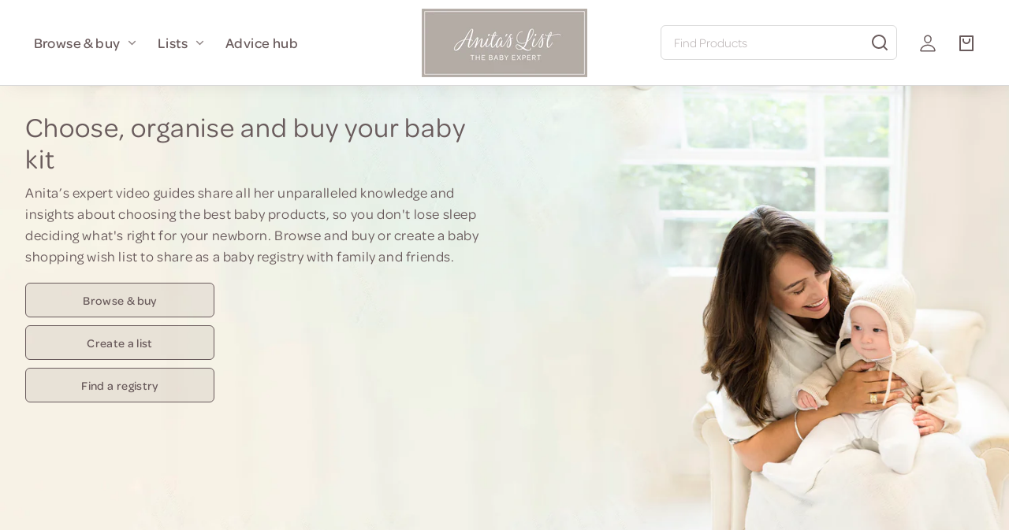

--- FILE ---
content_type: text/html; charset=utf-8
request_url: https://anitaslist.com/products/medela-swing-maxi-flex-double-electric-breast-pump
body_size: -731
content:
<!doctype html>
<html class="no-js" lang="en"><meta name="robots" content="NOINDEX,NOFOLLOW" />
  <meta content="0; url=/" http-equiv="refresh" />
  <meta http-equiv="cache-control" content="no-cache"/></html>

--- FILE ---
content_type: text/html; charset=utf-8
request_url: https://anitaslist.com/
body_size: 45739
content:
<!doctype html>
<html class="no-js" lang="en"><head>

	<script src="//anitaslist.com/cdn/shop/files/pandectes-rules.js?v=8727426602981182052"></script>
	
	<!-- Google Tag Manager -->
<script>(function(w,d,s,l,i){w[l]=w[l]||[];w[l].push({'gtm.start':
new Date().getTime(),event:'gtm.js'});var f=d.getElementsByTagName(s)[0],
j=d.createElement(s),dl=l!='dataLayer'?'&l='+l:'';j.async=true;j.src=
'https://www.googletagmanager.com/gtm.js?id='+i+dl;f.parentNode.insertBefore(j,f);
})(window,document,'script','dataLayer','GTM-M7MNR73G');</script>
<!-- End Google Tag Manager -->
	
	
    <meta charset="utf-8">
    <meta http-equiv="X-UA-Compatible" content="IE=edge">
    <meta name="viewport" content="width=device-width,initial-scale=1">
    <meta name="theme-color" content="">
    <!-- awin verification -->
    <meta name="verification" content="9f3fec07481020aaf3a961ddad88aaf4">
    <!-- Impact verification -->
    <meta name='impact-site-verification' value='aa316e0d-545b-4cad-b5df-fb134dc12644'>
    <!-- Facebook verification -->
    <meta name="facebook-domain-verification" content="ftoziaapa5v4t0hyeitfxbdzxbe6xa" /><!-- Paypap Pay in 3 messaging -->
    <script
src="https://www.paypal.com/sdk/js?client-id=AeuNqSmPLq_1YRlkqIBjVsP4MEEfq9dloBhdtmtNMD_FgsX6L7WI-pbMCun0LLmjxncOYskCxSIdOzjw&currency=GBP&components=messages"
data-namespace="PayPalSDK">
</script><link rel="canonical" href="https://anitaslist.com/">
      
      <script src="//use.typekit.net/ddd6bpk.js"></script>
      <script>try{Typekit.load({ async: true });}catch(e){}</script>
      <link rel="preconnect" href="https://cdn.shopify.com" crossorigin><link rel="shortcut icon" type="image/x-icon" href="//anitaslist.com/cdn/shop/files/AL_master-monogram_RGB_WarmGray4_72dpi.png?crop=center&height=180&v=1693313532&width=180">
        <link rel="apple-touch-icon" href="//anitaslist.com/cdn/shop/files/AL_master-monogram_RGB_WarmGray4_72dpi.png?crop=center&height=180&v=1693313532&width=180"/>
        <link rel="apple-touch-icon" sizes="72x72" href="//anitaslist.com/cdn/shop/files/AL_master-monogram_RGB_WarmGray4_72dpi.png?crop=center&height=72&v=1693313532&width=72" />
        <link rel="apple-touch-icon" sizes="114x114" href="//anitaslist.com/cdn/shop/files/AL_master-monogram_RGB_WarmGray4_72dpi.png?crop=center&height=114&v=1693313532&width=114" />
        <link rel="apple-touch-icon" sizes="180x180" href="//anitaslist.com/cdn/shop/files/AL_master-monogram_RGB_WarmGray4_72dpi.png?crop=center&height=180&v=1693313532&width=180" />
        <link rel="apple-touch-icon" sizes="228x228" href="//anitaslist.com/cdn/shop/files/AL_master-monogram_RGB_WarmGray4_72dpi.png?crop=center&height=228&v=1693313532&width=228" /><link rel="preconnect" href="https://fonts.shopifycdn.com" crossorigin><title>
        Anita&#39;s List - Choose, organise and buy your baby kit
</title>

      
        <meta name="description" content="Anita’s List is your personalised baby kit planner - helping you choose, organise and buy everything you need, with trusted advice at every step. Created by baby expert Anita, it tailors guidance and product picks to your unique life and parenting journey.">
      

      

<meta property="og:site_name" content="Anita&#39;s List">
<meta property="og:url" content="https://anitaslist.com/">
<meta property="og:title" content="Anita&#39;s List - Choose, organise and buy your baby kit">
<meta property="og:type" content="website">
<meta property="og:description" content="Anita’s List is your personalised baby kit planner - helping you choose, organise and buy everything you need, with trusted advice at every step. Created by baby expert Anita, it tailors guidance and product picks to your unique life and parenting journey."><meta property="og:image" content="http://anitaslist.com/cdn/shop/files/AL_master-logo_RGB_WarmGray4_72dpi.png?v=1693313551">
  <meta property="og:image:secure_url" content="https://anitaslist.com/cdn/shop/files/AL_master-logo_RGB_WarmGray4_72dpi.png?v=1693313551">
  <meta property="og:image:width" content="284">
  <meta property="og:image:height" content="118"><meta name="twitter:card" content="summary_large_image">
<meta name="twitter:title" content="Anita&#39;s List - Choose, organise and buy your baby kit">
<meta name="twitter:description" content="Anita’s List is your personalised baby kit planner - helping you choose, organise and buy everything you need, with trusted advice at every step. Created by baby expert Anita, it tailors guidance and product picks to your unique life and parenting journey.">


      <script src="//anitaslist.com/cdn/shop/t/19/assets/jquery-3.6.3.min.js?v=180363321634056464301710169345"></script>
      <script src="//anitaslist.com/cdn/shop/t/19/assets/jquery.magnific-popup.js?v=44455051036509594451710169346"></script>
      <link href="//anitaslist.com/cdn/shop/t/19/assets/magnific-popup.css?v=65451962456944049981710169340" rel="stylesheet" type="text/css" media="all" />
      <script src="//anitaslist.com/cdn/shop/t/19/assets/global.js?v=147944061429192929711724318782" defer="defer"></script>

      
      <script>window.performance && window.performance.mark && window.performance.mark('shopify.content_for_header.start');</script><meta name="facebook-domain-verification" content="5kcot43kducicdazlk5tncvc8zats6">
<meta id="shopify-digital-wallet" name="shopify-digital-wallet" content="/72423702817/digital_wallets/dialog">
<meta name="shopify-checkout-api-token" content="db12f9a6c37b301e59d88646bd1a0826">
<meta id="in-context-paypal-metadata" data-shop-id="72423702817" data-venmo-supported="false" data-environment="production" data-locale="en_US" data-paypal-v4="true" data-currency="GBP">
<script async="async" src="/checkouts/internal/preloads.js?locale=en-GB"></script>
<link rel="preconnect" href="https://shop.app" crossorigin="anonymous">
<script async="async" src="https://shop.app/checkouts/internal/preloads.js?locale=en-GB&shop_id=72423702817" crossorigin="anonymous"></script>
<script id="apple-pay-shop-capabilities" type="application/json">{"shopId":72423702817,"countryCode":"GB","currencyCode":"GBP","merchantCapabilities":["supports3DS"],"merchantId":"gid:\/\/shopify\/Shop\/72423702817","merchantName":"Anita's List","requiredBillingContactFields":["postalAddress","email"],"requiredShippingContactFields":["postalAddress","email"],"shippingType":"shipping","supportedNetworks":["visa","maestro","masterCard","amex","discover","elo"],"total":{"type":"pending","label":"Anita's List","amount":"1.00"},"shopifyPaymentsEnabled":true,"supportsSubscriptions":true}</script>
<script id="shopify-features" type="application/json">{"accessToken":"db12f9a6c37b301e59d88646bd1a0826","betas":["rich-media-storefront-analytics"],"domain":"anitaslist.com","predictiveSearch":true,"shopId":72423702817,"locale":"en"}</script>
<script>var Shopify = Shopify || {};
Shopify.shop = "anitas-edit-prod.myshopify.com";
Shopify.locale = "en";
Shopify.currency = {"active":"GBP","rate":"1.0"};
Shopify.country = "GB";
Shopify.theme = {"name":"frontend-shopify\/main","id":166388105505,"schema_name":"Whisk","schema_version":"1.1.0","theme_store_id":null,"role":"main"};
Shopify.theme.handle = "null";
Shopify.theme.style = {"id":null,"handle":null};
Shopify.cdnHost = "anitaslist.com/cdn";
Shopify.routes = Shopify.routes || {};
Shopify.routes.root = "/";</script>
<script type="module">!function(o){(o.Shopify=o.Shopify||{}).modules=!0}(window);</script>
<script>!function(o){function n(){var o=[];function n(){o.push(Array.prototype.slice.apply(arguments))}return n.q=o,n}var t=o.Shopify=o.Shopify||{};t.loadFeatures=n(),t.autoloadFeatures=n()}(window);</script>
<script>
  window.ShopifyPay = window.ShopifyPay || {};
  window.ShopifyPay.apiHost = "shop.app\/pay";
  window.ShopifyPay.redirectState = null;
</script>
<script id="shop-js-analytics" type="application/json">{"pageType":"index"}</script>
<script defer="defer" async type="module" src="//anitaslist.com/cdn/shopifycloud/shop-js/modules/v2/client.init-shop-cart-sync_BApSsMSl.en.esm.js"></script>
<script defer="defer" async type="module" src="//anitaslist.com/cdn/shopifycloud/shop-js/modules/v2/chunk.common_CBoos6YZ.esm.js"></script>
<script type="module">
  await import("//anitaslist.com/cdn/shopifycloud/shop-js/modules/v2/client.init-shop-cart-sync_BApSsMSl.en.esm.js");
await import("//anitaslist.com/cdn/shopifycloud/shop-js/modules/v2/chunk.common_CBoos6YZ.esm.js");

  window.Shopify.SignInWithShop?.initShopCartSync?.({"fedCMEnabled":true,"windoidEnabled":true});

</script>
<script>
  window.Shopify = window.Shopify || {};
  if (!window.Shopify.featureAssets) window.Shopify.featureAssets = {};
  window.Shopify.featureAssets['shop-js'] = {"shop-cart-sync":["modules/v2/client.shop-cart-sync_DJczDl9f.en.esm.js","modules/v2/chunk.common_CBoos6YZ.esm.js"],"init-fed-cm":["modules/v2/client.init-fed-cm_BzwGC0Wi.en.esm.js","modules/v2/chunk.common_CBoos6YZ.esm.js"],"init-windoid":["modules/v2/client.init-windoid_BS26ThXS.en.esm.js","modules/v2/chunk.common_CBoos6YZ.esm.js"],"init-shop-email-lookup-coordinator":["modules/v2/client.init-shop-email-lookup-coordinator_DFwWcvrS.en.esm.js","modules/v2/chunk.common_CBoos6YZ.esm.js"],"shop-cash-offers":["modules/v2/client.shop-cash-offers_DthCPNIO.en.esm.js","modules/v2/chunk.common_CBoos6YZ.esm.js","modules/v2/chunk.modal_Bu1hFZFC.esm.js"],"shop-button":["modules/v2/client.shop-button_D_JX508o.en.esm.js","modules/v2/chunk.common_CBoos6YZ.esm.js"],"shop-toast-manager":["modules/v2/client.shop-toast-manager_tEhgP2F9.en.esm.js","modules/v2/chunk.common_CBoos6YZ.esm.js"],"avatar":["modules/v2/client.avatar_BTnouDA3.en.esm.js"],"pay-button":["modules/v2/client.pay-button_BuNmcIr_.en.esm.js","modules/v2/chunk.common_CBoos6YZ.esm.js"],"init-shop-cart-sync":["modules/v2/client.init-shop-cart-sync_BApSsMSl.en.esm.js","modules/v2/chunk.common_CBoos6YZ.esm.js"],"shop-login-button":["modules/v2/client.shop-login-button_DwLgFT0K.en.esm.js","modules/v2/chunk.common_CBoos6YZ.esm.js","modules/v2/chunk.modal_Bu1hFZFC.esm.js"],"init-customer-accounts-sign-up":["modules/v2/client.init-customer-accounts-sign-up_TlVCiykN.en.esm.js","modules/v2/client.shop-login-button_DwLgFT0K.en.esm.js","modules/v2/chunk.common_CBoos6YZ.esm.js","modules/v2/chunk.modal_Bu1hFZFC.esm.js"],"init-shop-for-new-customer-accounts":["modules/v2/client.init-shop-for-new-customer-accounts_DrjXSI53.en.esm.js","modules/v2/client.shop-login-button_DwLgFT0K.en.esm.js","modules/v2/chunk.common_CBoos6YZ.esm.js","modules/v2/chunk.modal_Bu1hFZFC.esm.js"],"init-customer-accounts":["modules/v2/client.init-customer-accounts_C0Oh2ljF.en.esm.js","modules/v2/client.shop-login-button_DwLgFT0K.en.esm.js","modules/v2/chunk.common_CBoos6YZ.esm.js","modules/v2/chunk.modal_Bu1hFZFC.esm.js"],"shop-follow-button":["modules/v2/client.shop-follow-button_C5D3XtBb.en.esm.js","modules/v2/chunk.common_CBoos6YZ.esm.js","modules/v2/chunk.modal_Bu1hFZFC.esm.js"],"checkout-modal":["modules/v2/client.checkout-modal_8TC_1FUY.en.esm.js","modules/v2/chunk.common_CBoos6YZ.esm.js","modules/v2/chunk.modal_Bu1hFZFC.esm.js"],"lead-capture":["modules/v2/client.lead-capture_D-pmUjp9.en.esm.js","modules/v2/chunk.common_CBoos6YZ.esm.js","modules/v2/chunk.modal_Bu1hFZFC.esm.js"],"shop-login":["modules/v2/client.shop-login_BmtnoEUo.en.esm.js","modules/v2/chunk.common_CBoos6YZ.esm.js","modules/v2/chunk.modal_Bu1hFZFC.esm.js"],"payment-terms":["modules/v2/client.payment-terms_BHOWV7U_.en.esm.js","modules/v2/chunk.common_CBoos6YZ.esm.js","modules/v2/chunk.modal_Bu1hFZFC.esm.js"]};
</script>
<script>(function() {
  var isLoaded = false;
  function asyncLoad() {
    if (isLoaded) return;
    isLoaded = true;
    var urls = ["https:\/\/cdn.shopify.com\/s\/files\/1\/0724\/2370\/2817\/t\/19\/assets\/spreadrwidget.js?v=1739788504\u0026shop=anitas-edit-prod.myshopify.com"];
    for (var i = 0; i < urls.length; i++) {
      var s = document.createElement('script');
      s.type = 'text/javascript';
      s.async = true;
      s.src = urls[i];
      var x = document.getElementsByTagName('script')[0];
      x.parentNode.insertBefore(s, x);
    }
  };
  if(window.attachEvent) {
    window.attachEvent('onload', asyncLoad);
  } else {
    window.addEventListener('load', asyncLoad, false);
  }
})();</script>
<script id="__st">var __st={"a":72423702817,"offset":0,"reqid":"0e6e0a18-940e-4d12-856b-3c7bf8bea00b-1768923981","pageurl":"anitaslist.com\/","u":"58ba3d416cc7","p":"home"};</script>
<script>window.ShopifyPaypalV4VisibilityTracking = true;</script>
<script id="captcha-bootstrap">!function(){'use strict';const t='contact',e='account',n='new_comment',o=[[t,t],['blogs',n],['comments',n],[t,'customer']],c=[[e,'customer_login'],[e,'guest_login'],[e,'recover_customer_password'],[e,'create_customer']],r=t=>t.map((([t,e])=>`form[action*='/${t}']:not([data-nocaptcha='true']) input[name='form_type'][value='${e}']`)).join(','),a=t=>()=>t?[...document.querySelectorAll(t)].map((t=>t.form)):[];function s(){const t=[...o],e=r(t);return a(e)}const i='password',u='form_key',d=['recaptcha-v3-token','g-recaptcha-response','h-captcha-response',i],f=()=>{try{return window.sessionStorage}catch{return}},m='__shopify_v',_=t=>t.elements[u];function p(t,e,n=!1){try{const o=window.sessionStorage,c=JSON.parse(o.getItem(e)),{data:r}=function(t){const{data:e,action:n}=t;return t[m]||n?{data:e,action:n}:{data:t,action:n}}(c);for(const[e,n]of Object.entries(r))t.elements[e]&&(t.elements[e].value=n);n&&o.removeItem(e)}catch(o){console.error('form repopulation failed',{error:o})}}const l='form_type',E='cptcha';function T(t){t.dataset[E]=!0}const w=window,h=w.document,L='Shopify',v='ce_forms',y='captcha';let A=!1;((t,e)=>{const n=(g='f06e6c50-85a8-45c8-87d0-21a2b65856fe',I='https://cdn.shopify.com/shopifycloud/storefront-forms-hcaptcha/ce_storefront_forms_captcha_hcaptcha.v1.5.2.iife.js',D={infoText:'Protected by hCaptcha',privacyText:'Privacy',termsText:'Terms'},(t,e,n)=>{const o=w[L][v],c=o.bindForm;if(c)return c(t,g,e,D).then(n);var r;o.q.push([[t,g,e,D],n]),r=I,A||(h.body.append(Object.assign(h.createElement('script'),{id:'captcha-provider',async:!0,src:r})),A=!0)});var g,I,D;w[L]=w[L]||{},w[L][v]=w[L][v]||{},w[L][v].q=[],w[L][y]=w[L][y]||{},w[L][y].protect=function(t,e){n(t,void 0,e),T(t)},Object.freeze(w[L][y]),function(t,e,n,w,h,L){const[v,y,A,g]=function(t,e,n){const i=e?o:[],u=t?c:[],d=[...i,...u],f=r(d),m=r(i),_=r(d.filter((([t,e])=>n.includes(e))));return[a(f),a(m),a(_),s()]}(w,h,L),I=t=>{const e=t.target;return e instanceof HTMLFormElement?e:e&&e.form},D=t=>v().includes(t);t.addEventListener('submit',(t=>{const e=I(t);if(!e)return;const n=D(e)&&!e.dataset.hcaptchaBound&&!e.dataset.recaptchaBound,o=_(e),c=g().includes(e)&&(!o||!o.value);(n||c)&&t.preventDefault(),c&&!n&&(function(t){try{if(!f())return;!function(t){const e=f();if(!e)return;const n=_(t);if(!n)return;const o=n.value;o&&e.removeItem(o)}(t);const e=Array.from(Array(32),(()=>Math.random().toString(36)[2])).join('');!function(t,e){_(t)||t.append(Object.assign(document.createElement('input'),{type:'hidden',name:u})),t.elements[u].value=e}(t,e),function(t,e){const n=f();if(!n)return;const o=[...t.querySelectorAll(`input[type='${i}']`)].map((({name:t})=>t)),c=[...d,...o],r={};for(const[a,s]of new FormData(t).entries())c.includes(a)||(r[a]=s);n.setItem(e,JSON.stringify({[m]:1,action:t.action,data:r}))}(t,e)}catch(e){console.error('failed to persist form',e)}}(e),e.submit())}));const S=(t,e)=>{t&&!t.dataset[E]&&(n(t,e.some((e=>e===t))),T(t))};for(const o of['focusin','change'])t.addEventListener(o,(t=>{const e=I(t);D(e)&&S(e,y())}));const B=e.get('form_key'),M=e.get(l),P=B&&M;t.addEventListener('DOMContentLoaded',(()=>{const t=y();if(P)for(const e of t)e.elements[l].value===M&&p(e,B);[...new Set([...A(),...v().filter((t=>'true'===t.dataset.shopifyCaptcha))])].forEach((e=>S(e,t)))}))}(h,new URLSearchParams(w.location.search),n,t,e,['guest_login'])})(!0,!0)}();</script>
<script integrity="sha256-4kQ18oKyAcykRKYeNunJcIwy7WH5gtpwJnB7kiuLZ1E=" data-source-attribution="shopify.loadfeatures" defer="defer" src="//anitaslist.com/cdn/shopifycloud/storefront/assets/storefront/load_feature-a0a9edcb.js" crossorigin="anonymous"></script>
<script crossorigin="anonymous" defer="defer" src="//anitaslist.com/cdn/shopifycloud/storefront/assets/shopify_pay/storefront-65b4c6d7.js?v=20250812"></script>
<script data-source-attribution="shopify.dynamic_checkout.dynamic.init">var Shopify=Shopify||{};Shopify.PaymentButton=Shopify.PaymentButton||{isStorefrontPortableWallets:!0,init:function(){window.Shopify.PaymentButton.init=function(){};var t=document.createElement("script");t.src="https://anitaslist.com/cdn/shopifycloud/portable-wallets/latest/portable-wallets.en.js",t.type="module",document.head.appendChild(t)}};
</script>
<script data-source-attribution="shopify.dynamic_checkout.buyer_consent">
  function portableWalletsHideBuyerConsent(e){var t=document.getElementById("shopify-buyer-consent"),n=document.getElementById("shopify-subscription-policy-button");t&&n&&(t.classList.add("hidden"),t.setAttribute("aria-hidden","true"),n.removeEventListener("click",e))}function portableWalletsShowBuyerConsent(e){var t=document.getElementById("shopify-buyer-consent"),n=document.getElementById("shopify-subscription-policy-button");t&&n&&(t.classList.remove("hidden"),t.removeAttribute("aria-hidden"),n.addEventListener("click",e))}window.Shopify?.PaymentButton&&(window.Shopify.PaymentButton.hideBuyerConsent=portableWalletsHideBuyerConsent,window.Shopify.PaymentButton.showBuyerConsent=portableWalletsShowBuyerConsent);
</script>
<script data-source-attribution="shopify.dynamic_checkout.cart.bootstrap">document.addEventListener("DOMContentLoaded",(function(){function t(){return document.querySelector("shopify-accelerated-checkout-cart, shopify-accelerated-checkout")}if(t())Shopify.PaymentButton.init();else{new MutationObserver((function(e,n){t()&&(Shopify.PaymentButton.init(),n.disconnect())})).observe(document.body,{childList:!0,subtree:!0})}}));
</script>
<link id="shopify-accelerated-checkout-styles" rel="stylesheet" media="screen" href="https://anitaslist.com/cdn/shopifycloud/portable-wallets/latest/accelerated-checkout-backwards-compat.css" crossorigin="anonymous">
<style id="shopify-accelerated-checkout-cart">
        #shopify-buyer-consent {
  margin-top: 1em;
  display: inline-block;
  width: 100%;
}

#shopify-buyer-consent.hidden {
  display: none;
}

#shopify-subscription-policy-button {
  background: none;
  border: none;
  padding: 0;
  text-decoration: underline;
  font-size: inherit;
  cursor: pointer;
}

#shopify-subscription-policy-button::before {
  box-shadow: none;
}

      </style>
<script id="sections-script" data-sections="footer" defer="defer" src="//anitaslist.com/cdn/shop/t/19/compiled_assets/scripts.js?v=24887"></script>
<script>window.performance && window.performance.mark && window.performance.mark('shopify.content_for_header.end');</script>
<link rel="preload" as="font" href="//anitaslist.com/cdn/fonts/raleway/raleway_n5.0f898fcb9d16ae9a622ce7e706bb26c4a01b5028.woff2" type="font/woff2" crossorigin><link rel="preload" as="font" href="//anitaslist.com/cdn/fonts/raleway/raleway_n5.0f898fcb9d16ae9a622ce7e706bb26c4a01b5028.woff2" type="font/woff2" crossorigin>

      <style data-shopify>
        @font-face {
  font-family: Raleway;
  font-weight: 500;
  font-style: normal;
  font-display: swap;
  src: url("//anitaslist.com/cdn/fonts/raleway/raleway_n5.0f898fcb9d16ae9a622ce7e706bb26c4a01b5028.woff2") format("woff2"),
       url("//anitaslist.com/cdn/fonts/raleway/raleway_n5.c754eb57a4de1b66b11f20a04a7e3f1462e000f4.woff") format("woff");
}

        @font-face {
  font-family: Raleway;
  font-weight: 700;
  font-style: normal;
  font-display: swap;
  src: url("//anitaslist.com/cdn/fonts/raleway/raleway_n7.740cf9e1e4566800071db82eeca3cca45f43ba63.woff2") format("woff2"),
       url("//anitaslist.com/cdn/fonts/raleway/raleway_n7.84943791ecde186400af8db54cf3b5b5e5049a8f.woff") format("woff");
}

        @font-face {
  font-family: Raleway;
  font-weight: 500;
  font-style: italic;
  font-display: swap;
  src: url("//anitaslist.com/cdn/fonts/raleway/raleway_i5.7c1179a63f760a1745604b586a712edb951beff6.woff2") format("woff2"),
       url("//anitaslist.com/cdn/fonts/raleway/raleway_i5.0c656ad447ea049e85281d48394058c7bfca3cd7.woff") format("woff");
}

        @font-face {
  font-family: Raleway;
  font-weight: 700;
  font-style: italic;
  font-display: swap;
  src: url("//anitaslist.com/cdn/fonts/raleway/raleway_i7.6d68e3c55f3382a6b4f1173686f538d89ce56dbc.woff2") format("woff2"),
       url("//anitaslist.com/cdn/fonts/raleway/raleway_i7.ed82a5a5951418ec5b6b0a5010cb65216574b2bd.woff") format("woff");
}

        @font-face {
  font-family: Raleway;
  font-weight: 500;
  font-style: normal;
  font-display: swap;
  src: url("//anitaslist.com/cdn/fonts/raleway/raleway_n5.0f898fcb9d16ae9a622ce7e706bb26c4a01b5028.woff2") format("woff2"),
       url("//anitaslist.com/cdn/fonts/raleway/raleway_n5.c754eb57a4de1b66b11f20a04a7e3f1462e000f4.woff") format("woff");
}

:root {
          --border-radius-square: 50%;
          --border-radius-pill: 6px;;
          --border-radius: 6px;

          --space-xsmall: 0.33rem;
          --space-small: 0.66rem;
          --space-medium: 1rem;
          --space-large: 2rem;
          --space-xlarge: 4rem;

          --font-body-family: Raleway, sans-serif;
          --font-body-style: normal;
          --font-body-weight: 500;
          --font-body-size: 16px;
          --font-heading-family: Raleway, sans-serif;
          --font-heading-style: normal;
          --font-heading-weight: 500;
          --font-heading-base-size: 2.8rem;

          --font-body-family: "omnes-pro", sans-serif;
          --font-body-style: "normal";
          --font-body-weight: 500;
          --font-body-size: 16px;
          --font-heading-family: ""omnes-pro"", sans-serif;
          --font-heading-style: "normal";
          --font-heading-weight: 500;
          
          
            --font-heading-text-transform: none;
            --font-heading-letter-spacing: 0;
          
          --font-heading-size-large: var(--font-heading-base-size);
          --font-heading-size-medium: calc(var(--font-heading-base-size) * 0.8);
          --font-heading-size-small: calc(var(--font-heading-base-size) * 0.6);
          --font-heading-size-xsmall: 1.3rem;
          --font-heading-line-height: 1.15;
          --font-copy-size-large: 1.25rem;
          --font-copy-size-small: 0.9rem;
          --font-copy-size-xsmall: 0.775rem;
          --font-copy-size-xxsmall: 0.7rem;
          --font-copy-line-height: 1.5;

          --product-image-aspect-ratio: 0.75;
          
            --product-image-aspect-ratio-fallback-padding-top: 133.33%;
          

          --border-color-opacity: 0.25;
          --color-border: #d9d9d9;
          --color-background-raw: 0, 0%, 100%;
          --color-foreground-raw: 356, 7%, 38%;
          --color-primary-raw: 356, 7%, 38%;
          --color-secondary-raw: 15, 22%, 85%;
          --color-tertiary-raw: 37, 21%, 84%;
          --color-quaternary-raw: 24, 9%, 68%;
          --color-quinary-raw: 134, 23%, 89%;
          --color-senary-raw: 15, 55%, 96%;
          --color-primary-contrast-raw: 0, 0%, 100%;
          --color-secondary-contrast-raw: 356, 7%, 38%;
          --color-tertiary-contrast-raw: 356, 7%, 38%;
          --color-quaternary-contrast-raw: 0, 0%, 100%;
          --color-quinary-contrast-raw: 120, 2%, 11%;
          --color-senary-contrast-raw: 120, 2%, 11%;
          --color-site-header-bg: #ffffff;
          --color-site-header-border: #d9d9d9;
          --color-nav-text: #695b5c;
          --color-nav-text-raw: 356, 7%, 38%;
          --color-site-footer-bg: #695b5c;
          --color-site-footer-text-raw: 0, 0%, 100%;
          --color-site-footer-text: #ffffff;
          --color-site-footer-border: #918081;
          --color-badge-default: #d9d9d9;
          --color-sale-badge-bg: #ca663f;
          --color-sale-badge-text: #ffffff;
          --color-sold-out-badge-bg: #ececec;
          --color-sold-out-badge-text: #434543;
          --color-coming-soon-badge-bg: #e9ece0;
          --color-coming-soon-badge-text: #000000;
          --color-new-badge-bg: #edd8d0;
          --color-new-badge-text: #1c1d1c;
          --color-foreground: hsl(var(--color-foreground-raw));
          --color-background: hsl(var(--color-background-raw));
          --color-image-placeholder: linear-gradient(335deg, rgba(244, 242, 234, 1) 14%, rgba(224, 232, 234, 1) 100%);
          --color-primary: hsl(var(--color-primary-raw));
          --color-secondary: hsl(var(--color-secondary-raw));
          --color-tertiary: hsl(var(--color-tertiary-raw));
          --color-quaternary: hsl(var(--color-quaternary-raw));
          --color-quinary: hsl(var(--color-quinary-raw));
          --color-senary: hsl(var(--color-senary-raw));
          --color-primary-contrast: hsl(var(--color-primary-contrast-raw));
          --color-secondary-contrast: hsl(var(--color-secondary-contrast-raw));
          --color-tertiary-contrast: hsl(var(--color-tertiary-contrast-raw));
          --color-quaternary-contrast: hsl(var(--color-quaternary-contrast-raw));
          --color-quinary-contrast: hsl(var(--color-quinary-contrast-raw));
          --color-senary-contrast: hsl(var(--color-senary-contrast-raw));
          --color-box-shadow: hsla(var(--color-foreground-raw), 0.15);
          --color-overlay: hsla(var(--color-senary-raw), 0.7);
          --color-default: var(--color-background);
          --color-inverse: var(--color-foreground);
          --color-discount-bg: hsla(var(--color-foreground-raw), 0.07);

          --border-size--thick: 2px;
          --border-size--thin: 1px;
          --border--thin: var(--border-size--thin) solid var(--color-border);
          --border--thick: var(--border-size--thick) solid var(--color-border);
          --border-radius-arch: 120px;
          --box-shadow--bottom: 0 12px 20px -15px var(--color-box-shadow);
          --box-shadow--all-sides: 0 0 20px var(--color-box-shadow);
          --box-shadow--all-sides-small: 0 0 10px var(--color-box-shadow);

          --space-drawer-sides: var(--space-medium);
          --space-viewport-sides: var(--space-large);
          --space-grid-gap: var(--space-large);

          --container-max-width-copy: 45rem;
          --container-width-form: 38ch;
          --container-width-large: 62rem;
          --container-width-medium: 40rem;
          --container-width-small: 24rem;
          --drawer-width: 320px;
          --page-width: 100rem;
          --drawer-header-height: 5rem;
          --pointer-element-min-height: 44px;
          --button-tag-height: calc(var(--pointer-element-min-height) * 0.75);
          --site-header-min-height: 6rem;
          --site-header-height: var(--site-header-min-height);
          --link-underline-offset: 0.25em;

          --transition-duration: 200ms;
          --transition-duration-long: 500ms;
          --transition-timing-function: ease;

          --z-index-hidden: -1;
          --z-index-background: 0;
          --z-index-base: 1;
          --z-index-overlay: 2;
          --z-index-overlay-interaction: 3;
          --z-index-slideshow-interaction: 5;
          --z-index-header-under-freeze: 10;
          --z-index-site-footer: 90;
          --z-index-pop-up-open: 92;
          --z-index-pop-up-overlay: 93;
          --z-index-newsletter-modal: 95;
          --z-index-product-quick-add: 100;
          --z-index-site-header: 110;
          --z-index-site-header-heading: 111;
          --z-index-announcement-bar: 111;
          --z-index-skip-to-content-link: 115;
          --z-index-search-on-mobile: 120;
          --z-index-freeze-overlay: 195;
          --z-index-drawer: 200;
          --z-index-modal-overlay: 249;
          --z-index-modal: 2147483648; 
          --z-index-age-verifier: 300;
        }

        @media screen and (max-width: 767px) {
          :root {
            --space-grid-gap: var(--space-medium);
            --space-viewport-sides: var(--space-medium);
            --font-heading-size-large: calc(var(--font-heading-base-size) * 0.8);
            --font-heading-size-medium: calc(var(--font-heading-base-size) * 0.6);
            --font-heading-size-small: calc(var(--font-heading-base-size) * 0.5);
            --font-heading-size-xsmall: 1.2rem;
          }
        }

        *,
        *::before,
        *::after {
          box-sizing: border-box;
        }

        html {
          background-color: var(--color-background);
          box-sizing: border-box;
          font-size: var(--font-body-size);
          min-height: 100%;
        }

        body {
          accent-color: var(--color-primary);
          color: var(--color-foreground);
          font-family: var(--font-body-family);
          font-size: 1rem;
          -moz-osx-font-smoothing: grayscale;
          -webkit-font-smoothing: antialiased;
          font-style: var(--font-body-style);
          font-weight: var(--font-body-weight);
          height: 100%;
          line-height: var(--font-copy-line-height);
          margin: 0;
          min-height: 100vh;
          position: relative;
        }

        

        
          .fade-in-image img {
            position: absolute;
            width: 100%;
            height: 100%;
            opacity: 0;
            transition: opacity 400ms ease-in;
          }

          .fade-in-image.fade-in-image--loaded img,
          .no-js .fade-in-image img,
          .product-recommendations .fade-in-image img,
          .predictive-search .fade-in-image img,
          .cart-items .fade-in-image img,
          .shopify-design-mode .fade-in-image img {
            opacity: 1 !important;
          }

          @media screen and (hover: hover) and (pointer: fine) {
            .media-gallery__image-container img {
              opacity: 0;
              transition: opacity 400ms ease-in;
            }

            .media-gallery__image-container.loaded img {
              opacity: 1;
            }
          }
        
      </style>

      <link href="//anitaslist.com/cdn/shop/t/19/assets/styles-base.css?v=165895351461172404721710169345" rel="stylesheet" type="text/css" media="all" />
      <link href="//anitaslist.com/cdn/shop/t/19/assets/styles-buttons.css?v=85750478405900020511710169341" rel="stylesheet" type="text/css" media="all" />
      <link href="//anitaslist.com/cdn/shop/t/19/assets/styles-component-age-verifier.css?v=132086821556992107461710169343" rel="stylesheet" type="text/css" media="all" />
      <link href="//anitaslist.com/cdn/shop/t/19/assets/styles-component-announcement-bar.css?v=5577114397570949351710169343" rel="stylesheet" type="text/css" media="all" />
      <link href="//anitaslist.com/cdn/shop/t/19/assets/styles-component-header.css?v=22880325638044657031749153765" rel="stylesheet" type="text/css" media="all" />
      <link href="//anitaslist.com/cdn/shop/t/19/assets/styles-component-banner.css?v=180303793693066552221710169339" rel="stylesheet" type="text/css" media="all" />
      <link href="//anitaslist.com/cdn/shop/t/19/assets/styles-component-accordion.css?v=65963200987086808411710169345" rel="stylesheet" type="text/css" media="all" />
      <link href="//anitaslist.com/cdn/shop/t/19/assets/styles-component-badge.css?v=122558312785288298771710169339" rel="stylesheet" type="text/css" media="all" />
      <link href="//anitaslist.com/cdn/shop/t/19/assets/styles-component-blog-posts.css?v=175774031580481330601710169339" rel="stylesheet" type="text/css" media="all" />
      <link href="//anitaslist.com/cdn/shop/t/19/assets/styles-component-button-tabs.css?v=93719753207470089131710169344" rel="stylesheet" type="text/css" media="all" />
      <link href="//anitaslist.com/cdn/shop/t/19/assets/styles-component-cards.css?v=56103992280935562461710169344" rel="stylesheet" type="text/css" media="all" />
      <link href="//anitaslist.com/cdn/shop/t/19/assets/styles-component-cart-item.css?v=88671112500463007241710169345" rel="stylesheet" type="text/css" media="all" />
      <link href="//anitaslist.com/cdn/shop/t/19/assets/styles-component-cart-notification.css?v=104844910849362266481710169346" rel="stylesheet" type="text/css" media="all" />
      <link href="//anitaslist.com/cdn/shop/t/19/assets/styles-component-contact-form.css?v=111603181540343972631710169344" rel="stylesheet" type="text/css" media="all" />
      <link href="//anitaslist.com/cdn/shop/t/19/assets/styles-component-drawer.css?v=1887521015277570321710169343" rel="stylesheet" type="text/css" media="all" />
      <link href="//anitaslist.com/cdn/shop/t/19/assets/styles-component-drawer-menu.css?v=9918677457358185811710169338" rel="stylesheet" type="text/css" media="all" />
      <link href="//anitaslist.com/cdn/shop/t/19/assets/styles-component-featured-product.css?v=36928525657872320111710169345" rel="stylesheet" type="text/css" media="all" />
      <link href="//anitaslist.com/cdn/shop/t/19/assets/styles-component-footer.css?v=45344979653624043211710169338" rel="stylesheet" type="text/css" media="all" />
      <link href="//anitaslist.com/cdn/shop/t/19/assets/styles-component-icon-list.css?v=20229836474375952831710169344" rel="stylesheet" type="text/css" media="all" />
      <link href="//anitaslist.com/cdn/shop/t/19/assets/styles-component-image-grid-with-text.css?v=64560044096920713351710169344" rel="stylesheet" type="text/css" media="all" />
      <link href="//anitaslist.com/cdn/shop/t/19/assets/styles-component-image-with-text.css?v=71698902229503752191710169344" rel="stylesheet" type="text/css" media="all" />
      <link href="//anitaslist.com/cdn/shop/t/19/assets/styles-component-line-items.css?v=159095521068809015891710169343" rel="stylesheet" type="text/css" media="all" />
      <link href="//anitaslist.com/cdn/shop/t/19/assets/styles-component-loader.css?v=19355263322091887921710169345" rel="stylesheet" type="text/css" media="all" />
      <link href="//anitaslist.com/cdn/shop/t/19/assets/styles-component-logo-list.css?v=8010613449526952041710169344" rel="stylesheet" type="text/css" media="all" />
      <link href="//anitaslist.com/cdn/shop/t/19/assets/styles-component-media-gallery.css?v=82226026086826879361710169344" rel="stylesheet" type="text/css" media="all" />
      <link href="//anitaslist.com/cdn/shop/t/19/assets/styles-component-newsletter.css?v=109447144971216330321710169341" rel="stylesheet" type="text/css" media="all" />
      <link href="//anitaslist.com/cdn/shop/t/19/assets/styles-component-map.css?v=90740567876701648031710169344" rel="stylesheet" type="text/css" media="all" />
      <link href="//anitaslist.com/cdn/shop/t/19/assets/styles-component-model-viewer-ui.css?v=153797878231183032841710169345" rel="stylesheet" type="text/css" media="all" />
      <link href="//anitaslist.com/cdn/shop/t/19/assets/styles-component-pagination.css?v=167825149755837080971710169343" rel="stylesheet" type="text/css" media="all" />
      <link href="//anitaslist.com/cdn/shop/t/19/assets/styles-component-promo-popup.css?v=131203107530513064141710169343" rel="stylesheet" type="text/css" media="all" />
      <link href="//anitaslist.com/cdn/shop/t/19/assets/styles-component-results-grid.css?v=152079863754733249201710169344" rel="stylesheet" type="text/css" media="all" />
      <link href="//anitaslist.com/cdn/shop/t/19/assets/styles-component-slider.css?v=173196918352874282941710169344" rel="stylesheet" type="text/css" media="all" />
      <link href="//anitaslist.com/cdn/shop/t/19/assets/styles-utilities-align-display.css?v=118809552608181409371710169343" rel="stylesheet" type="text/css" media="all" />
      <link href="//anitaslist.com/cdn/shop/t/19/assets/styles-utilities-animations.css?v=44526412393607041271710169345" rel="stylesheet" type="text/css" media="all" />
      <link href="//anitaslist.com/cdn/shop/t/19/assets/styles-utilities-colors.css?v=105210572258142982511710169345" rel="stylesheet" type="text/css" media="all" />
      <link href="//anitaslist.com/cdn/shop/t/19/assets/styles-utilities-containers.css?v=170236130488024248341710169343" rel="stylesheet" type="text/css" media="all" />
      <link href="//anitaslist.com/cdn/shop/t/19/assets/styles-utilities-element-object.css?v=96799896601628603561710169343" rel="stylesheet" type="text/css" media="all" />
      <link href="//anitaslist.com/cdn/shop/t/19/assets/styles-utilities-flex-grid.css?v=15039491311219373721710169345" rel="stylesheet" type="text/css" media="all" />
      <link href="//anitaslist.com/cdn/shop/t/19/assets/styles-utilities-forms.css?v=170295337323522971471710169338" rel="stylesheet" type="text/css" media="all" />
      <link href="//anitaslist.com/cdn/shop/t/19/assets/styles-utilities-misc.css?v=45788417305277520811743073454" rel="stylesheet" type="text/css" media="all" />
      <link href="//anitaslist.com/cdn/shop/t/19/assets/styles-utilities-typography.css?v=36571199498600740741710169344" rel="stylesheet" type="text/css" media="all" />
      <link href="//anitaslist.com/cdn/shop/t/19/assets/styles-utilities-spacing.css?v=152466913593738104401710169345" rel="stylesheet" type="text/css" media="all" />
      <link href="//anitaslist.com/cdn/shop/t/19/assets/styles-custome.css?v=106179283503092100621710253011" rel="stylesheet" type="text/css" media="all" />
      <link href="//anitaslist.com/cdn/shop/t/19/assets/gift-registry.css?v=71944207296935572971760428523" rel="stylesheet" type="text/css" media="all" />

      
        <style>
          
        </style>
      

      <script>document.documentElement.className = document.documentElement.className.replace('no-js', 'js');</script>

      <style type="text/css">
.list-products {
  display: flex;
  flex-direction: column;
}
[data-list-row="general"],
[data-registry-row="general"] {
  order: 900;
}[data-list-row="transport"],
  [data-registry-row="transport"] {
    order: 10;
  }[data-list-row="nursery furniture"],
  [data-registry-row="nursery furniture"] {
    order: 20;
  }[data-list-row="mattresses"],
  [data-registry-row="mattresses"] {
    order: 30;
  }[data-list-row="nursery accessories"],
  [data-registry-row="nursery accessories"] {
    order: 40;
  }[data-list-row="nursery"],
  [data-registry-row="nursery"] {
    order: 50;
  }[data-list-row="linens"],
  [data-registry-row="linens"] {
    order: 60;
  }[data-list-row="baby clothing"],
  [data-registry-row="baby clothing"] {
    order: 70;
  }[data-list-row="bathing"],
  [data-registry-row="bathing"] {
    order: 80;
  }[data-list-row="nappies, lotions & potions"],
  [data-registry-row="nappies, lotions & potions"] {
    order: 90;
  }[data-list-row="travel"],
  [data-registry-row="travel"] {
    order: 100;
  }[data-list-row="monitors/thermometers"],
  [data-registry-row="monitors/thermometers"] {
    order: 110;
  }[data-list-row="monitors"],
  [data-registry-row="monitors"] {
    order: 120;
  }[data-list-row="mother"],
  [data-registry-row="mother"] {
    order: 130;
  }[data-list-row="feeding"],
  [data-registry-row="feeding"] {
    order: 140;
  }[data-list-row="toys"],
  [data-registry-row="toys"] {
    order: 150;
  }[data-list-row="books"],
  [data-registry-row="books"] {
    order: 160;
  }[data-list-row="gift ideas"],
  [data-registry-row="gift ideas"] {
    order: 170;
  }[data-list-row="weaning and feeding kit"],
  [data-registry-row="weaning and feeding kit"] {
    order: 180;
  }[data-list-row="toddler clothing"],
  [data-registry-row="toddler clothing"] {
    order: 190;
  }[data-list-row="adult clothing"],
  [data-registry-row="adult clothing"] {
    order: 200;
  }[data-list-row="other"],
  [data-registry-row="other"] {
    order: 210;
  }</style>


    <!-- BEGIN app block: shopify://apps/pandectes-gdpr/blocks/banner/58c0baa2-6cc1-480c-9ea6-38d6d559556a -->
  
    
      <!-- TCF is active, scripts are loaded above -->
      
        <script>
          if (!window.PandectesRulesSettings) {
            window.PandectesRulesSettings = {"store":{"id":72423702817,"adminMode":false,"headless":false,"storefrontRootDomain":"","checkoutRootDomain":"","storefrontAccessToken":""},"banner":{"revokableTrigger":false,"cookiesBlockedByDefault":"7","hybridStrict":false,"isActive":true},"geolocation":{"brOnly":false,"caOnly":false,"euOnly":false,"jpOnly":false,"thOnly":false,"canadaOnly":false,"globalVisibility":true},"blocker":{"isActive":false,"googleConsentMode":{"isActive":false,"id":"","analyticsId":"","adStorageCategory":4,"analyticsStorageCategory":2,"functionalityStorageCategory":1,"personalizationStorageCategory":1,"securityStorageCategory":0,"customEvent":true,"redactData":true,"urlPassthrough":false},"facebookPixel":{"isActive":false,"id":"","ldu":false},"microsoft":{},"rakuten":{"isActive":false,"cmp":false,"ccpa":false},"gpcIsActive":false,"defaultBlocked":7,"patterns":{"whiteList":[],"blackList":{"1":[],"2":[],"4":[],"8":[]},"iframesWhiteList":[],"iframesBlackList":{"1":[],"2":[],"4":[],"8":[]},"beaconsWhiteList":[],"beaconsBlackList":{"1":[],"2":[],"4":[],"8":[]}}}};
            const rulesScript = document.createElement('script');
            window.PandectesRulesSettings.auto = true;
            rulesScript.src = "https://cdn.shopify.com/extensions/019bdc07-7fb4-70c4-ad72-a3837152bf63/gdpr-238/assets/pandectes-rules.js";
            const firstChild = document.head.firstChild;
            document.head.insertBefore(rulesScript, firstChild);
          }
        </script>
      
      <script>
        
          window.PandectesSettings = {"store":{"id":72423702817,"plan":"plus","theme":"frontend-shopify/main","primaryLocale":"en","adminMode":false,"headless":false,"storefrontRootDomain":"","checkoutRootDomain":"","storefrontAccessToken":""},"tsPublished":1750254540,"declaration":{"showPurpose":false,"showProvider":false,"declIntroText":"We use cookies to optimize website functionality, analyze the performance, and provide personalized experience to you. Some cookies are essential to make the website operate and function correctly. Those cookies cannot be disabled. In this window you can manage your preference of cookies.","showDateGenerated":true},"language":{"unpublished":[],"languageMode":"Single","fallbackLanguage":"en","languageDetection":"browser","languagesSupported":[]},"texts":{"managed":{"headerText":{"en":"We respect your privacy"},"consentText":{"en":"This website uses cookies to ensure you get the best experience."},"linkText":{"en":"Learn more"},"imprintText":{"en":"Imprint"},"googleLinkText":{"en":"Google's Privacy Terms"},"allowButtonText":{"en":"Accept"},"denyButtonText":{"en":"Decline"},"dismissButtonText":{"en":"Ok"},"leaveSiteButtonText":{"en":"Leave this site"},"preferencesButtonText":{"en":"Preferences"},"cookiePolicyText":{"en":"Cookie policy"},"preferencesPopupTitleText":{"en":"Manage consent preferences"},"preferencesPopupIntroText":{"en":"We use cookies to optimize website functionality, analyze the performance, and provide personalized experience to you. Some cookies are essential to make the website operate and function correctly. Those cookies cannot be disabled. In this window you can manage your preference of cookies."},"preferencesPopupSaveButtonText":{"en":"Save preferences"},"preferencesPopupCloseButtonText":{"en":"Close"},"preferencesPopupAcceptAllButtonText":{"en":"Accept all"},"preferencesPopupRejectAllButtonText":{"en":"Reject all"},"cookiesDetailsText":{"en":"Cookies details"},"preferencesPopupAlwaysAllowedText":{"en":"Always allowed"},"accessSectionParagraphText":{"en":"You have the right to request access to your data at any time."},"accessSectionTitleText":{"en":"Data portability"},"accessSectionAccountInfoActionText":{"en":"Personal data"},"accessSectionDownloadReportActionText":{"en":"Request export"},"accessSectionGDPRRequestsActionText":{"en":"Data subject requests"},"accessSectionOrdersRecordsActionText":{"en":"Orders"},"rectificationSectionParagraphText":{"en":"You have the right to request your data to be updated whenever you think it is appropriate."},"rectificationSectionTitleText":{"en":"Data Rectification"},"rectificationCommentPlaceholder":{"en":"Describe what you want to be updated"},"rectificationCommentValidationError":{"en":"Comment is required"},"rectificationSectionEditAccountActionText":{"en":"Request an update"},"erasureSectionTitleText":{"en":"Right to be forgotten"},"erasureSectionParagraphText":{"en":"You have the right to ask all your data to be erased. After that, you will no longer be able to access your account."},"erasureSectionRequestDeletionActionText":{"en":"Request personal data deletion"},"consentDate":{"en":"Consent date"},"consentId":{"en":"Consent ID"},"consentSectionChangeConsentActionText":{"en":"Change consent preference"},"consentSectionConsentedText":{"en":"You consented to the cookies policy of this website on"},"consentSectionNoConsentText":{"en":"You have not consented to the cookies policy of this website."},"consentSectionTitleText":{"en":"Your cookie consent"},"consentStatus":{"en":"Consent preference"},"confirmationFailureMessage":{"en":"Your request was not verified. Please try again and if problem persists, contact store owner for assistance"},"confirmationFailureTitle":{"en":"A problem occurred"},"confirmationSuccessMessage":{"en":"We will soon get back to you as to your request."},"confirmationSuccessTitle":{"en":"Your request is verified"},"guestsSupportEmailFailureMessage":{"en":"Your request was not submitted. Please try again and if problem persists, contact store owner for assistance."},"guestsSupportEmailFailureTitle":{"en":"A problem occurred"},"guestsSupportEmailPlaceholder":{"en":"E-mail address"},"guestsSupportEmailSuccessMessage":{"en":"If you are registered as a customer of this store, you will soon receive an email with instructions on how to proceed."},"guestsSupportEmailSuccessTitle":{"en":"Thank you for your request"},"guestsSupportEmailValidationError":{"en":"Email is not valid"},"guestsSupportInfoText":{"en":"Please login with your customer account to further proceed."},"submitButton":{"en":"Submit"},"submittingButton":{"en":"Submitting..."},"cancelButton":{"en":"Cancel"},"declIntroText":{"en":"We use cookies to optimize website functionality, analyze the performance, and provide personalized experience to you. Some cookies are essential to make the website operate and function correctly. Those cookies cannot be disabled. In this window you can manage your preference of cookies."},"declName":{"en":"Name"},"declPurpose":{"en":"Purpose"},"declType":{"en":"Type"},"declRetention":{"en":"Retention"},"declProvider":{"en":"Provider"},"declFirstParty":{"en":"First-party"},"declThirdParty":{"en":"Third-party"},"declSeconds":{"en":"seconds"},"declMinutes":{"en":"minutes"},"declHours":{"en":"hours"},"declDays":{"en":"days"},"declMonths":{"en":"months"},"declYears":{"en":"years"},"declSession":{"en":"Session"},"declDomain":{"en":"Domain"},"declPath":{"en":"Path"}},"categories":{"strictlyNecessaryCookiesTitleText":{"en":"Strictly necessary cookies"},"strictlyNecessaryCookiesDescriptionText":{"en":"These cookies are essential in order to enable you to move around the website and use its features, such as accessing secure areas of the website. The website cannot function properly without these cookies."},"functionalityCookiesTitleText":{"en":"Functional cookies"},"functionalityCookiesDescriptionText":{"en":"These cookies enable the site to provide enhanced functionality and personalisation. They may be set by us or by third party providers whose services we have added to our pages. If you do not allow these cookies then some or all of these services may not function properly."},"performanceCookiesTitleText":{"en":"Performance cookies"},"performanceCookiesDescriptionText":{"en":"These cookies enable us to monitor and improve the performance of our website. For example, they allow us to count visits, identify traffic sources and see which parts of the site are most popular."},"targetingCookiesTitleText":{"en":"Targeting cookies"},"targetingCookiesDescriptionText":{"en":"These cookies may be set through our site by our advertising partners. They may be used by those companies to build a profile of your interests and show you relevant adverts on other sites.    They do not store directly personal information, but are based on uniquely identifying your browser and internet device. If you do not allow these cookies, you will experience less targeted advertising."},"unclassifiedCookiesTitleText":{"en":"Unclassified cookies"},"unclassifiedCookiesDescriptionText":{"en":"Unclassified cookies are cookies that we are in the process of classifying, together with the providers of individual cookies."}},"auto":{}},"library":{"previewMode":false,"fadeInTimeout":0,"defaultBlocked":7,"showLink":true,"showImprintLink":false,"showGoogleLink":false,"enabled":true,"cookie":{"expiryDays":365,"secure":true,"domain":""},"dismissOnScroll":false,"dismissOnWindowClick":false,"dismissOnTimeout":false,"palette":{"popup":{"background":"#FFFFFF","backgroundForCalculations":{"a":1,"b":255,"g":255,"r":255},"text":"#695B5C"},"button":{"background":"transparent","backgroundForCalculations":{"a":1,"b":255,"g":255,"r":255},"text":"#695B5C","textForCalculation":{"a":1,"b":92,"g":91,"r":105},"border":"#695B5C"}},"content":{"href":"https://anitas-edit-prod.myshopify.com/policies/privacy-policy","imprintHref":"/","close":"&#10005;","target":"","logo":""},"window":"<div role=\"dialog\" aria-label=\"We respect your privacy\" aria-describedby=\"cookieconsent:desc\" id=\"pandectes-banner\" class=\"cc-window-wrapper cc-bottom-left-wrapper\"><div class=\"pd-cookie-banner-window cc-window {{classes}}\"><!--googleoff: all-->{{children}}<!--googleon: all--></div></div>","compliance":{"custom":"<div class=\"cc-compliance cc-highlight\">{{preferences}}{{allow}}</div>"},"type":"custom","layouts":{"basic":"{{messagelink}}{{compliance}}"},"position":"bottom-left","theme":"wired","revokable":false,"animateRevokable":false,"revokableReset":false,"revokableLogoUrl":"https://anitas-edit-prod.myshopify.com/cdn/shop/files/pandectes-reopen-logo.png","revokablePlacement":"bottom-right","revokableMarginHorizontal":15,"revokableMarginVertical":15,"static":false,"autoAttach":true,"hasTransition":true,"blacklistPage":[""],"elements":{"close":"<button aria-label=\"Close\" type=\"button\" class=\"cc-close\">{{close}}</button>","dismiss":"<button type=\"button\" class=\"cc-btn cc-btn-decision cc-dismiss\">{{dismiss}}</button>","allow":"<button type=\"button\" class=\"cc-btn cc-btn-decision cc-allow\">{{allow}}</button>","deny":"<button type=\"button\" class=\"cc-btn cc-btn-decision cc-deny\">{{deny}}</button>","preferences":"<button type=\"button\" class=\"cc-btn cc-settings\" onclick=\"Pandectes.fn.openPreferences()\">{{preferences}}</button>"}},"geolocation":{"brOnly":false,"caOnly":false,"euOnly":false,"jpOnly":false,"thOnly":false,"canadaOnly":false,"globalVisibility":true},"dsr":{"guestsSupport":false,"accessSectionDownloadReportAuto":false},"banner":{"resetTs":1690041565,"extraCss":"        .cc-banner-logo {max-width: 24em!important;}    @media(min-width: 768px) {.cc-window.cc-floating{max-width: 24em!important;width: 24em!important;}}    .cc-message, .pd-cookie-banner-window .cc-header, .cc-logo {text-align: left}    .cc-window-wrapper{z-index: 2147483647;}    .cc-window{z-index: 2147483647;font-family: inherit;}    .pd-cookie-banner-window .cc-header{font-family: inherit;}    .pd-cp-ui{font-family: inherit; background-color: #FFFFFF;color:#695B5C;}    button.pd-cp-btn, a.pd-cp-btn{}    input + .pd-cp-preferences-slider{background-color: rgba(105, 91, 92, 0.3)}    .pd-cp-scrolling-section::-webkit-scrollbar{background-color: rgba(105, 91, 92, 0.3)}    input:checked + .pd-cp-preferences-slider{background-color: rgba(105, 91, 92, 1)}    .pd-cp-scrolling-section::-webkit-scrollbar-thumb {background-color: rgba(105, 91, 92, 1)}    .pd-cp-ui-close{color:#695B5C;}    .pd-cp-preferences-slider:before{background-color: #FFFFFF}    .pd-cp-title:before {border-color: #695B5C!important}    .pd-cp-preferences-slider{background-color:#695B5C}    .pd-cp-toggle{color:#695B5C!important}    @media(max-width:699px) {.pd-cp-ui-close-top svg {fill: #695B5C}}    .pd-cp-toggle:hover,.pd-cp-toggle:visited,.pd-cp-toggle:active{color:#695B5C!important}    .pd-cookie-banner-window {box-shadow: 0 0 18px rgb(0 0 0 / 20%);}  ","customJavascript":{},"showPoweredBy":false,"logoHeight":40,"revokableTrigger":false,"hybridStrict":false,"cookiesBlockedByDefault":"7","isActive":true,"implicitSavePreferences":false,"cookieIcon":false,"blockBots":false,"showCookiesDetails":true,"hasTransition":true,"blockingPage":false,"showOnlyLandingPage":false,"leaveSiteUrl":"https://www.google.com","linkRespectStoreLang":false},"cookies":{"0":[{"name":"localization","type":"http","domain":"anitasedit.com","path":"/","provider":"Shopify","firstParty":true,"retention":"1 year(s)","expires":1,"unit":"declYears","purpose":{"en":"Shopify store localization"}},{"name":"cart_currency","type":"http","domain":"anitasedit.com","path":"/","provider":"Shopify","firstParty":true,"retention":"14 day(s)","expires":14,"unit":"declDays","purpose":{"en":"Used in connection with shopping cart."}},{"name":"_cmp_a","type":"http","domain":".anitasedit.com","path":"/","provider":"Shopify","firstParty":true,"retention":"24 hour(s)","expires":24,"unit":"declHours","purpose":{"en":"Used for managing customer privacy settings."}},{"name":"secure_customer_sig","type":"http","domain":"anitasedit.com","path":"/","provider":"Shopify","firstParty":true,"retention":"1 year(s)","expires":1,"unit":"declYears","purpose":{"en":"Used in connection with customer login."}},{"name":"keep_alive","type":"http","domain":"anitasedit.com","path":"/","provider":"Shopify","firstParty":true,"retention":"30 minute(s)","expires":30,"unit":"declMinutes","purpose":{"en":"Used in connection with buyer localization."}},{"name":"shopify_pay_redirect","type":"http","domain":"anitasedit.com","path":"/","provider":"Shopify","firstParty":true,"retention":"60 minute(s)","expires":60,"unit":"declMinutes","purpose":{"en":"Used in connection with checkout."}}],"1":[],"2":[{"name":"_shopify_s","type":"http","domain":".anitasedit.com","path":"/","provider":"Shopify","firstParty":true,"retention":"30 minute(s)","expires":30,"unit":"declMinutes","purpose":{"en":"Shopify analytics."}},{"name":"_landing_page","type":"http","domain":".anitasedit.com","path":"/","provider":"Shopify","firstParty":true,"retention":"14 day(s)","expires":14,"unit":"declDays","purpose":{"en":"Tracks landing pages."}},{"name":"_orig_referrer","type":"http","domain":".anitasedit.com","path":"/","provider":"Shopify","firstParty":true,"retention":"14 day(s)","expires":14,"unit":"declDays","purpose":{"en":"Tracks landing pages."}},{"name":"_y","type":"http","domain":".anitasedit.com","path":"/","provider":"Shopify","firstParty":true,"retention":"1 year(s)","expires":1,"unit":"declYears","purpose":{"en":"Shopify analytics."}},{"name":"_s","type":"http","domain":".anitasedit.com","path":"/","provider":"Shopify","firstParty":true,"retention":"30 minute(s)","expires":30,"unit":"declMinutes","purpose":{"en":"Shopify analytics."}},{"name":"_shopify_y","type":"http","domain":".anitasedit.com","path":"/","provider":"Shopify","firstParty":true,"retention":"1 year(s)","expires":1,"unit":"declYears","purpose":{"en":"Shopify analytics."}},{"name":"_shopify_sa_t","type":"http","domain":".anitasedit.com","path":"/","provider":"Shopify","firstParty":true,"retention":"30 minute(s)","expires":30,"unit":"declMinutes","purpose":{"en":"Shopify analytics relating to marketing & referrals."}},{"name":"_shopify_sa_p","type":"http","domain":".anitasedit.com","path":"/","provider":"Shopify","firstParty":true,"retention":"30 minute(s)","expires":30,"unit":"declMinutes","purpose":{"en":"Shopify analytics relating to marketing & referrals."}}],"4":[],"8":[]},"blocker":{"isActive":false,"googleConsentMode":{"id":"","analyticsId":"","isActive":false,"adStorageCategory":4,"analyticsStorageCategory":2,"personalizationStorageCategory":1,"functionalityStorageCategory":1,"customEvent":true,"securityStorageCategory":0,"redactData":true,"urlPassthrough":false},"facebookPixel":{"id":"","isActive":false,"ldu":false},"microsoft":{},"rakuten":{"isActive":false,"cmp":false,"ccpa":false},"gpcIsActive":false,"defaultBlocked":7,"patterns":{"whiteList":[],"blackList":{"1":[],"2":[],"4":[],"8":[]},"iframesWhiteList":[],"iframesBlackList":{"1":[],"2":[],"4":[],"8":[]},"beaconsWhiteList":[],"beaconsBlackList":{"1":[],"2":[],"4":[],"8":[]}}}};
        
        window.addEventListener('DOMContentLoaded', function(){
          const script = document.createElement('script');
          
            script.src = "https://cdn.shopify.com/extensions/019bdc07-7fb4-70c4-ad72-a3837152bf63/gdpr-238/assets/pandectes-core.js";
          
          script.defer = true;
          document.body.appendChild(script);
        })
      </script>
    
  


<!-- END app block --><!-- BEGIN app block: shopify://apps/klaviyo-email-marketing-sms/blocks/klaviyo-onsite-embed/2632fe16-c075-4321-a88b-50b567f42507 -->












  <script async src="https://static.klaviyo.com/onsite/js/QUzXBS/klaviyo.js?company_id=QUzXBS"></script>
  <script>!function(){if(!window.klaviyo){window._klOnsite=window._klOnsite||[];try{window.klaviyo=new Proxy({},{get:function(n,i){return"push"===i?function(){var n;(n=window._klOnsite).push.apply(n,arguments)}:function(){for(var n=arguments.length,o=new Array(n),w=0;w<n;w++)o[w]=arguments[w];var t="function"==typeof o[o.length-1]?o.pop():void 0,e=new Promise((function(n){window._klOnsite.push([i].concat(o,[function(i){t&&t(i),n(i)}]))}));return e}}})}catch(n){window.klaviyo=window.klaviyo||[],window.klaviyo.push=function(){var n;(n=window._klOnsite).push.apply(n,arguments)}}}}();</script>

  




  <script>
    window.klaviyoReviewsProductDesignMode = false
  </script>







<!-- END app block --><script src="https://cdn.shopify.com/extensions/e4b3a77b-20c9-4161-b1bb-deb87046128d/inbox-1253/assets/inbox-chat-loader.js" type="text/javascript" defer="defer"></script>
<link href="https://monorail-edge.shopifysvc.com" rel="dns-prefetch">
<script>(function(){if ("sendBeacon" in navigator && "performance" in window) {try {var session_token_from_headers = performance.getEntriesByType('navigation')[0].serverTiming.find(x => x.name == '_s').description;} catch {var session_token_from_headers = undefined;}var session_cookie_matches = document.cookie.match(/_shopify_s=([^;]*)/);var session_token_from_cookie = session_cookie_matches && session_cookie_matches.length === 2 ? session_cookie_matches[1] : "";var session_token = session_token_from_headers || session_token_from_cookie || "";function handle_abandonment_event(e) {var entries = performance.getEntries().filter(function(entry) {return /monorail-edge.shopifysvc.com/.test(entry.name);});if (!window.abandonment_tracked && entries.length === 0) {window.abandonment_tracked = true;var currentMs = Date.now();var navigation_start = performance.timing.navigationStart;var payload = {shop_id: 72423702817,url: window.location.href,navigation_start,duration: currentMs - navigation_start,session_token,page_type: "index"};window.navigator.sendBeacon("https://monorail-edge.shopifysvc.com/v1/produce", JSON.stringify({schema_id: "online_store_buyer_site_abandonment/1.1",payload: payload,metadata: {event_created_at_ms: currentMs,event_sent_at_ms: currentMs}}));}}window.addEventListener('pagehide', handle_abandonment_event);}}());</script>
<script id="web-pixels-manager-setup">(function e(e,d,r,n,o){if(void 0===o&&(o={}),!Boolean(null===(a=null===(i=window.Shopify)||void 0===i?void 0:i.analytics)||void 0===a?void 0:a.replayQueue)){var i,a;window.Shopify=window.Shopify||{};var t=window.Shopify;t.analytics=t.analytics||{};var s=t.analytics;s.replayQueue=[],s.publish=function(e,d,r){return s.replayQueue.push([e,d,r]),!0};try{self.performance.mark("wpm:start")}catch(e){}var l=function(){var e={modern:/Edge?\/(1{2}[4-9]|1[2-9]\d|[2-9]\d{2}|\d{4,})\.\d+(\.\d+|)|Firefox\/(1{2}[4-9]|1[2-9]\d|[2-9]\d{2}|\d{4,})\.\d+(\.\d+|)|Chrom(ium|e)\/(9{2}|\d{3,})\.\d+(\.\d+|)|(Maci|X1{2}).+ Version\/(15\.\d+|(1[6-9]|[2-9]\d|\d{3,})\.\d+)([,.]\d+|)( \(\w+\)|)( Mobile\/\w+|) Safari\/|Chrome.+OPR\/(9{2}|\d{3,})\.\d+\.\d+|(CPU[ +]OS|iPhone[ +]OS|CPU[ +]iPhone|CPU IPhone OS|CPU iPad OS)[ +]+(15[._]\d+|(1[6-9]|[2-9]\d|\d{3,})[._]\d+)([._]\d+|)|Android:?[ /-](13[3-9]|1[4-9]\d|[2-9]\d{2}|\d{4,})(\.\d+|)(\.\d+|)|Android.+Firefox\/(13[5-9]|1[4-9]\d|[2-9]\d{2}|\d{4,})\.\d+(\.\d+|)|Android.+Chrom(ium|e)\/(13[3-9]|1[4-9]\d|[2-9]\d{2}|\d{4,})\.\d+(\.\d+|)|SamsungBrowser\/([2-9]\d|\d{3,})\.\d+/,legacy:/Edge?\/(1[6-9]|[2-9]\d|\d{3,})\.\d+(\.\d+|)|Firefox\/(5[4-9]|[6-9]\d|\d{3,})\.\d+(\.\d+|)|Chrom(ium|e)\/(5[1-9]|[6-9]\d|\d{3,})\.\d+(\.\d+|)([\d.]+$|.*Safari\/(?![\d.]+ Edge\/[\d.]+$))|(Maci|X1{2}).+ Version\/(10\.\d+|(1[1-9]|[2-9]\d|\d{3,})\.\d+)([,.]\d+|)( \(\w+\)|)( Mobile\/\w+|) Safari\/|Chrome.+OPR\/(3[89]|[4-9]\d|\d{3,})\.\d+\.\d+|(CPU[ +]OS|iPhone[ +]OS|CPU[ +]iPhone|CPU IPhone OS|CPU iPad OS)[ +]+(10[._]\d+|(1[1-9]|[2-9]\d|\d{3,})[._]\d+)([._]\d+|)|Android:?[ /-](13[3-9]|1[4-9]\d|[2-9]\d{2}|\d{4,})(\.\d+|)(\.\d+|)|Mobile Safari.+OPR\/([89]\d|\d{3,})\.\d+\.\d+|Android.+Firefox\/(13[5-9]|1[4-9]\d|[2-9]\d{2}|\d{4,})\.\d+(\.\d+|)|Android.+Chrom(ium|e)\/(13[3-9]|1[4-9]\d|[2-9]\d{2}|\d{4,})\.\d+(\.\d+|)|Android.+(UC? ?Browser|UCWEB|U3)[ /]?(15\.([5-9]|\d{2,})|(1[6-9]|[2-9]\d|\d{3,})\.\d+)\.\d+|SamsungBrowser\/(5\.\d+|([6-9]|\d{2,})\.\d+)|Android.+MQ{2}Browser\/(14(\.(9|\d{2,})|)|(1[5-9]|[2-9]\d|\d{3,})(\.\d+|))(\.\d+|)|K[Aa][Ii]OS\/(3\.\d+|([4-9]|\d{2,})\.\d+)(\.\d+|)/},d=e.modern,r=e.legacy,n=navigator.userAgent;return n.match(d)?"modern":n.match(r)?"legacy":"unknown"}(),u="modern"===l?"modern":"legacy",c=(null!=n?n:{modern:"",legacy:""})[u],f=function(e){return[e.baseUrl,"/wpm","/b",e.hashVersion,"modern"===e.buildTarget?"m":"l",".js"].join("")}({baseUrl:d,hashVersion:r,buildTarget:u}),m=function(e){var d=e.version,r=e.bundleTarget,n=e.surface,o=e.pageUrl,i=e.monorailEndpoint;return{emit:function(e){var a=e.status,t=e.errorMsg,s=(new Date).getTime(),l=JSON.stringify({metadata:{event_sent_at_ms:s},events:[{schema_id:"web_pixels_manager_load/3.1",payload:{version:d,bundle_target:r,page_url:o,status:a,surface:n,error_msg:t},metadata:{event_created_at_ms:s}}]});if(!i)return console&&console.warn&&console.warn("[Web Pixels Manager] No Monorail endpoint provided, skipping logging."),!1;try{return self.navigator.sendBeacon.bind(self.navigator)(i,l)}catch(e){}var u=new XMLHttpRequest;try{return u.open("POST",i,!0),u.setRequestHeader("Content-Type","text/plain"),u.send(l),!0}catch(e){return console&&console.warn&&console.warn("[Web Pixels Manager] Got an unhandled error while logging to Monorail."),!1}}}}({version:r,bundleTarget:l,surface:e.surface,pageUrl:self.location.href,monorailEndpoint:e.monorailEndpoint});try{o.browserTarget=l,function(e){var d=e.src,r=e.async,n=void 0===r||r,o=e.onload,i=e.onerror,a=e.sri,t=e.scriptDataAttributes,s=void 0===t?{}:t,l=document.createElement("script"),u=document.querySelector("head"),c=document.querySelector("body");if(l.async=n,l.src=d,a&&(l.integrity=a,l.crossOrigin="anonymous"),s)for(var f in s)if(Object.prototype.hasOwnProperty.call(s,f))try{l.dataset[f]=s[f]}catch(e){}if(o&&l.addEventListener("load",o),i&&l.addEventListener("error",i),u)u.appendChild(l);else{if(!c)throw new Error("Did not find a head or body element to append the script");c.appendChild(l)}}({src:f,async:!0,onload:function(){if(!function(){var e,d;return Boolean(null===(d=null===(e=window.Shopify)||void 0===e?void 0:e.analytics)||void 0===d?void 0:d.initialized)}()){var d=window.webPixelsManager.init(e)||void 0;if(d){var r=window.Shopify.analytics;r.replayQueue.forEach((function(e){var r=e[0],n=e[1],o=e[2];d.publishCustomEvent(r,n,o)})),r.replayQueue=[],r.publish=d.publishCustomEvent,r.visitor=d.visitor,r.initialized=!0}}},onerror:function(){return m.emit({status:"failed",errorMsg:"".concat(f," has failed to load")})},sri:function(e){var d=/^sha384-[A-Za-z0-9+/=]+$/;return"string"==typeof e&&d.test(e)}(c)?c:"",scriptDataAttributes:o}),m.emit({status:"loading"})}catch(e){m.emit({status:"failed",errorMsg:(null==e?void 0:e.message)||"Unknown error"})}}})({shopId: 72423702817,storefrontBaseUrl: "https://anitaslist.com",extensionsBaseUrl: "https://extensions.shopifycdn.com/cdn/shopifycloud/web-pixels-manager",monorailEndpoint: "https://monorail-edge.shopifysvc.com/unstable/produce_batch",surface: "storefront-renderer",enabledBetaFlags: ["2dca8a86"],webPixelsConfigList: [{"id":"2508325238","configuration":"{\"accountID\":\"QUzXBS\",\"webPixelConfig\":\"eyJlbmFibGVBZGRlZFRvQ2FydEV2ZW50cyI6IHRydWV9\"}","eventPayloadVersion":"v1","runtimeContext":"STRICT","scriptVersion":"524f6c1ee37bacdca7657a665bdca589","type":"APP","apiClientId":123074,"privacyPurposes":["ANALYTICS","MARKETING"],"dataSharingAdjustments":{"protectedCustomerApprovalScopes":["read_customer_address","read_customer_email","read_customer_name","read_customer_personal_data","read_customer_phone"]}},{"id":"966754678","configuration":"{\"config\":\"{\\\"pixel_id\\\":\\\"G-TXVBZ18QZ5\\\",\\\"gtag_events\\\":[{\\\"type\\\":\\\"purchase\\\",\\\"action_label\\\":\\\"G-TXVBZ18QZ5\\\"},{\\\"type\\\":\\\"page_view\\\",\\\"action_label\\\":\\\"G-TXVBZ18QZ5\\\"},{\\\"type\\\":\\\"view_item\\\",\\\"action_label\\\":\\\"G-TXVBZ18QZ5\\\"},{\\\"type\\\":\\\"search\\\",\\\"action_label\\\":\\\"G-TXVBZ18QZ5\\\"},{\\\"type\\\":\\\"add_to_cart\\\",\\\"action_label\\\":\\\"G-TXVBZ18QZ5\\\"},{\\\"type\\\":\\\"begin_checkout\\\",\\\"action_label\\\":\\\"G-TXVBZ18QZ5\\\"},{\\\"type\\\":\\\"add_payment_info\\\",\\\"action_label\\\":\\\"G-TXVBZ18QZ5\\\"}],\\\"enable_monitoring_mode\\\":false}\"}","eventPayloadVersion":"v1","runtimeContext":"OPEN","scriptVersion":"b2a88bafab3e21179ed38636efcd8a93","type":"APP","apiClientId":1780363,"privacyPurposes":[],"dataSharingAdjustments":{"protectedCustomerApprovalScopes":["read_customer_address","read_customer_email","read_customer_name","read_customer_personal_data","read_customer_phone"]}},{"id":"405635361","configuration":"{\"pixel_id\":\"1541081989958895\",\"pixel_type\":\"facebook_pixel\",\"metaapp_system_user_token\":\"-\"}","eventPayloadVersion":"v1","runtimeContext":"OPEN","scriptVersion":"ca16bc87fe92b6042fbaa3acc2fbdaa6","type":"APP","apiClientId":2329312,"privacyPurposes":["ANALYTICS","MARKETING","SALE_OF_DATA"],"dataSharingAdjustments":{"protectedCustomerApprovalScopes":["read_customer_address","read_customer_email","read_customer_name","read_customer_personal_data","read_customer_phone"]}},{"id":"210501921","configuration":"{\"tagID\":\"2613534412517\"}","eventPayloadVersion":"v1","runtimeContext":"STRICT","scriptVersion":"18031546ee651571ed29edbe71a3550b","type":"APP","apiClientId":3009811,"privacyPurposes":["ANALYTICS","MARKETING","SALE_OF_DATA"],"dataSharingAdjustments":{"protectedCustomerApprovalScopes":["read_customer_address","read_customer_email","read_customer_name","read_customer_personal_data","read_customer_phone"]}},{"id":"shopify-app-pixel","configuration":"{}","eventPayloadVersion":"v1","runtimeContext":"STRICT","scriptVersion":"0450","apiClientId":"shopify-pixel","type":"APP","privacyPurposes":["ANALYTICS","MARKETING"]},{"id":"shopify-custom-pixel","eventPayloadVersion":"v1","runtimeContext":"LAX","scriptVersion":"0450","apiClientId":"shopify-pixel","type":"CUSTOM","privacyPurposes":["ANALYTICS","MARKETING"]}],isMerchantRequest: false,initData: {"shop":{"name":"Anita's List","paymentSettings":{"currencyCode":"GBP"},"myshopifyDomain":"anitas-edit-prod.myshopify.com","countryCode":"GB","storefrontUrl":"https:\/\/anitaslist.com"},"customer":null,"cart":null,"checkout":null,"productVariants":[],"purchasingCompany":null},},"https://anitaslist.com/cdn","fcfee988w5aeb613cpc8e4bc33m6693e112",{"modern":"","legacy":""},{"shopId":"72423702817","storefrontBaseUrl":"https:\/\/anitaslist.com","extensionBaseUrl":"https:\/\/extensions.shopifycdn.com\/cdn\/shopifycloud\/web-pixels-manager","surface":"storefront-renderer","enabledBetaFlags":"[\"2dca8a86\"]","isMerchantRequest":"false","hashVersion":"fcfee988w5aeb613cpc8e4bc33m6693e112","publish":"custom","events":"[[\"page_viewed\",{}]]"});</script><script>
  window.ShopifyAnalytics = window.ShopifyAnalytics || {};
  window.ShopifyAnalytics.meta = window.ShopifyAnalytics.meta || {};
  window.ShopifyAnalytics.meta.currency = 'GBP';
  var meta = {"page":{"pageType":"home","requestId":"0e6e0a18-940e-4d12-856b-3c7bf8bea00b-1768923981"}};
  for (var attr in meta) {
    window.ShopifyAnalytics.meta[attr] = meta[attr];
  }
</script>
<script class="analytics">
  (function () {
    var customDocumentWrite = function(content) {
      var jquery = null;

      if (window.jQuery) {
        jquery = window.jQuery;
      } else if (window.Checkout && window.Checkout.$) {
        jquery = window.Checkout.$;
      }

      if (jquery) {
        jquery('body').append(content);
      }
    };

    var hasLoggedConversion = function(token) {
      if (token) {
        return document.cookie.indexOf('loggedConversion=' + token) !== -1;
      }
      return false;
    }

    var setCookieIfConversion = function(token) {
      if (token) {
        var twoMonthsFromNow = new Date(Date.now());
        twoMonthsFromNow.setMonth(twoMonthsFromNow.getMonth() + 2);

        document.cookie = 'loggedConversion=' + token + '; expires=' + twoMonthsFromNow;
      }
    }

    var trekkie = window.ShopifyAnalytics.lib = window.trekkie = window.trekkie || [];
    if (trekkie.integrations) {
      return;
    }
    trekkie.methods = [
      'identify',
      'page',
      'ready',
      'track',
      'trackForm',
      'trackLink'
    ];
    trekkie.factory = function(method) {
      return function() {
        var args = Array.prototype.slice.call(arguments);
        args.unshift(method);
        trekkie.push(args);
        return trekkie;
      };
    };
    for (var i = 0; i < trekkie.methods.length; i++) {
      var key = trekkie.methods[i];
      trekkie[key] = trekkie.factory(key);
    }
    trekkie.load = function(config) {
      trekkie.config = config || {};
      trekkie.config.initialDocumentCookie = document.cookie;
      var first = document.getElementsByTagName('script')[0];
      var script = document.createElement('script');
      script.type = 'text/javascript';
      script.onerror = function(e) {
        var scriptFallback = document.createElement('script');
        scriptFallback.type = 'text/javascript';
        scriptFallback.onerror = function(error) {
                var Monorail = {
      produce: function produce(monorailDomain, schemaId, payload) {
        var currentMs = new Date().getTime();
        var event = {
          schema_id: schemaId,
          payload: payload,
          metadata: {
            event_created_at_ms: currentMs,
            event_sent_at_ms: currentMs
          }
        };
        return Monorail.sendRequest("https://" + monorailDomain + "/v1/produce", JSON.stringify(event));
      },
      sendRequest: function sendRequest(endpointUrl, payload) {
        // Try the sendBeacon API
        if (window && window.navigator && typeof window.navigator.sendBeacon === 'function' && typeof window.Blob === 'function' && !Monorail.isIos12()) {
          var blobData = new window.Blob([payload], {
            type: 'text/plain'
          });

          if (window.navigator.sendBeacon(endpointUrl, blobData)) {
            return true;
          } // sendBeacon was not successful

        } // XHR beacon

        var xhr = new XMLHttpRequest();

        try {
          xhr.open('POST', endpointUrl);
          xhr.setRequestHeader('Content-Type', 'text/plain');
          xhr.send(payload);
        } catch (e) {
          console.log(e);
        }

        return false;
      },
      isIos12: function isIos12() {
        return window.navigator.userAgent.lastIndexOf('iPhone; CPU iPhone OS 12_') !== -1 || window.navigator.userAgent.lastIndexOf('iPad; CPU OS 12_') !== -1;
      }
    };
    Monorail.produce('monorail-edge.shopifysvc.com',
      'trekkie_storefront_load_errors/1.1',
      {shop_id: 72423702817,
      theme_id: 166388105505,
      app_name: "storefront",
      context_url: window.location.href,
      source_url: "//anitaslist.com/cdn/s/trekkie.storefront.cd680fe47e6c39ca5d5df5f0a32d569bc48c0f27.min.js"});

        };
        scriptFallback.async = true;
        scriptFallback.src = '//anitaslist.com/cdn/s/trekkie.storefront.cd680fe47e6c39ca5d5df5f0a32d569bc48c0f27.min.js';
        first.parentNode.insertBefore(scriptFallback, first);
      };
      script.async = true;
      script.src = '//anitaslist.com/cdn/s/trekkie.storefront.cd680fe47e6c39ca5d5df5f0a32d569bc48c0f27.min.js';
      first.parentNode.insertBefore(script, first);
    };
    trekkie.load(
      {"Trekkie":{"appName":"storefront","development":false,"defaultAttributes":{"shopId":72423702817,"isMerchantRequest":null,"themeId":166388105505,"themeCityHash":"16510756616750093332","contentLanguage":"en","currency":"GBP","eventMetadataId":"32cd10c3-8779-405a-8234-41689dc57c83"},"isServerSideCookieWritingEnabled":true,"monorailRegion":"shop_domain","enabledBetaFlags":["65f19447"]},"Session Attribution":{},"S2S":{"facebookCapiEnabled":true,"source":"trekkie-storefront-renderer","apiClientId":580111}}
    );

    var loaded = false;
    trekkie.ready(function() {
      if (loaded) return;
      loaded = true;

      window.ShopifyAnalytics.lib = window.trekkie;

      var originalDocumentWrite = document.write;
      document.write = customDocumentWrite;
      try { window.ShopifyAnalytics.merchantGoogleAnalytics.call(this); } catch(error) {};
      document.write = originalDocumentWrite;

      window.ShopifyAnalytics.lib.page(null,{"pageType":"home","requestId":"0e6e0a18-940e-4d12-856b-3c7bf8bea00b-1768923981","shopifyEmitted":true});

      var match = window.location.pathname.match(/checkouts\/(.+)\/(thank_you|post_purchase)/)
      var token = match? match[1]: undefined;
      if (!hasLoggedConversion(token)) {
        setCookieIfConversion(token);
        
      }
    });


        var eventsListenerScript = document.createElement('script');
        eventsListenerScript.async = true;
        eventsListenerScript.src = "//anitaslist.com/cdn/shopifycloud/storefront/assets/shop_events_listener-3da45d37.js";
        document.getElementsByTagName('head')[0].appendChild(eventsListenerScript);

})();</script>
<script
  defer
  src="https://anitaslist.com/cdn/shopifycloud/perf-kit/shopify-perf-kit-3.0.4.min.js"
  data-application="storefront-renderer"
  data-shop-id="72423702817"
  data-render-region="gcp-us-east1"
  data-page-type="index"
  data-theme-instance-id="166388105505"
  data-theme-name="Whisk"
  data-theme-version="1.1.0"
  data-monorail-region="shop_domain"
  data-resource-timing-sampling-rate="10"
  data-shs="true"
  data-shs-beacon="true"
  data-shs-export-with-fetch="true"
  data-shs-logs-sample-rate="1"
  data-shs-beacon-endpoint="https://anitaslist.com/api/collect"
></script>
</head>

    <body class=" page-layout page- body--template-index theme-style--soft new-header ">
      <!-- Google Tag Manager (noscript) -->
<noscript><iframe src="https://www.googletagmanager.com/ns.html?id=GTM-M7MNR73G"
  height="0" width="0" style="display:none;visibility:hidden"></iframe></noscript>
  <!-- End Google Tag Manager (noscript) -->
      <a class="skip-to-content-link button button--inverse" href="#MainContent">
        Skip to content
      </a>
      <svg class="visually-hidden">
        <defs>
          <clipPath id="testimonial-clip-path" clipPathUnits="objectBoundingBox"><path d="M0.11,0.09 C0.014,0.174,-0.003,0.398,0,0.499 C-0.003,0.618,0.015,0.849,0.125,0.919 C0.235,0.989,0.413,0.997,0.504,0.999 C0.604,0.999,0.719,0.999,0.869,0.924 C0.974,0.849,0.994,0.704,0.999,0.499 C1,0.295,0.984,0.155,0.879,0.075 C0.796,0.011,0.593,-0.003,0.504,0 C0.413,-0.005,0.206,0.006,0.11,0.09"></path></clipPath>
        </defs>
      </svg><section id="shopify-section-announcement-bar" class="shopify-section"><style>
  .announcement-bar__link:focus-visible,
  .announcement-bar__link.focused {
    --box-shadow-color: hsla(17, 57%, 52%, 0.7);
  }

  .announcement-bar__link {
    --color-link: #ca663f;
    --color-link-raw: 17, 57%, 52%;
  }
</style>
</section><header id="shopify-section-header" class="shopify-section section__site-header motion-reduce"><link href="//anitaslist.com/cdn/shop/t/19/assets/styles-component-predictive-search.css?v=156204717084091322941710169344" rel="stylesheet" type="text/css" media="all" />

  <script src="//anitaslist.com/cdn/shop/t/19/assets/sticky-header.js?v=145701359594326760471710169344" defer="defer"></script><style data-shopify>
  .site-header__heading-logo {
    width: 210px;
  }

  @media screen and (max-width: 549px) {
    .site-header__heading-logo {
      width: 80px;
    }
  }

  

  
</style>

<sticky-header data-scroll-element-id="shopify-section-header" data-sticky-element-id="shopify-section-header" class="site-header " id="site-header">
  <div class="mobile-logo"><h1 class="site-header__heading"><a href="/" class="site-header__link display--block space--pv--small"><img srcset="//anitaslist.com/cdn/shop/files/AL_master-logo_RGB_WarmGray4_300dpi.png?v=1691581309&width=210 1x, //anitaslist.com/cdn/shop/files/AL_master-logo_RGB_WarmGray4_300dpi.png?v=1691581309&width=420 2x"
            src="//anitaslist.com/cdn/shop/files/AL_master-logo_RGB_WarmGray4_300dpi.png?v=1691581309"
            loading="eager"
            class="site-header__heading-logo display--none--xsmall-down"
            width="1182"
            height="492"
            alt="Anita&#39;s List"
          >
          <img srcset="//anitaslist.com/cdn/shop/files/AL_master-logo_RGB_WarmGray4_300dpi.png?v=1691581309&width=80 1x, //anitaslist.com/cdn/shop/files/AL_master-logo_RGB_WarmGray4_300dpi.png?v=1691581309&width=420 2x"
            src="//anitaslist.com/cdn/shop/files/AL_master-logo_RGB_WarmGray4_300dpi.png?v=1691581309&width=80"
            loading="eager"
            class="site-header__heading-logo display--none--xsmall-up"
            width="1182"
            height="492"
            alt="Anita&#39;s List"
          ></a></h1></div>
  <style type="text/css">
    .site-header__container {
      --account-width:95px;
    }
  </style>
  <div class="site-header__container space--viewport-sides site-header__container--middle-center  site-header__container--has-menu site-header__container--accounts-enabled"><h1 class="site-header__heading"><a href="/" class="site-header__link display--block space--pv--small"><img srcset="//anitaslist.com/cdn/shop/files/AL_master-logo_RGB_WarmGray4_300dpi.png?v=1691581309&width=210 1x, //anitaslist.com/cdn/shop/files/AL_master-logo_RGB_WarmGray4_300dpi.png?v=1691581309&width=420 2x"
              src="//anitaslist.com/cdn/shop/files/AL_master-logo_RGB_WarmGray4_300dpi.png?v=1691581309"
              loading="eager"
              class="site-header__heading-logo display--none--xsmall-down"
              width="1182"
              height="492"
              alt="Anita&#39;s List"
            >
            <img srcset="//anitaslist.com/cdn/shop/files/AL_master-logo_RGB_WarmGray4_300dpi.png?v=1691581309&width=80 1x, //anitaslist.com/cdn/shop/files/AL_master-logo_RGB_WarmGray4_300dpi.png?v=1691581309&width=420 2x"
              src="//anitaslist.com/cdn/shop/files/AL_master-logo_RGB_WarmGray4_300dpi.png?v=1691581309&width=80"
              loading="eager"
              class="site-header__heading-logo display--none--xsmall-up"
              width="1182"
              height="492"
              alt="Anita&#39;s List"
            ></a></h1><nav class="site-header__inline-menu">
        <ul class="site-header__inline-menu-list list--unstyled" role="list"><li class="site-header__inline-menu-item"><details-disclosure>
                    <details class="dropdown-link">
                      <summary class="dropdown-link__toggle site-header__link">
                        <span>Browse &amp; buy</span>
                        <span class="dropdown-link__caret space--ml--xsmall motion-reduce">
                          <svg xmlns="http://www.w3.org/2000/svg" aria-hidden="true" focusable="false" role="presentation" viewBox="0 0 24 24" width="1em" height="1em" class=""><path d="M13.172 12l-4.95-4.95 1.414-1.414L16 12l-6.364 6.364-1.414-1.414z" /></svg>

                        </span>
                      </summary>
                      <div class="site-header__expanded-section-off motion-reduce">
                        <ul class="list--unstyled align--text-left site-header__expanded-section-list-off site-header__dropdown-menu  " role="list" tabindex="-1"><li class="site-header__dropdown-menu-item site-header__expanded-section-list-item-off"><a href="/collections/introduction" class="copy--bold copy--large site-header__dropdown-menu-item-link site-header__expanded-section-link-off" >
                                  Browse products
                                </a></li><li class="site-header__dropdown-menu-item site-header__expanded-section-list-item-off"><a href="/pages/offers" class="copy--bold copy--large site-header__dropdown-menu-item-link site-header__expanded-section-link-off" >
                                  Current offers
                                </a></li><li class="site-header__dropdown-menu-item site-header__expanded-section-list-item-off"><a href="/collections/quick-shop-immediate-shipping" class="copy--bold copy--large site-header__dropdown-menu-item-link site-header__expanded-section-link-off" >
                                  Quick shop
                                </a></li>
</ul>
                      </div>
                    </details>
                  </details-disclosure></li><li class="site-header__inline-menu-item"><details-disclosure>
                    <details class="dropdown-link">
                      <summary class="dropdown-link__toggle site-header__link">
                        <span>Lists</span>
                        <span class="dropdown-link__caret space--ml--xsmall motion-reduce">
                          <svg xmlns="http://www.w3.org/2000/svg" aria-hidden="true" focusable="false" role="presentation" viewBox="0 0 24 24" width="1em" height="1em" class=""><path d="M13.172 12l-4.95-4.95 1.414-1.414L16 12l-6.364 6.364-1.414-1.414z" /></svg>

                        </span>
                      </summary>
                      <div class="site-header__expanded-section-off motion-reduce">
                        <ul class="list--unstyled align--text-left site-header__expanded-section-list-off site-header__dropdown-menu  " role="list" tabindex="-1"><li class="site-header__dropdown-menu-item site-header__expanded-section-list-item-off"><a href="/pages/create-list" class="copy--bold copy--large site-header__dropdown-menu-item-link site-header__expanded-section-link-off" >
                                  Create a list
                                </a></li><li class="site-header__dropdown-menu-item site-header__expanded-section-list-item-off"><a href="/pages/create-list" class="copy--bold copy--large site-header__dropdown-menu-item-link site-header__expanded-section-link-off" >
                                  Create a registry
                                </a></li><li class="site-header__dropdown-menu-item site-header__expanded-section-list-item-off"><a href="/pages/invited-registries" class="copy--bold copy--large site-header__dropdown-menu-item-link site-header__expanded-section-link-off" >
                                  Find a registry
                                </a></li><li class="site-header__dropdown-menu-item site-header__expanded-section-list-item-off"><a href="/pages/anitas-list-gift-registry" class="copy--bold copy--large site-header__dropdown-menu-item-link site-header__expanded-section-link-off" >
                                  About registries
                                </a></li>
</ul>
                      </div>
                    </details>
                  </details-disclosure></li><li class="site-header__inline-menu-item"><a href="/pages/advice-hub" class="site-header__link" >
                   
                    Advice hub
                  </a></li>
        </ul>
      </nav>

    <details-modal class="site-header__search" data-document-class="search-open" style="margin-right:10px;">
      <details>
        <summary class="button button--icon site-header__icon-button site-header__icon-button--search" aria-haspopup="dialog" aria-label="Search">
          <svg xmlns="http://www.w3.org/2000/svg" aria-hidden="true" focusable="false" role="presentation" viewBox="0 0 24 24" width="24" height="24" class=""><path d="M18.031 16.617l4.283 4.282-1.415 1.415-4.282-4.283A8.96 8.96 0 0 1 11 20c-4.968 0-9-4.032-9-9s4.032-9 9-9 9 4.032 9 9a8.96 8.96 0 0 1-1.969 5.617zm-2.006-.742A6.977 6.977 0 0 0 18 11c0-3.868-3.133-7-7-7-3.868 0-7 3.132-7 7 0 3.867 3.132 7 7 7a6.977 6.977 0 0 0 4.875-1.975l.15-.15z"/></svg>

        </summary>
        <div class="site-header__expanded-section site-header__expanded-section--search site-header__expanded-section--horizontal" role="dialog" aria-labelledby="SiteHeaderSearchTitle">
<predictive-search class="predictive-search" data-loading-text="Loading..."><form action="/search" method="get" role="search" class="space--viewport-sides search-form">
  <div class="search-bar container--medium align--block-center">
    <label id="SiteHeaderSearchTitle"  class="space--mb--xsmall" for="SearchBox-header">
      Search
    </label>
    <div class="inline-text-input">
      <input
        id="SearchBox-header"
        type="search"
        name="q"
        value=""
        placeholder="Find Products" class="inline-text-input__input"role="combobox"
          aria-expanded="false"
          aria-owns="predictive-search-results-list"
          aria-controls="predictive-search-results-list"
          aria-haspopup="listbox"
          aria-autocomplete="list"
          autocorrect="off"
          autocomplete="off"
          autocapitalize="off"
          spellcheck="false">
      
      <input type="hidden" name="options[prefix]" value="last">
      <button class="inline-text-input__button button--icon" aria-label="Search">
        <svg xmlns="http://www.w3.org/2000/svg" aria-hidden="true" focusable="false" role="presentation" viewBox="0 0 24 24" width="24" height="24" class=""><path d="M18.031 16.617l4.283 4.282-1.415 1.415-4.282-4.283A8.96 8.96 0 0 1 11 20c-4.968 0-9-4.032-9-9s4.032-9 9-9 9 4.032 9 9a8.96 8.96 0 0 1-1.969 5.617zm-2.006-.742A6.977 6.977 0 0 0 18 11c0-3.868-3.133-7-7-7-3.868 0-7 3.132-7 7 0 3.867 3.132 7 7 7a6.977 6.977 0 0 0 4.875-1.975l.15-.15z"/></svg>

      </button>
    </div>
  </div><div class="predictive-search__container space--mt--medium" tabindex="-1" data-predictive-search>
      <div class="predictive-search__loading-state">
<style data-shopify>
  .loader--predictive-search {
    width: 60px;
    height: 60px;
  }</style>

<div class="loader loader--predictive-search">
  <span class="loader__reduced-motion-message copy--small copy--italic">
    Loading...
  </span>
  <div class="loader__inner-container">
    <div class="loader__circle-1"></div>
    <div class="loader__circle-2"></div>
  </div>
</div>
</div>
    </div>
    <span class="js-predictive-search-status display--hidden" role="status" aria-hidden="true"></span></form>
<script>
  //previous search placeholder: 
   // Select all forms with the class 'search-form'
   var searchForms = document.querySelectorAll('.search-form');
   // Loop through each form and attach the event listener
   searchForms.forEach(function(form) {
     form.addEventListener('submit', function(event) {
      event.preventDefault(); // Prevent the default form submission
       var searchInput = document.getElementById('SearchBox-header');
       searchInput.value += '* -tag:AFFILIATE_PRODUCT -tag:DRAFTED';
      searchInput.placeholder = "Searching ...";

      form.submit();
      //To make sure the affiliate and drafted wording is not shown on form submission
      // Allow the form to submit naturally
    setTimeout(function() {
      // Clear the input value immediately after the form is submitted
      searchInput.value = '';
    }, 50); // A small delay ensures the query is sent before clearing
     });
   });
</script></predictive-search><button type="button" data-close-modal class="site-header__search-close-button button--icon site-header__icon-button no-js-hidden" aria-label="Close">
            <svg xmlns="http://www.w3.org/2000/svg" aria-hidden="true" focusable="false" role="presentation" viewBox="0 0 24 24" width="30px" height="30px" class=""><path d="M12 10.586l4.95-4.95 1.414 1.414-4.95 4.95 4.95 4.95-1.414 1.414-4.95-4.95-4.95 4.95-1.414-1.414 4.95-4.95-4.95-4.95L7.05 5.636z" /></svg>

          </button>
        </div>
      </details>
    </details-modal>
 
    
<a href="/account/login" class="button button--icon site-header__icon-button site-header__account display--none--medium-down"><svg height="24" viewBox="0 0 512 512" width="24" xmlns="http://www.w3.org/2000/svg"><path d="M344,144c-3.92,52.87-44,96-88,96s-84.15-43.12-88-96c-4-55,35-96,88-96S348,90,344,144Z" style="fill:none;stroke:currentColor;stroke-linecap:round;stroke-linejoin:round;stroke-width:32px"/><path d="M256,304c-87,0-175.3,48-191.64,138.6C62.39,453.52,68.57,464,80,464H432c11.44,0,17.62-10.48,15.65-21.4C431.3,352,343,304,256,304Z" style="fill:none;stroke:currentColor;stroke-miterlimit:10;stroke-width:32px"/></svg><span class="account-title" style="margin-left: 5px;">Log in to Anita&#39;s List</span>
      </a>
    <div id="cart-icon-bubble" class="site-header__cart display--inline-block no-js-hidden"><drawer-opener id="cart-drawer-opener" data-drawer-id="cart-drawer" data-type="slide_out_drawer">
          <button class="button--icon site-header__icon-button" data-drawer-to-open="cart-drawer" aria-haspopup="dialog" aria-label="Translation missing: en.cart.cart">
            <div class="site-header__cart-indicator">
              <svg xmlns="http://www.w3.org/2000/svg" aria-hidden="true" focusable="false" role="presentation" viewBox="0 0 24 24" width="24" height="24" class="">
          <path d="M20 22H4a1 1 0 0 1-1-1V3a1 1 0 0 1 1-1h16a1 1 0 0 1 1 1v18a1 1 0 0 1-1 1zm-1-2V4H5v16h14zM9 6v2a3 3 0 0 0 6 0V6h2v2A5 5 0 0 1 7 8V6h2z" />
        
</svg>

              <span class="display--hidden">
                Translation missing: en.cart.cart
              </span></div>
          </button>
        </drawer-opener></div>

    <noscript>
      <div class="site-header__cart display--inline-block">
        <a class="button button--icon site-header__icon-button" href="/cart">
          <div class="site-header__cart-indicator">
            <svg xmlns="http://www.w3.org/2000/svg" aria-hidden="true" focusable="false" role="presentation" viewBox="0 0 24 24" width="24" height="24" class="">
          <path d="M20 22H4a1 1 0 0 1-1-1V3a1 1 0 0 1 1-1h16a1 1 0 0 1 1 1v18a1 1 0 0 1-1 1zm-1-2V4H5v16h14zM9 6v2a3 3 0 0 0 6 0V6h2v2A5 5 0 0 1 7 8V6h2z" />
        
</svg>

            <span class="display--hidden">
              Translation missing: en.cart.cart
            </span></div>
        </a>
      </div>
    </noscript>

    
    <div class="site-header__menu-toggle">
      <drawer-opener data-drawer-id="menu-drawer" class="no-js-hidden">
        <button class="site-header__icon-button button--icon" aria-haspopup="dialog" aria-label="Menu" data-drawer-to-open="menu-drawer">
          <span>
            <svg xmlns="http://www.w3.org/2000/svg" aria-hidden="true" focusable="false" role="presentation" viewBox="0 0 24 24" width="24" height="24" class=""><path d="M3 4h18v2H3V4zm0 7h18v2H3v-2zm0 7h18v2H3v-2z" /></svg>

          </span>
        </button>
      </drawer-opener>

      <noscript>
        <details>
          <summary class="button button--icon site-header__icon-button" aria-haspopup="dialog" aria-label="Menu">
            <svg xmlns="http://www.w3.org/2000/svg" aria-hidden="true" focusable="false" role="presentation" viewBox="0 0 24 24" width="24" height="24" class=""><path d="M3 4h18v2H3V4zm0 7h18v2H3v-2zm0 7h18v2H3v-2z" /></svg>

          </summary>
          <div class="site-header__expanded-section" role="dialog" aria-modal="true" aria-label="Menu">
            <div tabindex="-1">


<div class="mobile-nav drawer-menu">
  <nav>
    <h2  class="display--hidden">
      Menu
    </h2>
    <ul class="list--unstyled drawer-menu__main-list" role="list"><li class="drawer-menu__main-list-item"><details class="drawer-menu__main-dropdown">
              <summary class="drawer-menu__toggle drawer-menu__toggle--main">
                
                   <span>
                  Browse &amp; buy
                </span>
                  
               
                <span class="icon--to-open motion-reduce"><svg xmlns="http://www.w3.org/2000/svg" aria-hidden="true" focusable="false" role="presentation" viewBox="0 0 24 24" width="1.25rem" height="1.25rem" class=""><path d="M11 11V5h2v6h6v2h-6v6h-2v-6H5v-2z" /></svg>
</span>
              </summary>
              <div id="link-Browse &amp; buy" class="motion-reduce" tabindex="-1">
                <div>
                  <ul class="drawer-menu__main-dropdown-list-item list--unstyled" role="list" tabindex="-1"><li class="drawer-menu__main-dropdown-list-item"><a href="/collections/introduction"  class="drawer-menu__link drawer-menu__link--main-dropdown">
                            Browse products
                          </a></li><li class="drawer-menu__main-dropdown-list-item"><a href="/pages/offers"  class="drawer-menu__link drawer-menu__link--main-dropdown">
                            Current offers
                          </a></li><li class="drawer-menu__main-dropdown-list-item"><a href="/collections/quick-shop-immediate-shipping"  class="drawer-menu__link drawer-menu__link--main-dropdown">
                            Quick shop
                          </a></li></ul>
                </div>
              </div>
            </details></li><li class="drawer-menu__main-list-item"><details class="drawer-menu__main-dropdown">
              <summary class="drawer-menu__toggle drawer-menu__toggle--main">
                
                   <span>
                  Lists
                </span>
                  
               
                <span class="icon--to-open motion-reduce"><svg xmlns="http://www.w3.org/2000/svg" aria-hidden="true" focusable="false" role="presentation" viewBox="0 0 24 24" width="1.25rem" height="1.25rem" class=""><path d="M11 11V5h2v6h6v2h-6v6h-2v-6H5v-2z" /></svg>
</span>
              </summary>
              <div id="link-Lists" class="motion-reduce" tabindex="-1">
                <div>
                  <ul class="drawer-menu__main-dropdown-list-item list--unstyled" role="list" tabindex="-1"><li class="drawer-menu__main-dropdown-list-item"><a href="/pages/create-list"  class="drawer-menu__link drawer-menu__link--main-dropdown">
                            Create a list
                          </a></li><li class="drawer-menu__main-dropdown-list-item"><a href="/pages/create-list"  class="drawer-menu__link drawer-menu__link--main-dropdown">
                            Create a registry
                          </a></li><li class="drawer-menu__main-dropdown-list-item"><a href="/pages/invited-registries"  class="drawer-menu__link drawer-menu__link--main-dropdown">
                            Find a registry
                          </a></li><li class="drawer-menu__main-dropdown-list-item"><a href="/pages/anitas-list-gift-registry"  class="drawer-menu__link drawer-menu__link--main-dropdown">
                            About registries
                          </a></li></ul>
                </div>
              </div>
            </details></li><li class="drawer-menu__main-list-item">
                  <a class="drawer-menu__link drawer-menu__link--main" href="/pages/advice-hub" >
              Advice hub
            </a>
                  
</li>
      <li class="drawer-menu__main-list-item"><a class="drawer-menu__link drawer-menu__link--main" href="/account/register?return_to=/account">
            Register
          </a><a class="drawer-menu__link drawer-menu__link--main" href="/account/login">Log in to Anita&#39;s List</a></li>
    </ul>
  </nav></div>
</div>
          </div>
        </details>
      </noscript>
    </div>
  </div></sticky-header>

<script type="application/ld+json">
  {
    "@context": "http://schema.org",
    "@type": "Organization",
    "name": "Anita\u0026#39;s List",
    
    "sameAs": [
      "",
      "https:\/\/www.facebook.com\/anitaslist",
      "",
      "https:\/\/www.instagram.com\/anitaslist\/",
      "",
      "",
      "https:\/\/www.youtube.com\/@AnitasList",
      ""
    ],
    "url": "https:\/\/anitaslist.com"
  }
</script>
  <script type="application/ld+json">
    {
      "@context": "http://schema.org",
      "@type": "WebSite",
      "name": "Anita\u0026#39;s List",
      "potentialAction": {
        "@type": "SearchAction",
        "target": "https:\/\/anitaslist.com\/search?q={search_term_string}",
        "query-input": "required name=search_term_string"
      },
      "url": "https:\/\/anitaslist.com"
    }
  </script>
<style> #shopify-section-header a, #shopify-section-header span {font-size: 18px; letter-spacing: 0.4px; font-style: normal; font-weight: 600;} </style></header><aside id="shopify-section-menu-drawer" class="shopify-section"><dialog id="menu-drawer" data-drawer-dialog class="drawer drawer--menu color--bg-default motion-reduce no-js-hidden" aria-labelledby="MenuDrawerTitle" tabindex="-1" hidden>
  <header class="drawer__header">
    <span></span>
    <button class="button--icon space--mt--medium drawer__close-button--right" data-drawer-to-close="menu-drawer" aria-label="Close"><svg xmlns="http://www.w3.org/2000/svg" aria-hidden="true" focusable="false" role="presentation" viewBox="0 0 24 24" width="30" height="30" class=""><path d="M12 10.586l4.95-4.95 1.414 1.414-4.95 4.95 4.95 4.95-1.414 1.414-4.95-4.95-4.95 4.95-1.414-1.414 4.95-4.95-4.95-4.95L7.05 5.636z" /></svg>
</button>
  </header>
  <div class="drawer__scrollable">


<div class="mobile-nav drawer-menu">
  <nav>
    <h2 id="MenuDrawerTitle" class="display--hidden">
      Menu
    </h2>
    <ul class="list--unstyled drawer-menu__main-list" role="list"><li class="drawer-menu__main-list-item"><details class="drawer-menu__main-dropdown">
              <summary class="drawer-menu__toggle drawer-menu__toggle--main">
                
                   <span>
                  Browse &amp; buy
                </span>
                  
               
                <span class="icon--to-open motion-reduce"><svg xmlns="http://www.w3.org/2000/svg" aria-hidden="true" focusable="false" role="presentation" viewBox="0 0 24 24" width="1.25rem" height="1.25rem" class=""><path d="M11 11V5h2v6h6v2h-6v6h-2v-6H5v-2z" /></svg>
</span>
              </summary>
              <div id="link-Browse &amp; buy" class="motion-reduce" tabindex="-1">
                <div>
                  <ul class="drawer-menu__main-dropdown-list-item list--unstyled" role="list" tabindex="-1"><li class="drawer-menu__main-dropdown-list-item"><a href="/collections/introduction"  class="drawer-menu__link drawer-menu__link--main-dropdown">
                            Browse products
                          </a></li><li class="drawer-menu__main-dropdown-list-item"><a href="/pages/offers"  class="drawer-menu__link drawer-menu__link--main-dropdown">
                            Current offers
                          </a></li><li class="drawer-menu__main-dropdown-list-item"><a href="/collections/quick-shop-immediate-shipping"  class="drawer-menu__link drawer-menu__link--main-dropdown">
                            Quick shop
                          </a></li></ul>
                </div>
              </div>
            </details></li><li class="drawer-menu__main-list-item"><details class="drawer-menu__main-dropdown">
              <summary class="drawer-menu__toggle drawer-menu__toggle--main">
                
                   <span>
                  Lists
                </span>
                  
               
                <span class="icon--to-open motion-reduce"><svg xmlns="http://www.w3.org/2000/svg" aria-hidden="true" focusable="false" role="presentation" viewBox="0 0 24 24" width="1.25rem" height="1.25rem" class=""><path d="M11 11V5h2v6h6v2h-6v6h-2v-6H5v-2z" /></svg>
</span>
              </summary>
              <div id="link-Lists" class="motion-reduce" tabindex="-1">
                <div>
                  <ul class="drawer-menu__main-dropdown-list-item list--unstyled" role="list" tabindex="-1"><li class="drawer-menu__main-dropdown-list-item"><a href="/pages/create-list"  class="drawer-menu__link drawer-menu__link--main-dropdown">
                            Create a list
                          </a></li><li class="drawer-menu__main-dropdown-list-item"><a href="/pages/create-list"  class="drawer-menu__link drawer-menu__link--main-dropdown">
                            Create a registry
                          </a></li><li class="drawer-menu__main-dropdown-list-item"><a href="/pages/invited-registries"  class="drawer-menu__link drawer-menu__link--main-dropdown">
                            Find a registry
                          </a></li><li class="drawer-menu__main-dropdown-list-item"><a href="/pages/anitas-list-gift-registry"  class="drawer-menu__link drawer-menu__link--main-dropdown">
                            About registries
                          </a></li></ul>
                </div>
              </div>
            </details></li><li class="drawer-menu__main-list-item">
                  <a class="drawer-menu__link drawer-menu__link--main" href="/pages/advice-hub" >
              Advice hub
            </a>
                  
</li>
      <li class="drawer-menu__main-list-item"><a class="drawer-menu__link drawer-menu__link--main" href="/account/register?return_to=/account">
            Register
          </a><a class="drawer-menu__link drawer-menu__link--main" href="/account/login">Log in to Anita&#39;s List</a></li>
    </ul>
  </nav><div class="rte space--mt--medium space--drawer-sides">
      
    </div><div class="space--mv--large space--drawer-sides">
<ul class="social-list flex--justify-left list--unstyled " role="list"><li>
      <a class="button--icon" href="https://www.facebook.com/anitaslist" aria-describedby="a11y-external-message"><svg xmlns="http://www.w3.org/2000/svg" aria-hidden="true" focusable="false" role="presentation" viewBox="0 0 24 24" width="26px" height="26px" class=""><path d="M14 19h5V5H5v14h7v-5h-2v-2h2v-1.654c0-1.337.14-1.822.4-2.311A2.726 2.726 0 0 1 13.536 6.9c.382-.205.857-.328 1.687-.381.329-.021.755.005 1.278.08v1.9H16c-.917 0-1.296.043-1.522.164a.727.727 0 0 0-.314.314c-.12.226-.164.45-.164 1.368V12h2.5l-.5 2h-2v5zM4 3h16a1 1 0 0 1 1 1v16a1 1 0 0 1-1 1H4a1 1 0 0 1-1-1V4a1 1 0 0 1 1-1z" /></svg>
<span class="display--hidden">
          Facebook
        </span>
      </a>
    </li><li>
      <a class="button--icon" href="https://www.instagram.com/anitaslist/" target="_blank" rel="noopener" aria-describedby="a11y-external-message"><svg xmlns="http://www.w3.org/2000/svg" aria-hidden="true" focusable="false" role="presentation" viewBox="0 0 24 24" width="26px" height="26px" class=""><path d="M12 9a3 3 0 1 0 0 6 3 3 0 0 0 0-6zm0-2a5 5 0 1 1 0 10 5 5 0 0 1 0-10zm6.5-.25a1.25 1.25 0 0 1-2.5 0 1.25 1.25 0 0 1 2.5 0zM12 4c-2.474 0-2.878.007-4.029.058-.784.037-1.31.142-1.798.332-.434.168-.747.369-1.08.703a2.89 2.89 0 0 0-.704 1.08c-.19.49-.295 1.015-.331 1.798C4.006 9.075 4 9.461 4 12c0 2.474.007 2.878.058 4.029.037.783.142 1.31.331 1.797.17.435.37.748.702 1.08.337.336.65.537 1.08.703.494.191 1.02.297 1.8.333C9.075 19.994 9.461 20 12 20c2.474 0 2.878-.007 4.029-.058.782-.037 1.309-.142 1.797-.331.433-.169.748-.37 1.08-.702.337-.337.538-.65.704-1.08.19-.493.296-1.02.332-1.8.052-1.104.058-1.49.058-4.029 0-2.474-.007-2.878-.058-4.029-.037-.782-.142-1.31-.332-1.798a2.911 2.911 0 0 0-.703-1.08 2.884 2.884 0 0 0-1.08-.704c-.49-.19-1.016-.295-1.798-.331C14.925 4.006 14.539 4 12 4zm0-2c2.717 0 3.056.01 4.122.06 1.065.05 1.79.217 2.428.465.66.254 1.216.598 1.772 1.153a4.908 4.908 0 0 1 1.153 1.772c.247.637.415 1.363.465 2.428.047 1.066.06 1.405.06 4.122 0 2.717-.01 3.056-.06 4.122-.05 1.065-.218 1.79-.465 2.428a4.883 4.883 0 0 1-1.153 1.772 4.915 4.915 0 0 1-1.772 1.153c-.637.247-1.363.415-2.428.465-1.066.047-1.405.06-4.122.06-2.717 0-3.056-.01-4.122-.06-1.065-.05-1.79-.218-2.428-.465a4.89 4.89 0 0 1-1.772-1.153 4.904 4.904 0 0 1-1.153-1.772c-.248-.637-.415-1.363-.465-2.428C2.013 15.056 2 14.717 2 12c0-2.717.01-3.056.06-4.122.05-1.066.217-1.79.465-2.428a4.88 4.88 0 0 1 1.153-1.772A4.897 4.897 0 0 1 5.45 2.525c.638-.248 1.362-.415 2.428-.465C8.944 2.013 9.283 2 12 2z" /></svg>
<span class="display--hidden">
          Instagram
        </span>
      </a>
    </li><li>
      <a class="button--icon" href="https://www.youtube.com/@AnitasList" target="_blank" rel="noopener" aria-describedby="a11y-external-message"><svg xmlns="http://www.w3.org/2000/svg" aria-hidden="true" focusable="false" role="presentation" viewBox="0 0 24 24" width="26px" height="26px" class=""><path d="M19.606 6.995c-.076-.298-.292-.523-.539-.592C18.63 6.28 16.5 6 12 6s-6.628.28-7.069.403c-.244.068-.46.293-.537.592C4.285 7.419 4 9.196 4 12s.285 4.58.394 5.006c.076.297.292.522.538.59C5.372 17.72 7.5 18 12 18s6.629-.28 7.069-.403c.244-.068.46-.293.537-.592C19.715 16.581 20 14.8 20 12s-.285-4.58-.394-5.005zm1.937-.497C22 8.28 22 12 22 12s0 3.72-.457 5.502c-.254.985-.997 1.76-1.938 2.022C17.896 20 12 20 12 20s-5.893 0-7.605-.476c-.945-.266-1.687-1.04-1.938-2.022C2 15.72 2 12 2 12s0-3.72.457-5.502c.254-.985.997-1.76 1.938-2.022C6.107 4 12 4 12 4s5.896 0 7.605.476c.945.266 1.687 1.04 1.938 2.022zM10 15.5v-7l6 3.5-6 3.5z" /></svg>
<span class="display--hidden">
          YouTube
        </span>
      </a>
    </li></ul>
</div></div>
</div>
</dialog>

</aside>

<cart-notification>
  <div class="container--page cart-notification__wrapper">
    <div id="cart-notification" class="cart-notification color--bg-default" aria-label="Item added to your bag" role="dialog" aria-labelledby="CartNotificationTitle" tabindex="-1" hidden>
      <header class="flex flex--justify-end">
        <button data-modal-close class="button--icon" aria-label="Close"><svg xmlns="http://www.w3.org/2000/svg" aria-hidden="true" focusable="false" role="presentation" viewBox="0 0 24 24" width="30px" height="30px" class=""><path d="M12 10.586l4.95-4.95 1.414 1.414-4.95 4.95 4.95 4.95-1.414 1.414-4.95-4.95-4.95 4.95-1.414-1.414 4.95-4.95-4.95-4.95L7.05 5.636z" /></svg>
</button>
      </header>
      <div id="cart-notification-product"></div>
    </div>
  </div>
</cart-notification>
<div id="shopify-section-cart-drawer" class="shopify-section"><cart-drawer id="cart-drawer" data-drawer-dialog class="drawer drawer--cart color--bg- motion-reduce no-js-hidden" aria-labelledby="CartDrawerTitle" tabindex="-1" hidden role="dialog">
  <header class="drawer__header drawer__header--cart element--border-bottom--thick">
    <button class="button--icon drawer__close-button--left" data-drawer-to-close="cart-drawer" aria-label="Close"><svg xmlns="http://www.w3.org/2000/svg" aria-hidden="true" focusable="false" role="presentation" viewBox="0 0 24 24" width="30" height="30" class=""><path d="M12 10.586l4.95-4.95 1.414 1.414-4.95 4.95 4.95 4.95-1.414 1.414-4.95-4.95-4.95 4.95-1.414-1.414 4.95-4.95-4.95-4.95L7.05 5.636z" /></svg>
</button>
    <h2 class="type--heading title--xsmall align--text-center">
      Your bag
    </h2>
    <div id="cart-drawer-icon-bubble">
      <div class="site-header__cart-indicator space--mt--xsmall">
        <svg xmlns="http://www.w3.org/2000/svg" aria-hidden="true" focusable="false" role="presentation" viewBox="0 0 24 24" width="24" height="24" class="">
          <path d="M20 22H4a1 1 0 0 1-1-1V3a1 1 0 0 1 1-1h16a1 1 0 0 1 1 1v18a1 1 0 0 1-1 1zm-1-2V4H5v16h14zM9 6v2a3 3 0 0 0 6 0V6h2v2A5 5 0 0 1 7 8V6h2z" />
        
</svg>

</div>
    </div>
  </header>
  <div id="cart-drawer-contents" class="drawer__scrollable">
    <div class="space--drawer-sides"><cart-items class="cart-items">
  <div class="js-cart-contents">
    <div id="cart-items-loader" class="cart-item__new-item-loader space--pv--small element--border-bottom--thin display--hidden">
      
<style data-shopify>
  .loader--cart-item {
    width: 80px;
    height: 80px;
  }</style>

<div class="loader loader--cart-item">
  <span class="loader__reduced-motion-message copy--small copy--italic">
    Loading...
  </span>
  <div class="loader__inner-container">
    <div class="loader__circle-1"></div>
    <div class="loader__circle-2"></div>
  </div>
</div>

    </div>
    
    <div id="cart-empty-message" class="align--text-center space--mv--medium ">
      <h3 class="copy--large">
        Your bag is empty
      </h3>
      <a href="/collections/introduction" class="button element--max-content-width align--block-center space--mt--small" >
        Continue shopping
      </a>
    </div>

    
    <form action="/cart" method="post" id="cart" class="js-cart-form display--hidden">
      <div id="cart-items">
        <ul class="js-cart-items-list list--unstyled"></ul>
      </div>

      <p class="display--hidden" id="cart-live-region-text" aria-live="polite" role="status"></p>
      <p class="display--hidden" id="shopping-cart-item-status" aria-live="polite" aria-hidden="true" role="status">Loading...</p>
    </form>
  </div>
</cart-items>
</div>
    <div class="drawer__sticky-footer space--drawer-sides space--pb--medium element--border-top--thick"><footer class="cart-footer" id="cart-footer">
  <div class="js-cart-footer-contents">
    <div id="cart-footer-contents" class="container--small align--block-center display--hidden"><div class="align--block-center ">
        <div class="align--text-center space--mb--small">
          <div></div>

          <div>
            <button type="submit" class="element--full-width js-cart-checkout-button" name="checkout" disabled form="cart">
              Checkout £0.00 GBP
            </button>
          </div><div class="space--mt--small cart-form__additional-checkout-buttons">
                <div class="dynamic-checkout__content" id="dynamic-checkout-cart" data-shopify="dynamic-checkout-cart"> <shopify-accelerated-checkout-cart wallet-configs="[{&quot;supports_subs&quot;:true,&quot;supports_def_opts&quot;:false,&quot;name&quot;:&quot;shop_pay&quot;,&quot;wallet_params&quot;:{&quot;shopId&quot;:72423702817,&quot;merchantName&quot;:&quot;Anita&#39;s List&quot;,&quot;personalized&quot;:true}},{&quot;supports_subs&quot;:false,&quot;supports_def_opts&quot;:false,&quot;name&quot;:&quot;paypal&quot;,&quot;wallet_params&quot;:{&quot;shopId&quot;:72423702817,&quot;countryCode&quot;:&quot;GB&quot;,&quot;merchantName&quot;:&quot;Anita&#39;s List&quot;,&quot;phoneRequired&quot;:false,&quot;companyRequired&quot;:false,&quot;shippingType&quot;:&quot;shipping&quot;,&quot;shopifyPaymentsEnabled&quot;:true,&quot;hasManagedSellingPlanState&quot;:null,&quot;requiresBillingAgreement&quot;:false,&quot;merchantId&quot;:&quot;AQ8A6XAAMN7TY&quot;,&quot;sdkUrl&quot;:&quot;https://www.paypal.com/sdk/js?components=buttons\u0026commit=false\u0026currency=GBP\u0026locale=en_US\u0026client-id=AfUEYT7nO4BwZQERn9Vym5TbHAG08ptiKa9gm8OARBYgoqiAJIjllRjeIMI4g294KAH1JdTnkzubt1fr\u0026merchant-id=AQ8A6XAAMN7TY\u0026intent=authorize&quot;}}]" access-token="db12f9a6c37b301e59d88646bd1a0826" buyer-country="GB" buyer-locale="en" buyer-currency="GBP" shop-id="72423702817" cart-id="92492a69e98f40970aec34095810c6ce" enabled-flags="[&quot;ae0f5bf6&quot;]" > <div class="wallet-button-wrapper"> <ul class='wallet-cart-grid wallet-cart-grid--skeleton' role="list" data-shopify-buttoncontainer="true"> <li data-testid='grid-cell' class='wallet-cart-button-container'><div class='wallet-cart-button wallet-cart-button__skeleton' role='button' disabled aria-hidden='true'>&nbsp</div></li><li data-testid='grid-cell' class='wallet-cart-button-container'><div class='wallet-cart-button wallet-cart-button__skeleton' role='button' disabled aria-hidden='true'>&nbsp</div></li> </ul> </div> </shopify-accelerated-checkout-cart> <small id="shopify-buyer-consent" class="hidden" aria-hidden="true" data-consent-type="subscription"> One or more of the items in your cart is a recurring or deferred purchase. By continuing, I agree to the <span id="shopify-subscription-policy-button">cancellation policy</span> and authorize you to charge my payment method at the prices, frequency and dates listed on this page until my order is fulfilled or I cancel, if permitted. </small> </div>
              </div><p class="copy--xsmall copy--italic space--mt--medium align--text-center">Tax included. <a href="/policies/shipping-policy">Shipping</a> calculated at checkout.
</p><div
 data-pp-message
 data-pp-style-layout="text"
 data-pp-style-logo-type="inline"
 data-pp-style-text-size="13"
 data-pp-style-text-color="black"
                      
 data-pp-style-text-align="center"
 data-pp-amount="0.00">
</div>
        </div>
        <div id="cart-errors" class="copy--bold"></div>
      </div>
    </div>
  </div>
</footer>
</div>
  </div>
  <script id="CardData" type="application/json">{"note":null,"attributes":{},"original_total_price":0,"total_price":0,"total_discount":0,"total_weight":0.0,"item_count":0,"items":[],"requires_shipping":false,"currency":"GBP","items_subtotal_price":0,"cart_level_discount_applications":[],"checkout_charge_amount":0}</script>
</cart-drawer></div><main id="MainContent" class="page-layout__main" role="main" tabindex="-1">
        <section id="shopify-section-template--22286996898081__image_banner" class="shopify-section">
<style data-shopify>
  .banner--template--22286996898081__image_banner::after {
    background-color: var(--color-default);
    content: "";
    position: absolute;
    top: 0;
    left: 0;
    height: calc(var(--banner-height) / 2);
    width: 100%;
    z-index: var(--z-index-background);
  }

  @media screen and (max-width: 899px) {
    .banner--template--22286996898081__image_banner {
      --banner-height: 30vh;
    }

    .banner--template--22286996898081__image_banner .banner__content {
      margin-top: -0px;
    }
  }

  @media screen and (min-width: 900px) {
    .banner--template--22286996898081__image_banner {
      --banner-height: 80vh;
    }
  }

  
    .banner--template--22286996898081__image_banner .banner__box {
      background-color: transparent;
      margin-left: 0;
      margin-right: 0;
    }
    
    .banner--template--22286996898081__image_banner .banner__content {
      margin-top: 0;
    }

    @media screen and (min-width: 900px) {
      .banner--template--22286996898081__image_banner {
        --banner-text-color-raw: 356, 7%, 38%;
        --banner-text-color: #695b5c;
        --banner-text-color-contrast-raw: 0, 0%, 100%;
        --banner-text-color-contrast: #ffffff;
      }

      .banner--template--22286996898081__image_banner .banner__box,
      .banner--template--22286996898081__image_banner .banner__box .rte > * {
        color: var(--banner-text-color);
      }

      .banner--template--22286996898081__image_banner .banner__box a {
        --color-link: var(--banner-text-color);
        --color-link-raw: var(--banner-text-color-raw);
      }

      .banner--template--22286996898081__image_banner .button {
        --button-background-color: var(--banner-text-color);
        --button-background-color-raw: var(--banner-text-color-raw);
        --button-foreground-color: var(--banner-text-color-contrast);
        --button-foreground-color-raw: var(--banner-text-color-contrast-raw);
      }

      .banner--template--22286996898081__image_banner .button--secondary {
        --button-background-color: hsla(var(--banner-text-color-raw), 0.3);
        --button-background-color-raw: var(--banner-text-color-raw);
        --button-foreground-color: var(--banner-text-color);
        --button-foreground-color-raw: var(--banner-text-color-raw);
      }

      .banner--template--22286996898081__image_banner .button:hover,
      .banner--template--22286996898081__image_banner .button--secondary:hover {
        border-color: hsla(var(--banner-text-color-contrast-raw), 0.1);
        box-shadow: inset 0 0 0 2em hsla(var(--banner-text-color-contrast-raw), 0.1);
      }
    }
  
</style>

<div id="homepage_image-banner" class="banner banner--template--22286996898081__image_banner color--underneath-default    banner--box-overlap-top banner--transparent-box">
  <div class="banner__edge-style element--none">
    <div class="banner__container"><div class="banner__media  banner__media--desktop--only">
          
          <img src="//anitaslist.com/cdn/shop/files/mumandbaby_homepage.jpg?v=1693848331&amp;width=3840" alt="" srcset="//anitaslist.com/cdn/shop/files/mumandbaby_homepage.jpg?v=1693848331&amp;width=375 375w, //anitaslist.com/cdn/shop/files/mumandbaby_homepage.jpg?v=1693848331&amp;width=550 550w, //anitaslist.com/cdn/shop/files/mumandbaby_homepage.jpg?v=1693848331&amp;width=720 720w, //anitaslist.com/cdn/shop/files/mumandbaby_homepage.jpg?v=1693848331&amp;width=990 990w, //anitaslist.com/cdn/shop/files/mumandbaby_homepage.jpg?v=1693848331&amp;width=1200 1200w, //anitaslist.com/cdn/shop/files/mumandbaby_homepage.jpg?v=1693848331&amp;width=1500 1500w, //anitaslist.com/cdn/shop/files/mumandbaby_homepage.jpg?v=1693848331&amp;width=2000 2000w, //anitaslist.com/cdn/shop/files/mumandbaby_homepage.jpg?v=1693848331&amp;width=2400 2400w, //anitaslist.com/cdn/shop/files/mumandbaby_homepage.jpg?v=1693848331&amp;width=3000 3000w, //anitaslist.com/cdn/shop/files/mumandbaby_homepage.jpg?v=1693848331&amp;width=3840 3840w" width="3840" height="1879" loading="eager" sizes="100vw" class="banner__image object-position--top-right ">
        </div><div class="banner__media banner__media--mobile ">
          
          <img src="//anitaslist.com/cdn/shop/files/Anita_sHouse-79roseivo2_2_91cf1fc1-861b-4159-8425-907ffc34552b.jpg?v=1693764282&amp;width=1000" alt="" srcset="//anitaslist.com/cdn/shop/files/Anita_sHouse-79roseivo2_2_91cf1fc1-861b-4159-8425-907ffc34552b.jpg?v=1693764282&amp;width=375 375w, //anitaslist.com/cdn/shop/files/Anita_sHouse-79roseivo2_2_91cf1fc1-861b-4159-8425-907ffc34552b.jpg?v=1693764282&amp;width=550 550w, //anitaslist.com/cdn/shop/files/Anita_sHouse-79roseivo2_2_91cf1fc1-861b-4159-8425-907ffc34552b.jpg?v=1693764282&amp;width=700 700w, //anitaslist.com/cdn/shop/files/Anita_sHouse-79roseivo2_2_91cf1fc1-861b-4159-8425-907ffc34552b.jpg?v=1693764282&amp;width=850 850w, //anitaslist.com/cdn/shop/files/Anita_sHouse-79roseivo2_2_91cf1fc1-861b-4159-8425-907ffc34552b.jpg?v=1693764282&amp;width=1000 1000w" width="1000" height="917" loading="eager" sizes="100vw" class="banner__image object-position--top-center">
        </div></div>
  </div><div class="banner__content banner__content--transparent-bg flex-align--top-left">
      <div class="banner__box  animate animate--step-in animate--loaded content-box--text-align-left color--bg-default">
        <div class="animate__step-container flex flex--column space--gap--medium"><h2 class="type--heading title--small" style="--i: 1" >Choose, organise and buy your baby kit</h2><div class="copy--large  container--copy-max-width rte" style="--i: 2" >
                Anita’s expert video guides share all her unparalleled knowledge and insights about choosing the best baby products, so you don't lose sleep deciding what's right for your newborn. Browse and buy or create a baby shopping wish list to share as a baby registry with family and friends.
              </div><div class="content-box__buttons" style="--i: 3" ><a href="/collections/introduction" class="button button--secondary">
                    Browse &amp; buy
                  </a><a href="https://anitaslist.com/pages/create-list" class="button button--secondary">Create a list</a><a href="/pages/invited-registries" class="button button--secondary">
                    Find a registry
                  </a>
              </div></div>
      </div>
    </div></div>


</section><section id="shopify-section-template--22286996898081__5924afc4-1e5c-40af-9f1f-751e2411cb10" class="shopify-section"><div class="color--underneath-default  "><div class="color--bg-tertiary space--pv--xlarge">
    <div class="icon-list icon-list--4-items icon-list--align-center container--page"><ul class="icon-list__list  list--unstyled homepage_icon-list"><li class="icon-list__item" ><div class="media media--square"><img src="//anitaslist.com/cdn/shop/files/browse-buy.svg?v=1693764813" class="display--inline-block icon-list__icon-size--medium" /></div><div><h3 class="type--heading title--medium space--mb--xsmall">
                    1. Browse & Buy
                  </h3><p class="copy--large">
                    You can browse our shop, compare prices and buy online from our trusted suppliers for home delivery
                  </p></div></li><li class="icon-list__item" ><div class="media media--square"><img src="//anitaslist.com/cdn/shop/files/expert-advice_1.svg?v=1693764813" class="display--inline-block icon-list__icon-size--medium" /></div><div><h3 class="type--heading title--medium space--mb--xsmall">
                    2. Expert Advice
                  </h3><p class="copy--large">
                    Anita's expert advice helps you choose the best products for you and your baby
                  </p></div></li><li class="icon-list__item" ><div class="media media--square"><img src="//anitaslist.com/cdn/shop/files/create-a-list_4.svg?v=1693764813" class="display--inline-block icon-list__icon-size--medium" /></div><div><h3 class="type--heading title--medium space--mb--xsmall">
                    3. Create a Wish List
                  </h3><p class="copy--large">
                    Organise all your products in one place by creating your personalised baby shopping list
                  </p></div></li><li class="icon-list__item" ><div class="media media--square"><img src="//anitaslist.com/cdn/shop/files/share-your-list_1.svg?v=1693764813" class="display--inline-block icon-list__icon-size--medium" /></div><div><h3 class="type--heading title--medium space--mb--xsmall">
                    4. Create a Baby Registry
                  </h3><p class="copy--large">
                    Share the joy (and the cost!) with your friends and family by inviting them to buy from your list
                  </p></div></li></ul>
    </div>
  </div></div>



</section><section id="shopify-section-template--22286996898081__custom_liquid_xepmAa" class="shopify-section"><div class="  ">
  
</div>
<!--<div class="homepage-rich-text" style="
  background-color: #fff;
  border: 1px solid #dcdcdc;
  border-radius: 15px;
  box-shadow: 0 4px 12px rgba(0, 0, 0, 0.1);
  padding: 40px;
  margin: 40px auto;
  max-width: 70%;
  width: 100%;
  text-align: center;
">

  <div class="color--bg-default" style="border-radius: 15px; background-color: #fff;">
    <div class="homepage-rich-text-inner" >

      
      <div class="homepage-intro-text">
        <h2 style="
          margin-bottom: 15px;
          color: #695b5c;
          font-size: 40px;
          font-weight: bold;
          line-height: 1.2;
        ">
          Save sleep, time and money with Anita, The Baby Expert
        </h2>
        <p style="
          color: #695b5c;
          font-size: 18px;
          line-height: 1.6;
        ">
          As first-time parents you will face many unfamiliar decisions. <br>
          But choosing the right baby products should never keep you awake at night. <br>
          Overwhelmed by choice, many new parents buy too much or end up replacing items later, once they understand what kit works best. <br>
          To save you time – and money – Anita has compiled her unparalleled insights based on more than 22 years of working with parents and babies. <br>
          Her expert video guides cover home, nursery, travel and beyond so that you can buy right first time.
        </p>
      </div>

     
      <div class="homepage-video-wrap" >
        <html5-video>
          <video playsinline preload="auto" controls poster="https://cdn.shopify.com/s/files/1/0724/2370/2817/files/Welcome_poster.png?v=1697529244"
            style="
              display: block;
              width: 100%;
              border: 2px solid #dfd8ce;
              border-radius: 10px;
              box-shadow: 0 4px 8px rgba(0, 0, 0, 0.1);
              overflow: hidden;
            ">
            <source src="https://cdn.shopify.com/videos/c/o/v/20c654fc706a44709a5faee1bcc52355.mp4" type="video/mp4">
            <track
              label="English"
              kind="subtitles"
              srclang="en"
              src="//anitaslist.com/cdn/shop/files/01_welcome_to_Anita_s_List.vtt"
              default
            />
          </video>
          <span class="play-icon" data-video-play style="
            position: absolute;
            top: 50%;
            left: 50%;
            transform: translate(-50%, -50%);
            cursor: pointer;
          ">
            <img src="//anitaslist.com/cdn/shop/t/19/assets/play-button.svg?v=58334455207767425301710169344" height="80" width="80" alt="Play video"/>
          </span>
        </html5-video>
      </div>

    </div>
  </div>
</div>-->
<style>
  .homepage-rich-text-inner {
    display: flex;
    flex-wrap: wrap;
    align-items: center;
    justify-content: space-between;
    gap: 20px;
  }

  .homepage-rich-text .homepage-intro-text {
    flex: 1 1 40%;
    max-width: 40%;
    text-align: center;
  }

  .homepage-rich-text .homepage-video-wrap {
    flex: 1 1 60%;
    max-width: 60%;
    min-width: 30%;
    position: relative;
    display: flex;
    align-items: center;
    justify-content: center;
  }

  /* When the layout starts to stack (regardless of screen width) */
  @media screen and (max-width: 1024px) {
    .homepage-rich-text-inner {
      
      flex-direction: column;
      align-items: center;
      justify-content: center;

    }

    .homepage-rich-text .homepage-intro-text,
    .homepage-rich-text .homepage-video-wrap {
      flex: 1 1 100%;
      max-width: 100%;
      text-align: center;
    }
  }

  @media screen and (max-width: 768px) {
    .homepage-rich-text {
      max-width: 90% !important;
    }
  }
</style>



</section><section id="shopify-section-template--22286996898081__72ced0de-cb8b-49ed-80ff-a2e9da6bd403" class="shopify-section"><link rel="stylesheet" type="text/css" href="//anitaslist.com/cdn/shop/t/19/assets/swiper-bundle.min.css?v=94139127644713390631710169343" />
<script type="text/javascript" src="//anitaslist.com/cdn/shop/t/19/assets/swiper-bundle.min.js?v=93007948420472380831710169343"></script>
<div class="container--page testimonials--template--22286996898081__72ced0de-cb8b-49ed-80ff-a2e9da6bd403 testimonials space--pt--xlarge space--pb--xlarge"><h2 class="type--heading title--medium align--text-center">What our clients say about us</h2><div class="testimonial-component"><div class="swiper" id="testimonials-thumb-slider-template--22286996898081__72ced0de-cb8b-49ed-80ff-a2e9da6bd403">
        <div class="swiper-wrapper"><div class="swiper-slide" data-index="0"></div><div class="swiper-slide" data-index="1"></div><div class="swiper-slide" data-index="2"></div><div class="swiper-slide" data-index="3"></div><div class="swiper-slide" data-index="4"></div><div class="swiper-slide" data-index="5"></div><div class="swiper-slide" data-index="6"></div><div class="swiper-slide" data-index="7"></div><div class="swiper-slide" data-index="8"></div><div class="swiper-slide" data-index="9"></div><div class="swiper-slide" data-index="10"></div><div class="swiper-slide" data-index="11"></div></div>
        <div class="swiper-button-next template--22286996898081__72ced0de-cb8b-49ed-80ff-a2e9da6bd403"></div>
        <div class="swiper-button-prev template--22286996898081__72ced0de-cb8b-49ed-80ff-a2e9da6bd403"></div>
      </div>
      <div class="testimonial-content-wrapper"><div class="testimonial-content color--inverse show" data-index="0">
            <div class="animate animate--none">
              <div class="animate__step-container inner-content"><div class="quote-icon" style="--i: 1">
                      <svg aria-hidden="true" focusable="false" class="icon icon-quote" viewBox="0 0 41 35"><path d="M10.208 17.711h6.124v16.332H0V21.684C0 8.184 5.444.956 16.332 0v6.125c-4.083 1.14-6.124 4.414-6.124 9.82v1.766zm24.498 0h6.124v16.332H24.498V21.684C24.498 8.184 29.942.956 40.83 0v6.125c-4.083 1.14-6.124 4.414-6.124 9.82v1.766z" fill="currentColor" fill-rule="evenodd"></path></svg>
                    </div><div class="testimonials-text" style="--i: 2">
                    <p>"Anita, your help and advice were invaluable. I have been recommending you to all my pregnant friends and will continue to do so!"</p>
                  </div>
                  <div class="testimonial-author" style="--i: 3">Georgie</div></div>
            </div>
          </div><div class="testimonial-content color--inverse " data-index="1">
            <div class="animate animate--none">
              <div class="animate__step-container inner-content"><div class="quote-icon" style="--i: 1">
                      <svg aria-hidden="true" focusable="false" class="icon icon-quote" viewBox="0 0 41 35"><path d="M10.208 17.711h6.124v16.332H0V21.684C0 8.184 5.444.956 16.332 0v6.125c-4.083 1.14-6.124 4.414-6.124 9.82v1.766zm24.498 0h6.124v16.332H24.498V21.684C24.498 8.184 29.942.956 40.83 0v6.125c-4.083 1.14-6.124 4.414-6.124 9.82v1.766z" fill="currentColor" fill-rule="evenodd"></path></svg>
                    </div><div class="testimonials-text" style="--i: 2">
                    <p>"You made the whole adventure into a wonderful experience rather than the colourful chaos it might have been without you!"</p>
                  </div>
                  <div class="testimonial-author" style="--i: 3">Susie</div></div>
            </div>
          </div><div class="testimonial-content color--inverse " data-index="2">
            <div class="animate animate--none">
              <div class="animate__step-container inner-content"><div class="quote-icon" style="--i: 1">
                      <svg aria-hidden="true" focusable="false" class="icon icon-quote" viewBox="0 0 41 35"><path d="M10.208 17.711h6.124v16.332H0V21.684C0 8.184 5.444.956 16.332 0v6.125c-4.083 1.14-6.124 4.414-6.124 9.82v1.766zm24.498 0h6.124v16.332H24.498V21.684C24.498 8.184 29.942.956 40.83 0v6.125c-4.083 1.14-6.124 4.414-6.124 9.82v1.766z" fill="currentColor" fill-rule="evenodd"></path></svg>
                    </div><div class="testimonials-text" style="--i: 2">
                    <p>"We wanted to thank you, Anita, from the bottom of our hearts, for the care you put into advising us on our baby belongings so we could be ready when our world changed. We were covered for every eventuality, from the soft merino wool to keep our baby warm, to babygros and muslin clothes. I remember thinking late onenight as I breastfed "<em>Anita gives new parents their dignity</em>". You gave us a fighting chance to hit the ground running. Visitors remarked on how together we were. Thank you so, so much for your help and expertise Anita."</p>
                  </div>
                  <div class="testimonial-author" style="--i: 3">Yvonne</div></div>
            </div>
          </div><div class="testimonial-content color--inverse " data-index="3">
            <div class="animate animate--none">
              <div class="animate__step-container inner-content"><div class="quote-icon" style="--i: 1">
                      <svg aria-hidden="true" focusable="false" class="icon icon-quote" viewBox="0 0 41 35"><path d="M10.208 17.711h6.124v16.332H0V21.684C0 8.184 5.444.956 16.332 0v6.125c-4.083 1.14-6.124 4.414-6.124 9.82v1.766zm24.498 0h6.124v16.332H24.498V21.684C24.498 8.184 29.942.956 40.83 0v6.125c-4.083 1.14-6.124 4.414-6.124 9.82v1.766z" fill="currentColor" fill-rule="evenodd"></path></svg>
                    </div><div class="testimonials-text" style="--i: 2">
                    <p>"What is quite incredible is that everything I brought through Anita when I had my first baby six years ago, from buggy to cot to playpen to sheets, are all still going, in amazing condition and will have done all 3!! Just shows if you buy quality it lasts for ever!"</p>
                  </div>
                  <div class="testimonial-author" style="--i: 3">Tamara</div></div>
            </div>
          </div><div class="testimonial-content color--inverse " data-index="4">
            <div class="animate animate--none">
              <div class="animate__step-container inner-content"><div class="quote-icon" style="--i: 1">
                      <svg aria-hidden="true" focusable="false" class="icon icon-quote" viewBox="0 0 41 35"><path d="M10.208 17.711h6.124v16.332H0V21.684C0 8.184 5.444.956 16.332 0v6.125c-4.083 1.14-6.124 4.414-6.124 9.82v1.766zm24.498 0h6.124v16.332H24.498V21.684C24.498 8.184 29.942.956 40.83 0v6.125c-4.083 1.14-6.124 4.414-6.124 9.82v1.766z" fill="currentColor" fill-rule="evenodd"></path></svg>
                    </div><div class="testimonials-text" style="--i: 2">
                    <p>"I experienced the best shopping of my life through Anita. She was incredibly knowledgeable and helpful to my daughter and to me. Thank you so much!" </p>
                  </div>
                  <div class="testimonial-author" style="--i: 3">A very grateful Granny</div></div>
            </div>
          </div><div class="testimonial-content color--inverse " data-index="5">
            <div class="animate animate--none">
              <div class="animate__step-container inner-content"><div class="quote-icon" style="--i: 1">
                      <svg aria-hidden="true" focusable="false" class="icon icon-quote" viewBox="0 0 41 35"><path d="M10.208 17.711h6.124v16.332H0V21.684C0 8.184 5.444.956 16.332 0v6.125c-4.083 1.14-6.124 4.414-6.124 9.82v1.766zm24.498 0h6.124v16.332H24.498V21.684C24.498 8.184 29.942.956 40.83 0v6.125c-4.083 1.14-6.124 4.414-6.124 9.82v1.766z" fill="currentColor" fill-rule="evenodd"></path></svg>
                    </div><div class="testimonials-text" style="--i: 2">
                    <p>"Anita is a nursery and all things baby-related genius."</p>
                  </div>
                  <div class="testimonial-author" style="--i: 3">Leila</div></div>
            </div>
          </div><div class="testimonial-content color--inverse " data-index="6">
            <div class="animate animate--none">
              <div class="animate__step-container inner-content"><div class="quote-icon" style="--i: 1">
                      <svg aria-hidden="true" focusable="false" class="icon icon-quote" viewBox="0 0 41 35"><path d="M10.208 17.711h6.124v16.332H0V21.684C0 8.184 5.444.956 16.332 0v6.125c-4.083 1.14-6.124 4.414-6.124 9.82v1.766zm24.498 0h6.124v16.332H24.498V21.684C24.498 8.184 29.942.956 40.83 0v6.125c-4.083 1.14-6.124 4.414-6.124 9.82v1.766z" fill="currentColor" fill-rule="evenodd"></path></svg>
                    </div><div class="testimonials-text" style="--i: 2">
                    <p>"If I were to make a baby essential list for a new parent, I would just add Anita's name as the only item because that would be enough!" </p>
                  </div>
                  <div class="testimonial-author" style="--i: 3">Sanam</div></div>
            </div>
          </div><div class="testimonial-content color--inverse " data-index="7">
            <div class="animate animate--none">
              <div class="animate__step-container inner-content"><div class="quote-icon" style="--i: 1">
                      <svg aria-hidden="true" focusable="false" class="icon icon-quote" viewBox="0 0 41 35"><path d="M10.208 17.711h6.124v16.332H0V21.684C0 8.184 5.444.956 16.332 0v6.125c-4.083 1.14-6.124 4.414-6.124 9.82v1.766zm24.498 0h6.124v16.332H24.498V21.684C24.498 8.184 29.942.956 40.83 0v6.125c-4.083 1.14-6.124 4.414-6.124 9.82v1.766z" fill="currentColor" fill-rule="evenodd"></path></svg>
                    </div><div class="testimonials-text" style="--i: 2">
                    <p>"Thank you soooo much Anita! I don’t know what we would do without you!!"</p>
                  </div>
                  <div class="testimonial-author" style="--i: 3">Masha</div></div>
            </div>
          </div><div class="testimonial-content color--inverse " data-index="8">
            <div class="animate animate--none">
              <div class="animate__step-container inner-content"><div class="quote-icon" style="--i: 1">
                      <svg aria-hidden="true" focusable="false" class="icon icon-quote" viewBox="0 0 41 35"><path d="M10.208 17.711h6.124v16.332H0V21.684C0 8.184 5.444.956 16.332 0v6.125c-4.083 1.14-6.124 4.414-6.124 9.82v1.766zm24.498 0h6.124v16.332H24.498V21.684C24.498 8.184 29.942.956 40.83 0v6.125c-4.083 1.14-6.124 4.414-6.124 9.82v1.766z" fill="currentColor" fill-rule="evenodd"></path></svg>
                    </div><div class="testimonials-text" style="--i: 2">
                    <p>"Thank you, Anita, for all your candid guidance and wisdom!"</p>
                  </div>
                  <div class="testimonial-author" style="--i: 3">Cally</div></div>
            </div>
          </div><div class="testimonial-content color--inverse " data-index="9">
            <div class="animate animate--none">
              <div class="animate__step-container inner-content"><div class="quote-icon" style="--i: 1">
                      <svg aria-hidden="true" focusable="false" class="icon icon-quote" viewBox="0 0 41 35"><path d="M10.208 17.711h6.124v16.332H0V21.684C0 8.184 5.444.956 16.332 0v6.125c-4.083 1.14-6.124 4.414-6.124 9.82v1.766zm24.498 0h6.124v16.332H24.498V21.684C24.498 8.184 29.942.956 40.83 0v6.125c-4.083 1.14-6.124 4.414-6.124 9.82v1.766z" fill="currentColor" fill-rule="evenodd"></path></svg>
                    </div><div class="testimonials-text" style="--i: 2">
                    <p>"It has been pure joy dealing with Anita. From the moment we spoke I felt calmer and more at ease with all 'mum-to-be' needs. She is a voice of reason and wise advice. Nothing is too much trouble. Not only does she have invaluable experience in what is needed but she makes the process enjoyable and fun. I would recommend her wholeheartedly to any mum-to-be." </p>
                  </div>
                  <div class="testimonial-author" style="--i: 3">Alex</div></div>
            </div>
          </div><div class="testimonial-content color--inverse " data-index="10">
            <div class="animate animate--none">
              <div class="animate__step-container inner-content"><div class="quote-icon" style="--i: 1">
                      <svg aria-hidden="true" focusable="false" class="icon icon-quote" viewBox="0 0 41 35"><path d="M10.208 17.711h6.124v16.332H0V21.684C0 8.184 5.444.956 16.332 0v6.125c-4.083 1.14-6.124 4.414-6.124 9.82v1.766zm24.498 0h6.124v16.332H24.498V21.684C24.498 8.184 29.942.956 40.83 0v6.125c-4.083 1.14-6.124 4.414-6.124 9.82v1.766z" fill="currentColor" fill-rule="evenodd"></path></svg>
                    </div><div class="testimonials-text" style="--i: 2">
                    <p>"I didn’t know where to start so was really relieved that Anita literally helped us with everything we needed for the baby and for me."</p>
                  </div>
                  <div class="testimonial-author" style="--i: 3">Lana</div></div>
            </div>
          </div><div class="testimonial-content color--inverse " data-index="11">
            <div class="animate animate--none">
              <div class="animate__step-container inner-content"><div class="quote-icon" style="--i: 1">
                      <svg aria-hidden="true" focusable="false" class="icon icon-quote" viewBox="0 0 41 35"><path d="M10.208 17.711h6.124v16.332H0V21.684C0 8.184 5.444.956 16.332 0v6.125c-4.083 1.14-6.124 4.414-6.124 9.82v1.766zm24.498 0h6.124v16.332H24.498V21.684C24.498 8.184 29.942.956 40.83 0v6.125c-4.083 1.14-6.124 4.414-6.124 9.82v1.766z" fill="currentColor" fill-rule="evenodd"></path></svg>
                    </div><div class="testimonials-text" style="--i: 2">
                    <p>"You really don’t know how adored you are, Anita, and such a special part of so many parents' journeys! Such a thrill to be sharing ours with you."</p>
                  </div>
                  <div class="testimonial-author" style="--i: 3">Joe and Grace</div></div>
            </div>
          </div></div>
      <div class="video-popup-wrapper hide">
        <div class="popup-overlay"></div>
        <span class="close-popup"><svg xmlns="http://www.w3.org/2000/svg" aria-hidden="true" focusable="false" role="presentation" viewBox="0 0 24 24" width="24" height="24" class=""><path d="M12 10.586l4.95-4.95 1.414 1.414-4.95 4.95 4.95 4.95-1.414 1.414-4.95-4.95-4.95 4.95-1.414-1.414 4.95-4.95-4.95-4.95L7.05 5.636z" /></svg>
</span></div></div>
</div>
<script tpye="text/javascript">
  var thumbsSwiper = new Swiper('#testimonials-thumb-slider-template--22286996898081__72ced0de-cb8b-49ed-80ff-a2e9da6bd403', {
    slidesPerView: 5,
    centeredSlides: true,
    slideToClickedSlide: true,
    loop: true,
    navigation: {
      nextEl: ".swiper-button-next.template--22286996898081__72ced0de-cb8b-49ed-80ff-a2e9da6bd403",
      prevEl: ".swiper-button-prev.template--22286996898081__72ced0de-cb8b-49ed-80ff-a2e9da6bd403",
    },
    breakpoints: {
      0: {
        slidesPerView: 1
      },
      768: {
        slidesPerView: 3
      },
      1200: {
        slidesPerView: 5
      }
    },
    on: {
      slideChange: function(swiper) {
        swiper.el.parentNode.querySelectorAll('.testimonial-content').forEach(function(el) {
          el.dataset.index == swiper.realIndex ? el.classList.add('show') : el.classList.remove('show')
        });
      },
      slideChangeTransitionEnd: function(swiper) {
        if (swiper.el.querySelector('.swiper-slide-active .testimonial-video-trigger')) {
          swiper.el.parentNode.classList.add('video-slide');
        } else {
          swiper.el.parentNode.classList.remove('video-slide');
        }
      }
    }
  });
</script>


<style> #shopify-section-template--22286996898081__72ced0de-cb8b-49ed-80ff-a2e9da6bd403 div {background-color: #695b5c; color: white;} </style></section><section id="shopify-section-template--22286996898081__d8e2e3a7-c9a2-4e57-b68c-d77659e45fd3" class="shopify-section">
<div id="" class="homepage_image-with-text image-with-text__underneath color--underneath-tertiary space--mt--xlarge ">
  <div class="image-with-text image-with-text--template--22286996898081__d8e2e3a7-c9a2-4e57-b68c-d77659e45fd3 image-with-text--image-half-width image-with-text--text-first color--bg-tertiary">
    <div class="container--page">
      <div class="image-with-text__container">
        <div class="image-with-text__image-container">
          <div class="element--shape-container element--aspect-ratio-landscape element--landscape fade-in-image">
              <img src="//anitaslist.com/cdn/shop/files/new_quiz_homepage.png?v=1698681263&amp;width=3000" alt="" srcset="//anitaslist.com/cdn/shop/files/new_quiz_homepage.png?v=1698681263&amp;width=375 375w, //anitaslist.com/cdn/shop/files/new_quiz_homepage.png?v=1698681263&amp;width=550 550w, //anitaslist.com/cdn/shop/files/new_quiz_homepage.png?v=1698681263&amp;width=720 720w, //anitaslist.com/cdn/shop/files/new_quiz_homepage.png?v=1698681263&amp;width=990 990w, //anitaslist.com/cdn/shop/files/new_quiz_homepage.png?v=1698681263&amp;width=1200 1200w, //anitaslist.com/cdn/shop/files/new_quiz_homepage.png?v=1698681263&amp;width=1500 1500w, //anitaslist.com/cdn/shop/files/new_quiz_homepage.png?v=1698681263&amp;width=2000 2000w, //anitaslist.com/cdn/shop/files/new_quiz_homepage.png?v=1698681263&amp;width=2400 2400w, //anitaslist.com/cdn/shop/files/new_quiz_homepage.png?v=1698681263&amp;width=3000 3000w" width="3000" height="1254" loading="lazy" sizes="(min-width: 768px) 50vw, 100vw" class="object-fit__image--cover object-position--middle-center">
</div>
        </div>
        <div class="image-with-text__content animate animate--none  flex flex--align-center--justify-center space--pv--large space--viewport-sides">
          <div class="animate__step-container flex flex--column flex--justify-center space--gap--medium content-box--text-align-left"><h2 class="type--heading title--large" style="--i: 1" >
                    Feeling overwhelmed?
                  </h2><div class="rte copy--large " style="--i: 2" >
                    <p>In addition to <strong>Anita's video guides</strong> full of her <strong>expert insights</strong>, look out for her <strong>top tips</strong> on every page which offer an at-a-glance feature to help you <strong>buy right every time</strong>.</p>
                  </div></div>
        </div>
      </div>
    </div>
  </div>
</div>


<style> #shopify-section-template--22286996898081__d8e2e3a7-c9a2-4e57-b68c-d77659e45fd3 p {font-size: 23px;} #shopify-section-template--22286996898081__d8e2e3a7-c9a2-4e57-b68c-d77659e45fd3 img {border-radius: 7px; border: 1px solid lightgray; box-shadow: 0 4px 8px rgba(0, 0, 0, 0.1);} </style></section><section id="shopify-section-template--22286996898081__49470546-345b-4ca7-a3c0-70b685e24940" class="shopify-section">
<div id="" class="homepage_image-with-text image-with-text__underneath color--underneath-tertiary  ">
  <div class="image-with-text image-with-text--template--22286996898081__49470546-345b-4ca7-a3c0-70b685e24940 image-with-text--image-half-width image-with-text--image-first color--bg-tertiary">
    <div class="container--page">
      <div class="image-with-text__container">
        <div class="image-with-text__image-container">
          <div class="element--shape-container element--aspect-ratio-landscape element--landscape fade-in-image">
              <img src="//anitaslist.com/cdn/shop/files/price_comparison.jpg?v=1701597342&amp;width=3000" alt="" srcset="//anitaslist.com/cdn/shop/files/price_comparison.jpg?v=1701597342&amp;width=375 375w, //anitaslist.com/cdn/shop/files/price_comparison.jpg?v=1701597342&amp;width=550 550w, //anitaslist.com/cdn/shop/files/price_comparison.jpg?v=1701597342&amp;width=720 720w, //anitaslist.com/cdn/shop/files/price_comparison.jpg?v=1701597342&amp;width=990 990w, //anitaslist.com/cdn/shop/files/price_comparison.jpg?v=1701597342&amp;width=1200 1200w, //anitaslist.com/cdn/shop/files/price_comparison.jpg?v=1701597342&amp;width=1500 1500w, //anitaslist.com/cdn/shop/files/price_comparison.jpg?v=1701597342&amp;width=2000 2000w, //anitaslist.com/cdn/shop/files/price_comparison.jpg?v=1701597342&amp;width=2400 2400w, //anitaslist.com/cdn/shop/files/price_comparison.jpg?v=1701597342&amp;width=3000 3000w" width="3000" height="4070" loading="lazy" sizes="(min-width: 768px) 50vw, 100vw" class="object-fit__image--cover object-position--middle-center">
</div>
        </div>
        <div class="image-with-text__content animate animate--none  flex flex--align-center--justify-center space--pv--large space--viewport-sides">
          <div class="animate__step-container flex flex--column flex--justify-center space--gap--medium content-box--text-align-left"><h2 class="type--heading title--large" style="--i: 1" >
                    Compare prices
                  </h2><div class="rte copy--medium " style="--i: 2" >
                    <p>Once you have decided which <strong>products are right for you</strong> and your baby, our price comparison tool will <strong>compare prices from leading retailers</strong>, so you can buy the product you want at the <strong>very best price.</strong></p>
                  </div></div>
        </div>
      </div>
    </div>
  </div>
</div>


<style> #shopify-section-template--22286996898081__49470546-345b-4ca7-a3c0-70b685e24940 img {border-radius: 7px; border: 1px solid lightgray; box-shadow: 0 4px 8px rgba(0, 0, 0, 0.1);} </style></section><section id="shopify-section-template--22286996898081__fe579e6e-b061-442d-9988-373fe0021ca7" class="shopify-section">
<div id="" class="homepage_image-with-text image-with-text__underneath color--underneath-tertiary  ">
  <div class="image-with-text image-with-text--template--22286996898081__fe579e6e-b061-442d-9988-373fe0021ca7 image-with-text--image-half-width image-with-text--text-first color--bg-tertiary">
    <div class="container--page">
      <div class="image-with-text__container">
        <div class="image-with-text__image-container">
          <div class="element--shape-container element--aspect-ratio-landscape element--landscape fade-in-image">
              <img src="//anitaslist.com/cdn/shop/files/homepage_rainbow_jumper_and_hat.png?v=1694521282&amp;width=3000" alt="" srcset="//anitaslist.com/cdn/shop/files/homepage_rainbow_jumper_and_hat.png?v=1694521282&amp;width=375 375w, //anitaslist.com/cdn/shop/files/homepage_rainbow_jumper_and_hat.png?v=1694521282&amp;width=550 550w, //anitaslist.com/cdn/shop/files/homepage_rainbow_jumper_and_hat.png?v=1694521282&amp;width=720 720w, //anitaslist.com/cdn/shop/files/homepage_rainbow_jumper_and_hat.png?v=1694521282&amp;width=990 990w, //anitaslist.com/cdn/shop/files/homepage_rainbow_jumper_and_hat.png?v=1694521282&amp;width=1200 1200w, //anitaslist.com/cdn/shop/files/homepage_rainbow_jumper_and_hat.png?v=1694521282&amp;width=1500 1500w, //anitaslist.com/cdn/shop/files/homepage_rainbow_jumper_and_hat.png?v=1694521282&amp;width=2000 2000w, //anitaslist.com/cdn/shop/files/homepage_rainbow_jumper_and_hat.png?v=1694521282&amp;width=2400 2400w, //anitaslist.com/cdn/shop/files/homepage_rainbow_jumper_and_hat.png?v=1694521282&amp;width=3000 3000w" width="3000" height="4115" loading="lazy" sizes="(min-width: 768px) 50vw, 100vw" class="object-fit__image--cover object-position--middle-center">
</div>
        </div>
        <div class="image-with-text__content animate animate--none  flex flex--align-center--justify-center space--pv--large space--viewport-sides">
          <div class="animate__step-container flex flex--column flex--justify-center space--gap--medium content-box--text-align-left"><h2 class="type--heading title--large" style="--i: 1" >
                    Just shopping?
                  </h2><div class="rte copy--large " style="--i: 2" >
                    <p>Our one-stop online baby shop has all the products you need from the most <strong>well-known brands, </strong>alongside Anita's favourite finds, and allows you to buy direct from our selection of<strong> tried and trusted retailers</strong> so that you can <strong>buy with confidence</strong> every time. </p><p></p>
                  </div></div>
        </div>
      </div>
    </div>
  </div>
</div>


<style> #shopify-section-template--22286996898081__fe579e6e-b061-442d-9988-373fe0021ca7 img {border-radius: 7px; border: 1px solid lightgray; box-shadow: 0 4px 8px rgba(0, 0, 0, 0.1);} </style></section><section id="shopify-section-template--22286996898081__1e4c1e58-bb3c-4338-9485-aa9644404412" class="shopify-section">
<div id="" class="homepage_image-with-text image-with-text__underneath color--underneath-tertiary  ">
  <div class="image-with-text image-with-text--template--22286996898081__1e4c1e58-bb3c-4338-9485-aa9644404412 image-with-text--image-half-width image-with-text--image-first color--bg-tertiary">
    <div class="container--page">
      <div class="image-with-text__container">
        <div class="image-with-text__image-container">
          <div class="element--shape-container element--aspect-ratio-landscape element--landscape fade-in-image">
              <img src="//anitaslist.com/cdn/shop/files/homepage_baby_wish_list.png?v=1694031966&amp;width=3000" alt="" srcset="//anitaslist.com/cdn/shop/files/homepage_baby_wish_list.png?v=1694031966&amp;width=375 375w, //anitaslist.com/cdn/shop/files/homepage_baby_wish_list.png?v=1694031966&amp;width=550 550w, //anitaslist.com/cdn/shop/files/homepage_baby_wish_list.png?v=1694031966&amp;width=720 720w, //anitaslist.com/cdn/shop/files/homepage_baby_wish_list.png?v=1694031966&amp;width=990 990w, //anitaslist.com/cdn/shop/files/homepage_baby_wish_list.png?v=1694031966&amp;width=1200 1200w, //anitaslist.com/cdn/shop/files/homepage_baby_wish_list.png?v=1694031966&amp;width=1500 1500w, //anitaslist.com/cdn/shop/files/homepage_baby_wish_list.png?v=1694031966&amp;width=2000 2000w, //anitaslist.com/cdn/shop/files/homepage_baby_wish_list.png?v=1694031966&amp;width=2400 2400w, //anitaslist.com/cdn/shop/files/homepage_baby_wish_list.png?v=1694031966&amp;width=3000 3000w" width="3000" height="2014" loading="lazy" sizes="(min-width: 768px) 50vw, 100vw" class="object-fit__image--cover object-position--middle-center">
</div>
        </div>
        <div class="image-with-text__content animate animate--none  flex flex--align-center--justify-center space--pv--large space--viewport-sides">
          <div class="animate__step-container flex flex--column flex--justify-center space--gap--medium content-box--text-align-left"><h2 class="type--heading title--large" style="--i: 1" >
                    Keep track of your shopping
                  </h2><div class="rte copy--large " style="--i: 2" >
                    <p>You'll need quite a lot of kit, so with our <strong>unique list feature</strong>, you can easily keep track of what you buy as you go or set up an additional <strong>wish list</strong> for those oh-so-tempting little extras. Simply sign up to <strong>create your own account</strong> and keep all your lists <strong>in one place</strong>.</p><p></p><p></p>
                  </div></div>
        </div>
      </div>
    </div>
  </div>
</div>


<style> #shopify-section-template--22286996898081__1e4c1e58-bb3c-4338-9485-aa9644404412 img {border-radius: 7px; border: 1px solid lightgray; box-shadow: 0 4px 8px rgba(0, 0, 0, 0.1);} </style></section><section id="shopify-section-template--22286996898081__4da4778c-0dcd-4089-b06f-1662f848a61e" class="shopify-section">
<div id="" class="homepage_image-with-text image-with-text__underneath color--underneath-tertiary  space--mb--xlarge">
  <div class="image-with-text image-with-text--template--22286996898081__4da4778c-0dcd-4089-b06f-1662f848a61e image-with-text--image-half-width image-with-text--text-first color--bg-tertiary">
    <div class="container--page">
      <div class="image-with-text__container">
        <div class="image-with-text__image-container">
          <div class="element--shape-container element--aspect-ratio-landscape element--landscape fade-in-image">
              <img src="//anitaslist.com/cdn/shop/files/homepage_registry.png?v=1695049653&amp;width=3000" alt="" srcset="//anitaslist.com/cdn/shop/files/homepage_registry.png?v=1695049653&amp;width=375 375w, //anitaslist.com/cdn/shop/files/homepage_registry.png?v=1695049653&amp;width=550 550w, //anitaslist.com/cdn/shop/files/homepage_registry.png?v=1695049653&amp;width=720 720w, //anitaslist.com/cdn/shop/files/homepage_registry.png?v=1695049653&amp;width=990 990w, //anitaslist.com/cdn/shop/files/homepage_registry.png?v=1695049653&amp;width=1200 1200w, //anitaslist.com/cdn/shop/files/homepage_registry.png?v=1695049653&amp;width=1500 1500w, //anitaslist.com/cdn/shop/files/homepage_registry.png?v=1695049653&amp;width=2000 2000w, //anitaslist.com/cdn/shop/files/homepage_registry.png?v=1695049653&amp;width=2400 2400w, //anitaslist.com/cdn/shop/files/homepage_registry.png?v=1695049653&amp;width=3000 3000w" width="3000" height="2842" loading="lazy" sizes="(min-width: 768px) 50vw, 100vw" class="object-fit__image--cover object-position--middle-center">
</div>
        </div>
        <div class="image-with-text__content animate animate--none  flex flex--align-center--justify-center space--pv--large space--viewport-sides">
          <div class="animate__step-container flex flex--column flex--justify-center space--gap--medium content-box--text-align-left"><h2 class="type--heading title--large" style="--i: 1" >
                    Baby Registry
                  </h2><div class="rte copy--large " style="--i: 2" >
                    <p>Once you've chosen your baby kit, we've made it super easy for you to <strong>turn your baby shopping list into a baby gift registry, </strong>featuring some or all of the products on your  list, so you can <strong>share the joy (and the cost!) of preparing for your newborn baby </strong>with friends and family …</p>
                  </div></div>
        </div>
      </div>
    </div>
  </div>
</div>


<style> #shopify-section-template--22286996898081__4da4778c-0dcd-4089-b06f-1662f848a61e img {border-radius: 7px; border: 1px solid lightgray; box-shadow: 0 4px 8px rgba(0, 0, 0, 0.1);} </style></section><section id="shopify-section-template--22286996898081__c6af7d37-c2a7-43ef-8d44-48604f2c406c" class="shopify-section">
<div id="" class=" image-with-text__underneath color--underneath-default  space--mb--xlarge">
  <div class="image-with-text image-with-text--template--22286996898081__c6af7d37-c2a7-43ef-8d44-48604f2c406c image-with-text--image-half-width image-with-text--image-first color--bg-default">
    <div class="container--page">
      <div class="image-with-text__container">
        <div class="image-with-text__image-container">
          <div class="element--shape-container element--aspect-ratio-portrait element--portrait fade-in-image">
              <img src="//anitaslist.com/cdn/shop/files/anita3_4.jpg?v=1694014356&amp;width=3000" alt="" srcset="//anitaslist.com/cdn/shop/files/anita3_4.jpg?v=1694014356&amp;width=375 375w, //anitaslist.com/cdn/shop/files/anita3_4.jpg?v=1694014356&amp;width=550 550w, //anitaslist.com/cdn/shop/files/anita3_4.jpg?v=1694014356&amp;width=720 720w, //anitaslist.com/cdn/shop/files/anita3_4.jpg?v=1694014356&amp;width=990 990w, //anitaslist.com/cdn/shop/files/anita3_4.jpg?v=1694014356&amp;width=1200 1200w, //anitaslist.com/cdn/shop/files/anita3_4.jpg?v=1694014356&amp;width=1500 1500w, //anitaslist.com/cdn/shop/files/anita3_4.jpg?v=1694014356&amp;width=2000 2000w, //anitaslist.com/cdn/shop/files/anita3_4.jpg?v=1694014356&amp;width=2400 2400w, //anitaslist.com/cdn/shop/files/anita3_4.jpg?v=1694014356&amp;width=3000 3000w" width="3000" height="4000" loading="lazy" sizes="(min-width: 768px) 50vw, 100vw" class="object-fit__image--cover object-position--middle-center">
</div>
        </div>
        <div class="image-with-text__content animate animate--none  flex flex--align-center--justify-center space--pv--large space--viewport-sides">
          <div class="animate__step-container flex flex--column flex--justify-center space--gap--medium content-box--text-align-left"><h2 class="type--heading title--large" style="--i: 1" >
                    Private consultations
                  </h2><div class="rte copy--small " style="--i: 2" >
                    <p>For a truly personal experience, Anita offers private one-to-one consultations either online or in person, anywhere in the world. </p><p>There are many advantages of a private consultation. Not only will you have Anita all to yourself so you can tap into her extensive knowledge and insights, but you will also have access to her top recommended obstetricians, hospitals, maternity nurses, nannies, photographers, education consultants, interior decorators, jewellers and so much more. </p><p>It's the very easiest, enjoyable and hassle free way to shop and it will only take 2-3 hours to get all your baby kit completely sorted. A private consultation also makes a lovely gift experience for expectant parents.</p>
                  </div><div class="content-box__buttons" style="--i: 3" ><a href="/pages/private-consultations" class="button">
                          Find out more
                        </a></div></div>
        </div>
      </div>
    </div>
  </div>
</div>


<style> #shopify-section-template--22286996898081__c6af7d37-c2a7-43ef-8d44-48604f2c406c p {font-size: 20px;} </style></section><div id="shopify-section-template--22286996898081__64f690a3-bb99-4457-9c39-5d6471a713d5" class="shopify-section"><section class="marquee--template--22286996898081__64f690a3-bb99-4457-9c39-5d6471a713d5 section-marquee-box color--bg-   "><marquee-box class="marquee-box marquee-box--left" data-speed="1.2">
    <div class="marquee"><div class="marquee-box-item" style="--image-height: 200px;"><img width = "200px" height="200px" src="//anitaslist.com/cdn/shop/files/Lovevery_Logo.jpg?v=1687078280" /></div><div class="marquee-box-item" style="--image-height: 200px;"><img width = "200px" height="200px" src="//anitaslist.com/cdn/shop/files/Babybjorn-logo_500x_8dc2b756-365f-42b2-bd10-6df1d3761e0f.png?v=1693573773" /></div><div class="marquee-box-item" style="--image-height: 200px;"><img width = "200px" height="200px" src="//anitaslist.com/cdn/shop/files/stokke_logo.png?v=1693573860" /></div><div class="marquee-box-item" style="--image-height: 200px;"><img width = "200px" height="200px" src="//anitaslist.com/cdn/shop/files/babyzen_logo.png?v=1693573915" /></div><div class="marquee-box-item" style="--image-height: 200px;"><img width = "200px" height="200px" src="//anitaslist.com/cdn/shop/files/bugaboo-international-bv-logo-vector_75931ee4-e4f3-4198-837a-a07292350016.png?v=1687078281" /></div><div class="marquee-box-item" style="--image-height: 200px;"><img width = "200px" height="200px" src="//anitaslist.com/cdn/shop/files/oliver_logo.jpg?v=1693573994" /></div><div class="marquee-box-item" style="--image-height: 200px;"><img width = "200px" height="200px" src="//anitaslist.com/cdn/shop/files/medela_logo.png?v=1693574205" /></div><div class="marquee-box-item" style="--image-height: 200px;"><img width = "200px" height="200px" src="//anitaslist.com/cdn/shop/files/naturalmat_logo.png?v=1693574363" /></div><div class="marquee-box-item" style="--image-height: 200px;"><img width = "200px" height="200px" src="//anitaslist.com/cdn/shop/files/lgs_logo.jpg?v=1693574363" /></div><div class="marquee-box-item" style="--image-height: 200px;"><img width = "200px" height="200px" src="//anitaslist.com/cdn/shop/files/snuz_logo.jpg?v=1693574362" /></div><div class="marquee-box-item" style="--image-height: 200px;"><img width = "200px" height="200px" src="//anitaslist.com/cdn/shop/files/NBS_Portrait_green_HEX.webp?v=1698238295" /></div><div class="marquee-box-item" style="--image-height: 200px;"><img width = "200px" height="200px" src="//anitaslist.com/cdn/shop/files/etta_loves_logo_big.jpg?v=1700583716" /></div></div>
	</marquee-box>
</section></div>
      </main><footer id="shopify-section-footer" class="shopify-section section__site-footer page-layout__footer"><style data-shopify>
  .site-footer a,
  .site-footer summary {
    --color-link: var(--color-site-footer-text);
    --color-link-raw: var(--color-site-footer-text-raw);
  }

  .site-footer .button--icon {
    --button-foreground-color: var(--color-site-footer-text);
    --button-foreground-color-raw: var(--color-site-footer-text-raw);
  }

  .section__site-footer .newsletter-form {
    --newsletter-input-bg-color: var(--color-site-footer-bg);
    --newsletter-border-color: var(--color-site-footer-border);
    --newsletter-text-color: var(--color-site-footer-text);
  }
</style>
<div class="element--none" style="background-color: #695b5c;"></div><div class="site-footer">
  <div class="image-row">
    <img src="https://cdn.shopify.com/s/files/1/0724/2370/2817/files/AL_master-logo_RGB_WarmGray4_72dpi.png?v=1693313551" height="88px" width="210px"/>
  </div><div class="site-footer__blocks site-footer__blocks--7-columns space--pv--large space--viewport-sides"><div class="site-footer__block--logo-text align--text-left align--text-center--large-down" ><h2 class="copy--large copy--bold space--mb--small">Contact Us</h2><div class="rte space--mb--small container--copy-max-width align--block-left align--block-center--large-down line-height--copy">
                <p>support@anitaslist.com  (Usual response time less than 2 hours)</p>
              </div></div><div class="site-footer__block--newsletter container--form-max-width align--text-left align--text-center--large-down align--block-center--large-down align--block-left" ><h2 class="copy--large copy--bold space--mb--small">Subscribe to our emails</h2><div class="rte space--mb--small line-height--copy">
                  <p>Be the first to know about new collections, news and exclusive offers.</p>
                </div>
<form method="post" action="/contact#Contact-footer" id="Contact-footer" accept-charset="UTF-8" class="newsletter-form container--form-max-width "><input type="hidden" name="form_type" value="customer" /><input type="hidden" name="utf8" value="✓" /><div class="newsletter-form__input-wrapper">
    <label class="display--hidden" for="NewsletterForm--footer">
      Email
    </label>
    <input type="hidden" name="contact[tags]" value="newsletter">
     <label for="NewsletterForm-FirstName" class="space--mb--xsmall"style="text-align: left;">
        First name
      </label>
    <input
      id="NewsletterForm--footer"
      type="text"
      name="contact[first_name]"
      class="newsletter-form__input"
      value=""
      aria-required="true"
      autocorrect="off"
      autocapitalize="off"
      autocomplete="name"
      
      placeholder="Enter first name"
      required
    >
    <label for="NewsletterForm-LastName" class="space--mb--xsmall"style="text-align:left;padding-top: 5px;">
        Last name
      </label>
      <input
      id="NewsletterForm--footer"
      type="text"
      name="contact[last_name]"
      class="newsletter-form__input"
      value=""
      aria-required="true"
      autocorrect="off"
      autocapitalize="off"
      autocomplete="name"
      
      placeholder="Enter last name"
      required
    >
    <label for="NewsletterForm-Email" class="space--mb--xsmall"style="text-align: left; padding-top: 5px;">
        Email
      </label>
    <input
      id="NewsletterForm--footer"
      type="email"
      name="contact[email]"
      class="newsletter-form__input"
      value=""
      aria-required="true"
      autocorrect="off"
      autocapitalize="off"
      autocomplete="email"
      
      placeholder="Enter email"
      required
    >
    <button type="submit" name="commit" id="Subscribe-footer" class="button--icon newsletter-form__button" aria-label="Subscribe"><svg xmlns="http://www.w3.org/2000/svg" aria-hidden="true" focusable="false" role="presentation" viewBox="0 0 24 24" width="24" height="24" class="newsletter-form__icon"><path d="M3 3h18a1 1 0 0 1 1 1v16a1 1 0 0 1-1 1H3a1 1 0 0 1-1-1V4a1 1 0 0 1 1-1zm17 4.238l-7.928 7.1L4 7.216V19h16V7.238zM4.511 5l7.55 6.662L19.502 5H4.511z"/></svg>
</button>
  </div></form></div><div class="site-footer__block--menu site-footer__block--align-left" ><h2 class="copy--large copy--bold space--mb--small">Quick links</h2><ul class="site-footer__menu-list list--unstyled" role="list"><li class="site-footer__menu-item"><a href="/pages/faqs" class="site-footer__menu-link link--no-underline">
                          FAQs
                        </a></li><li class="site-footer__menu-item"><a href="/pages/podcast" class="site-footer__menu-link link--no-underline">
                          The Anita's List Podcast
                        </a></li><li class="site-footer__menu-item"><a href="/pages/private-consultations" class="site-footer__menu-link link--no-underline">
                          Private Consultations
                        </a></li><li class="site-footer__menu-item"><a href="/policies/shipping-policy" class="site-footer__menu-link link--no-underline">
                          Shipping Policy
                        </a></li><li class="site-footer__menu-item"><a href="/policies/refund-policy" class="site-footer__menu-link link--no-underline">
                          Refund Policy
                        </a></li><li class="site-footer__menu-item"><a href="/policies/terms-of-service" class="site-footer__menu-link link--no-underline">
                          Terms of Service
                        </a></li><li class="site-footer__menu-item"><a href="/policies/privacy-policy" class="site-footer__menu-link link--no-underline">
                          Privacy Policy
                        </a></li><li class="site-footer__menu-item"><a href="/pages/cookies-declaration" class="site-footer__menu-link link--no-underline">
                          Cookie Declaration
                        </a></li><li class="site-footer__menu-item"><a href="/blogs/productreviews" class="site-footer__menu-link link--no-underline">
                          Product Reviews
                        </a></li><li class="site-footer__menu-item"><a href="/pages/work-with-us" class="site-footer__menu-link link--no-underline">
                          Work with us
                        </a></li></ul></div><div class="site-footer__block--logo-text align--text-left align--text-center--large-down" ><h2 class="copy--large copy--bold space--mb--small">What we do to provide our service to you for free</h2><div class="rte space--mb--small container--copy-max-width align--block-left align--block-center--large-down line-height--copy">
                <p>We occasionally receive commissions when you click our links and make purchases. This reflects the great working relationships we have with our preferred brands and retailers. It does not impact our honest, unbiased advice that we are so proud of.</p>
              </div></div></div><div class="space--pv--medium">
    <div class="site-footer__bottom-bar space--viewport-sides"><div>
            <span class="display--hidden">
              Payment methods
            </span>
            <ul class="list--unstyled" role="list"><li class="display--inline-block space--ml--small">
                  <svg class="icon icon--full-color" xmlns="http://www.w3.org/2000/svg" role="img" aria-labelledby="pi-american_express" viewBox="0 0 38 24" width="38" height="24"><title id="pi-american_express">American Express</title><path fill="#000" d="M35 0H3C1.3 0 0 1.3 0 3v18c0 1.7 1.4 3 3 3h32c1.7 0 3-1.3 3-3V3c0-1.7-1.4-3-3-3Z" opacity=".07"/><path fill="#006FCF" d="M35 1c1.1 0 2 .9 2 2v18c0 1.1-.9 2-2 2H3c-1.1 0-2-.9-2-2V3c0-1.1.9-2 2-2h32Z"/><path fill="#FFF" d="M22.012 19.936v-8.421L37 11.528v2.326l-1.732 1.852L37 17.573v2.375h-2.766l-1.47-1.622-1.46 1.628-9.292-.02Z"/><path fill="#006FCF" d="M23.013 19.012v-6.57h5.572v1.513h-3.768v1.028h3.678v1.488h-3.678v1.01h3.768v1.531h-5.572Z"/><path fill="#006FCF" d="m28.557 19.012 3.083-3.289-3.083-3.282h2.386l1.884 2.083 1.89-2.082H37v.051l-3.017 3.23L37 18.92v.093h-2.307l-1.917-2.103-1.898 2.104h-2.321Z"/><path fill="#FFF" d="M22.71 4.04h3.614l1.269 2.881V4.04h4.46l.77 2.159.771-2.159H37v8.421H19l3.71-8.421Z"/><path fill="#006FCF" d="m23.395 4.955-2.916 6.566h2l.55-1.315h2.98l.55 1.315h2.05l-2.904-6.566h-2.31Zm.25 3.777.875-2.09.873 2.09h-1.748Z"/><path fill="#006FCF" d="M28.581 11.52V4.953l2.811.01L32.84 9l1.456-4.046H37v6.565l-1.74.016v-4.51l-1.644 4.494h-1.59L30.35 7.01v4.51h-1.768Z"/></svg>

                </li><li class="display--inline-block space--ml--small">
                  <svg class="icon icon--full-color" version="1.1" xmlns="http://www.w3.org/2000/svg" role="img" x="0" y="0" width="38" height="24" viewBox="0 0 165.521 105.965" xml:space="preserve" aria-labelledby="pi-apple_pay"><title id="pi-apple_pay">Apple Pay</title><path fill="#000" d="M150.698 0H14.823c-.566 0-1.133 0-1.698.003-.477.004-.953.009-1.43.022-1.039.028-2.087.09-3.113.274a10.51 10.51 0 0 0-2.958.975 9.932 9.932 0 0 0-4.35 4.35 10.463 10.463 0 0 0-.975 2.96C.113 9.611.052 10.658.024 11.696a70.22 70.22 0 0 0-.022 1.43C0 13.69 0 14.256 0 14.823v76.318c0 .567 0 1.132.002 1.699.003.476.009.953.022 1.43.028 1.036.09 2.084.275 3.11a10.46 10.46 0 0 0 .974 2.96 9.897 9.897 0 0 0 1.83 2.52 9.874 9.874 0 0 0 2.52 1.83c.947.483 1.917.79 2.96.977 1.025.183 2.073.245 3.112.273.477.011.953.017 1.43.02.565.004 1.132.004 1.698.004h135.875c.565 0 1.132 0 1.697-.004.476-.002.952-.009 1.431-.02 1.037-.028 2.085-.09 3.113-.273a10.478 10.478 0 0 0 2.958-.977 9.955 9.955 0 0 0 4.35-4.35c.483-.947.789-1.917.974-2.96.186-1.026.246-2.074.274-3.11.013-.477.02-.954.022-1.43.004-.567.004-1.132.004-1.699V14.824c0-.567 0-1.133-.004-1.699a63.067 63.067 0 0 0-.022-1.429c-.028-1.038-.088-2.085-.274-3.112a10.4 10.4 0 0 0-.974-2.96 9.94 9.94 0 0 0-4.35-4.35A10.52 10.52 0 0 0 156.939.3c-1.028-.185-2.076-.246-3.113-.274a71.417 71.417 0 0 0-1.431-.022C151.83 0 151.263 0 150.698 0z" /><path fill="#FFF" d="M150.698 3.532l1.672.003c.452.003.905.008 1.36.02.793.022 1.719.065 2.583.22.75.135 1.38.34 1.984.648a6.392 6.392 0 0 1 2.804 2.807c.306.6.51 1.226.645 1.983.154.854.197 1.783.218 2.58.013.45.019.9.02 1.36.005.557.005 1.113.005 1.671v76.318c0 .558 0 1.114-.004 1.682-.002.45-.008.9-.02 1.35-.022.796-.065 1.725-.221 2.589a6.855 6.855 0 0 1-.645 1.975 6.397 6.397 0 0 1-2.808 2.807c-.6.306-1.228.511-1.971.645-.881.157-1.847.2-2.574.22-.457.01-.912.017-1.379.019-.555.004-1.113.004-1.669.004H14.801c-.55 0-1.1 0-1.66-.004a74.993 74.993 0 0 1-1.35-.018c-.744-.02-1.71-.064-2.584-.22a6.938 6.938 0 0 1-1.986-.65 6.337 6.337 0 0 1-1.622-1.18 6.355 6.355 0 0 1-1.178-1.623 6.935 6.935 0 0 1-.646-1.985c-.156-.863-.2-1.788-.22-2.578a66.088 66.088 0 0 1-.02-1.355l-.003-1.327V14.474l.002-1.325a66.7 66.7 0 0 1 .02-1.357c.022-.792.065-1.717.222-2.587a6.924 6.924 0 0 1 .646-1.981c.304-.598.7-1.144 1.18-1.623a6.386 6.386 0 0 1 1.624-1.18 6.96 6.96 0 0 1 1.98-.646c.865-.155 1.792-.198 2.586-.22.452-.012.905-.017 1.354-.02l1.677-.003h135.875" /><g><g><path fill="#000" d="M43.508 35.77c1.404-1.755 2.356-4.112 2.105-6.52-2.054.102-4.56 1.355-6.012 3.112-1.303 1.504-2.456 3.959-2.156 6.266 2.306.2 4.61-1.152 6.063-2.858" /><path fill="#000" d="M45.587 39.079c-3.35-.2-6.196 1.9-7.795 1.9-1.6 0-4.049-1.8-6.698-1.751-3.447.05-6.645 2-8.395 5.1-3.598 6.2-.95 15.4 2.55 20.45 1.699 2.5 3.747 5.25 6.445 5.151 2.55-.1 3.549-1.65 6.647-1.65 3.097 0 3.997 1.65 6.696 1.6 2.798-.05 4.548-2.5 6.247-5 1.95-2.85 2.747-5.6 2.797-5.75-.05-.05-5.396-2.101-5.446-8.251-.05-5.15 4.198-7.6 4.398-7.751-2.399-3.548-6.147-3.948-7.447-4.048" /></g><g><path fill="#000" d="M78.973 32.11c7.278 0 12.347 5.017 12.347 12.321 0 7.33-5.173 12.373-12.529 12.373h-8.058V69.62h-5.822V32.11h14.062zm-8.24 19.807h6.68c5.07 0 7.954-2.729 7.954-7.46 0-4.73-2.885-7.434-7.928-7.434h-6.706v14.894z" /><path fill="#000" d="M92.764 61.847c0-4.809 3.665-7.564 10.423-7.98l7.252-.442v-2.08c0-3.04-2.001-4.704-5.562-4.704-2.938 0-5.07 1.507-5.51 3.82h-5.252c.157-4.86 4.731-8.395 10.918-8.395 6.654 0 10.995 3.483 10.995 8.89v18.663h-5.38v-4.497h-.13c-1.534 2.937-4.914 4.782-8.579 4.782-5.406 0-9.175-3.222-9.175-8.057zm17.675-2.417v-2.106l-6.472.416c-3.64.234-5.536 1.585-5.536 3.95 0 2.288 1.975 3.77 5.068 3.77 3.95 0 6.94-2.522 6.94-6.03z" /><path fill="#000" d="M120.975 79.652v-4.496c.364.051 1.247.103 1.715.103 2.573 0 4.029-1.09 4.913-3.899l.52-1.663-9.852-27.293h6.082l6.863 22.146h.13l6.862-22.146h5.927l-10.216 28.67c-2.34 6.577-5.017 8.735-10.683 8.735-.442 0-1.872-.052-2.261-.157z" /></g></g></svg>

                </li><li class="display--inline-block space--ml--small">
                  <svg class="icon icon--full-color" viewBox="0 0 38 24" xmlns="http://www.w3.org/2000/svg" role="img" width="38" height="24" aria-labelledby="pi-diners_club"><title id="pi-diners_club">Diners Club</title><path opacity=".07" d="M35 0H3C1.3 0 0 1.3 0 3v18c0 1.7 1.4 3 3 3h32c1.7 0 3-1.3 3-3V3c0-1.7-1.4-3-3-3z"/><path fill="#fff" d="M35 1c1.1 0 2 .9 2 2v18c0 1.1-.9 2-2 2H3c-1.1 0-2-.9-2-2V3c0-1.1.9-2 2-2h32"/><path d="M12 12v3.7c0 .3-.2.3-.5.2-1.9-.8-3-3.3-2.3-5.4.4-1.1 1.2-2 2.3-2.4.4-.2.5-.1.5.2V12zm2 0V8.3c0-.3 0-.3.3-.2 2.1.8 3.2 3.3 2.4 5.4-.4 1.1-1.2 2-2.3 2.4-.4.2-.4.1-.4-.2V12zm7.2-7H13c3.8 0 6.8 3.1 6.8 7s-3 7-6.8 7h8.2c3.8 0 6.8-3.1 6.8-7s-3-7-6.8-7z" fill="#3086C8"/></svg>
                </li><li class="display--inline-block space--ml--small">
                  <svg class="icon icon--full-color" viewBox="0 0 38 24" width="38" height="24" role="img" aria-labelledby="pi-discover" fill="none" xmlns="http://www.w3.org/2000/svg"><title id="pi-discover">Discover</title><path fill="#000" opacity=".07" d="M35 0H3C1.3 0 0 1.3 0 3v18c0 1.7 1.4 3 3 3h32c1.7 0 3-1.3 3-3V3c0-1.7-1.4-3-3-3z"/><path d="M35 1c1.1 0 2 .9 2 2v18c0 1.1-.9 2-2 2H3c-1.1 0-2-.9-2-2V3c0-1.1.9-2 2-2h32z" fill="#fff"/><path d="M3.57 7.16H2v5.5h1.57c.83 0 1.43-.2 1.96-.63.63-.52 1-1.3 1-2.11-.01-1.63-1.22-2.76-2.96-2.76zm1.26 4.14c-.34.3-.77.44-1.47.44h-.29V8.1h.29c.69 0 1.11.12 1.47.44.37.33.59.84.59 1.37 0 .53-.22 1.06-.59 1.39zm2.19-4.14h1.07v5.5H7.02v-5.5zm3.69 2.11c-.64-.24-.83-.4-.83-.69 0-.35.34-.61.8-.61.32 0 .59.13.86.45l.56-.73c-.46-.4-1.01-.61-1.62-.61-.97 0-1.72.68-1.72 1.58 0 .76.35 1.15 1.35 1.51.42.15.63.25.74.31.21.14.32.34.32.57 0 .45-.35.78-.83.78-.51 0-.92-.26-1.17-.73l-.69.67c.49.73 1.09 1.05 1.9 1.05 1.11 0 1.9-.74 1.9-1.81.02-.89-.35-1.29-1.57-1.74zm1.92.65c0 1.62 1.27 2.87 2.9 2.87.46 0 .86-.09 1.34-.32v-1.26c-.43.43-.81.6-1.29.6-1.08 0-1.85-.78-1.85-1.9 0-1.06.79-1.89 1.8-1.89.51 0 .9.18 1.34.62V7.38c-.47-.24-.86-.34-1.32-.34-1.61 0-2.92 1.28-2.92 2.88zm12.76.94l-1.47-3.7h-1.17l2.33 5.64h.58l2.37-5.64h-1.16l-1.48 3.7zm3.13 1.8h3.04v-.93h-1.97v-1.48h1.9v-.93h-1.9V8.1h1.97v-.94h-3.04v5.5zm7.29-3.87c0-1.03-.71-1.62-1.95-1.62h-1.59v5.5h1.07v-2.21h.14l1.48 2.21h1.32l-1.73-2.32c.81-.17 1.26-.72 1.26-1.56zm-2.16.91h-.31V8.03h.33c.67 0 1.03.28 1.03.82 0 .55-.36.85-1.05.85z" fill="#231F20"/><path d="M20.16 12.86a2.931 2.931 0 100-5.862 2.931 2.931 0 000 5.862z" fill="url(#pi-paint0_linear)"/><path opacity=".65" d="M20.16 12.86a2.931 2.931 0 100-5.862 2.931 2.931 0 000 5.862z" fill="url(#pi-paint1_linear)"/><path d="M36.57 7.506c0-.1-.07-.15-.18-.15h-.16v.48h.12v-.19l.14.19h.14l-.16-.2c.06-.01.1-.06.1-.13zm-.2.07h-.02v-.13h.02c.06 0 .09.02.09.06 0 .05-.03.07-.09.07z" fill="#231F20"/><path d="M36.41 7.176c-.23 0-.42.19-.42.42 0 .23.19.42.42.42.23 0 .42-.19.42-.42 0-.23-.19-.42-.42-.42zm0 .77c-.18 0-.34-.15-.34-.35 0-.19.15-.35.34-.35.18 0 .33.16.33.35 0 .19-.15.35-.33.35z" fill="#231F20"/><path d="M37 12.984S27.09 19.873 8.976 23h26.023a2 2 0 002-1.984l.024-3.02L37 12.985z" fill="#F48120"/><defs><linearGradient id="pi-paint0_linear" x1="21.657" y1="12.275" x2="19.632" y2="9.104" gradientUnits="userSpaceOnUse"><stop stop-color="#F89F20"/><stop offset=".25" stop-color="#F79A20"/><stop offset=".533" stop-color="#F68D20"/><stop offset=".62" stop-color="#F58720"/><stop offset=".723" stop-color="#F48120"/><stop offset="1" stop-color="#F37521"/></linearGradient><linearGradient id="pi-paint1_linear" x1="21.338" y1="12.232" x2="18.378" y2="6.446" gradientUnits="userSpaceOnUse"><stop stop-color="#F58720"/><stop offset=".359" stop-color="#E16F27"/><stop offset=".703" stop-color="#D4602C"/><stop offset=".982" stop-color="#D05B2E"/></linearGradient></defs></svg>
                </li><li class="display--inline-block space--ml--small">
                  <svg class="icon icon--full-color" xmlns="http://www.w3.org/2000/svg" role="img" viewBox="0 0 38 24" width="38" height="24" aria-labelledby="pi-google_pay"><title id="pi-google_pay">Google Pay</title><path d="M35 0H3C1.3 0 0 1.3 0 3v18c0 1.7 1.4 3 3 3h32c1.7 0 3-1.3 3-3V3c0-1.7-1.4-3-3-3z" fill="#000" opacity=".07"/><path d="M35 1c1.1 0 2 .9 2 2v18c0 1.1-.9 2-2 2H3c-1.1 0-2-.9-2-2V3c0-1.1.9-2 2-2h32" fill="#FFF"/><path d="M18.093 11.976v3.2h-1.018v-7.9h2.691a2.447 2.447 0 0 1 1.747.692 2.28 2.28 0 0 1 .11 3.224l-.11.116c-.47.447-1.098.69-1.747.674l-1.673-.006zm0-3.732v2.788h1.698c.377.012.741-.135 1.005-.404a1.391 1.391 0 0 0-1.005-2.354l-1.698-.03zm6.484 1.348c.65-.03 1.286.188 1.778.613.445.43.682 1.03.65 1.649v3.334h-.969v-.766h-.049a1.93 1.93 0 0 1-1.673.931 2.17 2.17 0 0 1-1.496-.533 1.667 1.667 0 0 1-.613-1.324 1.606 1.606 0 0 1 .613-1.336 2.746 2.746 0 0 1 1.698-.515c.517-.02 1.03.093 1.49.331v-.208a1.134 1.134 0 0 0-.417-.901 1.416 1.416 0 0 0-.98-.368 1.545 1.545 0 0 0-1.319.717l-.895-.564a2.488 2.488 0 0 1 2.182-1.06zM23.29 13.52a.79.79 0 0 0 .337.662c.223.176.5.269.785.263.429-.001.84-.17 1.146-.472.305-.286.478-.685.478-1.103a2.047 2.047 0 0 0-1.324-.374 1.716 1.716 0 0 0-1.03.294.883.883 0 0 0-.392.73zm9.286-3.75l-3.39 7.79h-1.048l1.281-2.728-2.224-5.062h1.103l1.612 3.885 1.569-3.885h1.097z" fill="#5F6368"/><path d="M13.986 11.284c0-.308-.024-.616-.073-.92h-4.29v1.747h2.451a2.096 2.096 0 0 1-.9 1.373v1.134h1.464a4.433 4.433 0 0 0 1.348-3.334z" fill="#4285F4"/><path d="M9.629 15.721a4.352 4.352 0 0 0 3.01-1.097l-1.466-1.14a2.752 2.752 0 0 1-4.094-1.44H5.577v1.17a4.53 4.53 0 0 0 4.052 2.507z" fill="#34A853"/><path d="M7.079 12.05a2.709 2.709 0 0 1 0-1.735v-1.17H5.577a4.505 4.505 0 0 0 0 4.075l1.502-1.17z" fill="#FBBC04"/><path d="M9.629 8.44a2.452 2.452 0 0 1 1.74.68l1.3-1.293a4.37 4.37 0 0 0-3.065-1.183 4.53 4.53 0 0 0-4.027 2.5l1.502 1.171a2.715 2.715 0 0 1 2.55-1.875z" fill="#EA4335"/></svg>

                </li><li class="display--inline-block space--ml--small">
                  <svg class="icon icon--full-color" viewBox="0 0 38 24" xmlns="http://www.w3.org/2000/svg" width="38" height="24" role="img" aria-labelledby="pi-maestro"><title id="pi-maestro">Maestro</title><path opacity=".07" d="M35 0H3C1.3 0 0 1.3 0 3v18c0 1.7 1.4 3 3 3h32c1.7 0 3-1.3 3-3V3c0-1.7-1.4-3-3-3z"/><path fill="#fff" d="M35 1c1.1 0 2 .9 2 2v18c0 1.1-.9 2-2 2H3c-1.1 0-2-.9-2-2V3c0-1.1.9-2 2-2h32"/><circle fill="#EB001B" cx="15" cy="12" r="7"/><circle fill="#00A2E5" cx="23" cy="12" r="7"/><path fill="#7375CF" d="M22 12c0-2.4-1.2-4.5-3-5.7-1.8 1.3-3 3.4-3 5.7s1.2 4.5 3 5.7c1.8-1.2 3-3.3 3-5.7z"/></svg>
                </li><li class="display--inline-block space--ml--small">
                  <svg class="icon icon--full-color" viewBox="0 0 38 24" xmlns="http://www.w3.org/2000/svg" role="img" width="38" height="24" aria-labelledby="pi-master"><title id="pi-master">Mastercard</title><path opacity=".07" d="M35 0H3C1.3 0 0 1.3 0 3v18c0 1.7 1.4 3 3 3h32c1.7 0 3-1.3 3-3V3c0-1.7-1.4-3-3-3z"/><path fill="#fff" d="M35 1c1.1 0 2 .9 2 2v18c0 1.1-.9 2-2 2H3c-1.1 0-2-.9-2-2V3c0-1.1.9-2 2-2h32"/><circle fill="#EB001B" cx="15" cy="12" r="7"/><circle fill="#F79E1B" cx="23" cy="12" r="7"/><path fill="#FF5F00" d="M22 12c0-2.4-1.2-4.5-3-5.7-1.8 1.3-3 3.4-3 5.7s1.2 4.5 3 5.7c1.8-1.2 3-3.3 3-5.7z"/></svg>
                </li><li class="display--inline-block space--ml--small">
                  <svg class="icon icon--full-color" viewBox="0 0 38 24" xmlns="http://www.w3.org/2000/svg" width="38" height="24" role="img" aria-labelledby="pi-paypal"><title id="pi-paypal">PayPal</title><path opacity=".07" d="M35 0H3C1.3 0 0 1.3 0 3v18c0 1.7 1.4 3 3 3h32c1.7 0 3-1.3 3-3V3c0-1.7-1.4-3-3-3z"/><path fill="#fff" d="M35 1c1.1 0 2 .9 2 2v18c0 1.1-.9 2-2 2H3c-1.1 0-2-.9-2-2V3c0-1.1.9-2 2-2h32"/><path fill="#003087" d="M23.9 8.3c.2-1 0-1.7-.6-2.3-.6-.7-1.7-1-3.1-1h-4.1c-.3 0-.5.2-.6.5L14 15.6c0 .2.1.4.3.4H17l.4-3.4 1.8-2.2 4.7-2.1z"/><path fill="#3086C8" d="M23.9 8.3l-.2.2c-.5 2.8-2.2 3.8-4.6 3.8H18c-.3 0-.5.2-.6.5l-.6 3.9-.2 1c0 .2.1.4.3.4H19c.3 0 .5-.2.5-.4v-.1l.4-2.4v-.1c0-.2.3-.4.5-.4h.3c2.1 0 3.7-.8 4.1-3.2.2-1 .1-1.8-.4-2.4-.1-.5-.3-.7-.5-.8z"/><path fill="#012169" d="M23.3 8.1c-.1-.1-.2-.1-.3-.1-.1 0-.2 0-.3-.1-.3-.1-.7-.1-1.1-.1h-3c-.1 0-.2 0-.2.1-.2.1-.3.2-.3.4l-.7 4.4v.1c0-.3.3-.5.6-.5h1.3c2.5 0 4.1-1 4.6-3.8v-.2c-.1-.1-.3-.2-.5-.2h-.1z"/></svg>
                </li><li class="display--inline-block space--ml--small">
                  <svg class="icon icon--full-color" xmlns="http://www.w3.org/2000/svg" role="img" viewBox="0 0 38 24" width="38" height="24" aria-labelledby="pi-shopify_pay"><title id="pi-shopify_pay">Shop Pay</title><path opacity=".07" d="M35 0H3C1.3 0 0 1.3 0 3v18c0 1.7 1.4 3 3 3h32c1.7 0 3-1.3 3-3V3c0-1.7-1.4-3-3-3z" fill="#000"/><path d="M35.889 0C37.05 0 38 .982 38 2.182v19.636c0 1.2-.95 2.182-2.111 2.182H2.11C.95 24 0 23.018 0 21.818V2.182C0 .982.95 0 2.111 0H35.89z" fill="#5A31F4"/><path d="M9.35 11.368c-1.017-.223-1.47-.31-1.47-.705 0-.372.306-.558.92-.558.54 0 .934.238 1.225.704a.079.079 0 00.104.03l1.146-.584a.082.082 0 00.032-.114c-.475-.831-1.353-1.286-2.51-1.286-1.52 0-2.464.755-2.464 1.956 0 1.275 1.15 1.597 2.17 1.82 1.02.222 1.474.31 1.474.705 0 .396-.332.582-.993.582-.612 0-1.065-.282-1.34-.83a.08.08 0 00-.107-.035l-1.143.57a.083.083 0 00-.036.111c.454.92 1.384 1.437 2.627 1.437 1.583 0 2.539-.742 2.539-1.98s-1.155-1.598-2.173-1.82v-.003zM15.49 8.855c-.65 0-1.224.232-1.636.646a.04.04 0 01-.069-.03v-2.64a.08.08 0 00-.08-.081H12.27a.08.08 0 00-.08.082v8.194a.08.08 0 00.08.082h1.433a.08.08 0 00.081-.082v-3.594c0-.695.528-1.227 1.239-1.227.71 0 1.226.521 1.226 1.227v3.594a.08.08 0 00.081.082h1.433a.08.08 0 00.081-.082v-3.594c0-1.51-.981-2.577-2.355-2.577zM20.753 8.62c-.778 0-1.507.24-2.03.588a.082.082 0 00-.027.109l.632 1.088a.08.08 0 00.11.03 2.5 2.5 0 011.318-.366c1.25 0 2.17.891 2.17 2.068 0 1.003-.736 1.745-1.669 1.745-.76 0-1.288-.446-1.288-1.077 0-.361.152-.657.548-.866a.08.08 0 00.032-.113l-.596-1.018a.08.08 0 00-.098-.035c-.799.299-1.359 1.018-1.359 1.984 0 1.46 1.152 2.55 2.76 2.55 1.877 0 3.227-1.313 3.227-3.195 0-2.018-1.57-3.492-3.73-3.492zM28.675 8.843c-.724 0-1.373.27-1.845.746-.026.027-.069.007-.069-.029v-.572a.08.08 0 00-.08-.082h-1.397a.08.08 0 00-.08.082v8.182a.08.08 0 00.08.081h1.433a.08.08 0 00.081-.081v-2.683c0-.036.043-.054.069-.03a2.6 2.6 0 001.808.7c1.682 0 2.993-1.373 2.993-3.157s-1.313-3.157-2.993-3.157zm-.271 4.929c-.956 0-1.681-.768-1.681-1.783s.723-1.783 1.681-1.783c.958 0 1.68.755 1.68 1.783 0 1.027-.713 1.783-1.681 1.783h.001z" fill="#fff"/></svg>

                </li><li class="display--inline-block space--ml--small">
                  <svg class="icon icon--full-color" viewBox="-36 25 38 24" xmlns="http://www.w3.org/2000/svg" width="38" height="24" role="img" aria-labelledby="pi-unionpay"><title id="pi-unionpay">Union Pay</title><path fill="#005B9A" d="M-36 46.8v.7-.7zM-18.3 25v24h-7.2c-1.3 0-2.1-1-1.8-2.3l4.4-19.4c.3-1.3 1.9-2.3 3.2-2.3h1.4zm12.6 0c-1.3 0-2.9 1-3.2 2.3l-4.5 19.4c-.3 1.3.5 2.3 1.8 2.3h-4.9V25h10.8z"/><path fill="#E9292D" d="M-19.7 25c-1.3 0-2.9 1.1-3.2 2.3l-4.4 19.4c-.3 1.3.5 2.3 1.8 2.3h-8.9c-.8 0-1.5-.6-1.5-1.4v-21c0-.8.7-1.6 1.5-1.6h14.7z"/><path fill="#0E73B9" d="M-5.7 25c-1.3 0-2.9 1.1-3.2 2.3l-4.4 19.4c-.3 1.3.5 2.3 1.8 2.3H-26h.5c-1.3 0-2.1-1-1.8-2.3l4.4-19.4c.3-1.3 1.9-2.3 3.2-2.3h14z"/><path fill="#059DA4" d="M2 26.6v21c0 .8-.6 1.4-1.5 1.4h-12.1c-1.3 0-2.1-1.1-1.8-2.3l4.5-19.4C-8.6 26-7 25-5.7 25H.5c.9 0 1.5.7 1.5 1.6z"/><path fill="#fff" d="M-21.122 38.645h.14c.14 0 .28-.07.28-.14l.42-.63h1.19l-.21.35h1.4l-.21.63h-1.68c-.21.28-.42.42-.7.42h-.84l.21-.63m-.21.91h3.01l-.21.7h-1.19l-.21.7h1.19l-.21.7h-1.19l-.28 1.05c-.07.14 0 .28.28.21h.98l-.21.7h-1.89c-.35 0-.49-.21-.35-.63l.35-1.33h-.77l.21-.7h.77l.21-.7h-.7l.21-.7zm4.83-1.75v.42s.56-.42 1.12-.42h1.96l-.77 2.66c-.07.28-.35.49-.77.49h-2.24l-.49 1.89c0 .07 0 .14.14.14h.42l-.14.56h-1.12c-.42 0-.56-.14-.49-.35l1.47-5.39h.91zm1.68.77h-1.75l-.21.7s.28-.21.77-.21h1.05l.14-.49zm-.63 1.68c.14 0 .21 0 .21-.14l.14-.35h-1.75l-.14.56 1.54-.07zm-1.19.84h.98v.42h.28c.14 0 .21-.07.21-.14l.07-.28h.84l-.14.49c-.07.35-.35.49-.77.56h-.56v.77c0 .14.07.21.35.21h.49l-.14.56h-1.19c-.35 0-.49-.14-.49-.49l.07-2.1zm4.2-2.45l.21-.84h1.19l-.07.28s.56-.28 1.05-.28h1.47l-.21.84h-.21l-1.12 3.85h.21l-.21.77h-.21l-.07.35h-1.19l.07-.35h-2.17l.21-.77h.21l1.12-3.85h-.28m1.26 0l-.28 1.05s.49-.21.91-.28c.07-.35.21-.77.21-.77h-.84zm-.49 1.54l-.28 1.12s.56-.28.98-.28c.14-.42.21-.77.21-.77l-.91-.07zm.21 2.31l.21-.77h-.84l-.21.77h.84zm2.87-4.69h1.12l.07.42c0 .07.07.14.21.14h.21l-.21.7h-.77c-.28 0-.49-.07-.49-.35l-.14-.91zm-.35 1.47h3.57l-.21.77h-1.19l-.21.7h1.12l-.21.77h-1.26l-.28.42h.63l.14.84c0 .07.07.14.21.14h.21l-.21.7h-.7c-.35 0-.56-.07-.56-.35l-.14-.77-.56.84c-.14.21-.35.35-.63.35h-1.05l.21-.7h.35c.14 0 .21-.07.35-.21l.84-1.26h-1.05l.21-.77h1.19l.21-.7h-1.19l.21-.77zm-19.74-5.04c-.14.7-.42 1.19-.91 1.54-.49.35-1.12.56-1.89.56-.7 0-1.26-.21-1.54-.56-.21-.28-.35-.56-.35-.98 0-.14 0-.35.07-.56l.84-3.92h1.19l-.77 3.92v.28c0 .21.07.35.14.49.14.21.35.28.7.28s.7-.07.91-.28c.21-.21.42-.42.49-.77l.77-3.92h1.19l-.84 3.92m1.12-1.54h.84l-.07.49.14-.14c.28-.28.63-.42 1.05-.42.35 0 .63.14.77.35.14.21.21.49.14.91l-.49 2.38h-.91l.42-2.17c.07-.28.07-.49 0-.56-.07-.14-.21-.14-.35-.14-.21 0-.42.07-.56.21-.14.14-.28.35-.28.63l-.42 2.03h-.91l.63-3.57m9.8 0h.84l-.07.49.14-.14c.28-.28.63-.42 1.05-.42.35 0 .63.14.77.35s.21.49.14.91l-.49 2.38h-.91l.42-2.24c.07-.21 0-.42-.07-.49-.07-.14-.21-.14-.35-.14-.21 0-.42.07-.56.21-.14.14-.28.35-.28.63l-.42 2.03h-.91l.7-3.57m-5.81 0h.98l-.77 3.5h-.98l.77-3.5m.35-1.33h.98l-.21.84h-.98l.21-.84zm1.4 4.55c-.21-.21-.35-.56-.35-.98v-.21c0-.07 0-.21.07-.28.14-.56.35-1.05.7-1.33.35-.35.84-.49 1.33-.49.42 0 .77.14 1.05.35.21.21.35.56.35.98v.21c0 .07 0 .21-.07.28-.14.56-.35.98-.7 1.33-.35.35-.84.49-1.33.49-.35 0-.7-.14-1.05-.35m1.89-.7c.14-.21.28-.49.35-.84v-.35c0-.21-.07-.35-.14-.49a.635.635 0 0 0-.49-.21c-.28 0-.49.07-.63.28-.14.21-.28.49-.35.84v.28c0 .21.07.35.14.49.14.14.28.21.49.21.28.07.42 0 .63-.21m6.51-4.69h2.52c.49 0 .84.14 1.12.35.28.21.35.56.35.91v.28c0 .07 0 .21-.07.28-.07.49-.35.98-.7 1.26-.42.35-.84.49-1.4.49h-1.4l-.42 2.03h-1.19l1.19-5.6m.56 2.59h1.12c.28 0 .49-.07.7-.21.14-.14.28-.35.35-.63v-.28c0-.21-.07-.35-.21-.42-.14-.07-.35-.14-.7-.14h-.91l-.35 1.68zm8.68 3.71c-.35.77-.7 1.26-.91 1.47-.21.21-.63.7-1.61.7l.07-.63c.84-.28 1.26-1.4 1.54-1.96l-.28-3.78h1.19l.07 2.38.91-2.31h1.05l-2.03 4.13m-2.94-3.85l-.42.28c-.42-.35-.84-.56-1.54-.21-.98.49-1.89 4.13.91 2.94l.14.21h1.12l.7-3.29-.91.07m-.56 1.82c-.21.56-.56.84-.91.77-.28-.14-.35-.63-.21-1.19.21-.56.56-.84.91-.77.28.14.35.63.21 1.19"/></svg>
                </li><li class="display--inline-block space--ml--small">
                  <svg class="icon icon--full-color" viewBox="0 0 38 24" xmlns="http://www.w3.org/2000/svg" role="img" width="38" height="24" aria-labelledby="pi-visa"><title id="pi-visa">Visa</title><path opacity=".07" d="M35 0H3C1.3 0 0 1.3 0 3v18c0 1.7 1.4 3 3 3h32c1.7 0 3-1.3 3-3V3c0-1.7-1.4-3-3-3z"/><path fill="#fff" d="M35 1c1.1 0 2 .9 2 2v18c0 1.1-.9 2-2 2H3c-1.1 0-2-.9-2-2V3c0-1.1.9-2 2-2h32"/><path d="M28.3 10.1H28c-.4 1-.7 1.5-1 3h1.9c-.3-1.5-.3-2.2-.6-3zm2.9 5.9h-1.7c-.1 0-.1 0-.2-.1l-.2-.9-.1-.2h-2.4c-.1 0-.2 0-.2.2l-.3.9c0 .1-.1.1-.1.1h-2.1l.2-.5L27 8.7c0-.5.3-.7.8-.7h1.5c.1 0 .2 0 .2.2l1.4 6.5c.1.4.2.7.2 1.1.1.1.1.1.1.2zm-13.4-.3l.4-1.8c.1 0 .2.1.2.1.7.3 1.4.5 2.1.4.2 0 .5-.1.7-.2.5-.2.5-.7.1-1.1-.2-.2-.5-.3-.8-.5-.4-.2-.8-.4-1.1-.7-1.2-1-.8-2.4-.1-3.1.6-.4.9-.8 1.7-.8 1.2 0 2.5 0 3.1.2h.1c-.1.6-.2 1.1-.4 1.7-.5-.2-1-.4-1.5-.4-.3 0-.6 0-.9.1-.2 0-.3.1-.4.2-.2.2-.2.5 0 .7l.5.4c.4.2.8.4 1.1.6.5.3 1 .8 1.1 1.4.2.9-.1 1.7-.9 2.3-.5.4-.7.6-1.4.6-1.4 0-2.5.1-3.4-.2-.1.2-.1.2-.2.1zm-3.5.3c.1-.7.1-.7.2-1 .5-2.2 1-4.5 1.4-6.7.1-.2.1-.3.3-.3H18c-.2 1.2-.4 2.1-.7 3.2-.3 1.5-.6 3-1 4.5 0 .2-.1.2-.3.2M5 8.2c0-.1.2-.2.3-.2h3.4c.5 0 .9.3 1 .8l.9 4.4c0 .1 0 .1.1.2 0-.1.1-.1.1-.1l2.1-5.1c-.1-.1 0-.2.1-.2h2.1c0 .1 0 .1-.1.2l-3.1 7.3c-.1.2-.1.3-.2.4-.1.1-.3 0-.5 0H9.7c-.1 0-.2 0-.2-.2L7.9 9.5c-.2-.2-.5-.5-.9-.6-.6-.3-1.7-.5-1.9-.5L5 8.2z" fill="#142688"/></svg>
                </li></ul>
          </div><div>
          <small>
            &copy; 2026, <a class="link--no-underline" href="/">Anita&#39;s List</a>.
          </small>
          <small>
            <a class="link--no-underline" target="_blank" rel="nofollow" href="https://www.shopify.com/?utm_campaign=poweredby&amp;utm_medium=shopify&amp;utm_source=onlinestore"></a>
          </small>
        </div></div>
  </div>
</div>




</footer><section id="shopify-section-promo-popup" class="shopify-section">
</section><section id="shopify-section-age-verifier" class="shopify-section"></section><svg height="0" width="0">
  <defs>
    <clipPath id="solid-center-pinch-bottom" clipPathUnits="objectBoundingBox">
      <path d="M0,0.25 S0,0.583,0.23,0.583 C0.5,0.583,0.5,1,0.5,1 S0.5,0.583,0.77,0.5 C1,0.426,1,0.167,1,0.167 V0 H0">
    </clipPath>
    <clipPath id="solid-waves-angle-top-up" clipPathUnits="objectBoundingBox">
      <path d="M0.044,0.691 c0.018,-0.064,0.037,-0.083,0.055,-0.056 c0.024,0.035,0.067,0.16,0.112,0.059 c0.042,-0.095,0.065,-0.204,0.111,-0.246 h0 c0.028,-0.026,0.059,0.025,0.114,0.067 c0,0,0.018,0.025,0.041,-0.012 c0.018,-0.028,0.039,-0.099,0.061,-0.201 c0,0,0.033,-0.139,0.071,-0.17 c0.028,-0.023,0.054,0.036,0.098,0.136 c0,0,0.103,0.269,0.172,-0.116 C0.905,0.008,0.938,-0.011,0.964,0.005 h0 c0.002,0.003,0.026,0.027,0.035,0.078 V1 H0 v-0.023 c0,-0.03,0,-0.012,0.006,-0.064 c0.008,-0.078,0.025,-0.175,0.038,-0.223">
    </clipPath>
    <clipPath id="solid-waves-angle-top-down" clipPathUnits="objectBoundingBox">
      <path d="M0.956,0.724 c-0.018,-0.067,-0.037,-0.087,-0.055,-0.059 c-0.024,0.036,-0.067,0.168,-0.112,0.062 c-0.042,-0.099,-0.065,-0.213,-0.111,-0.258 h0 c-0.028,-0.028,-0.058,0.026,-0.114,0.07 c0,0,-0.018,0.026,-0.041,-0.012 c-0.018,-0.03,-0.039,-0.104,-0.061,-0.21 c0,0,-0.033,-0.146,-0.071,-0.178 c-0.028,-0.024,-0.053,0.038,-0.098,0.143 c0,0,-0.103,0.282,-0.172,-0.122 C0.095,0.009,0.062,-0.011,0.036,0.005 h0 C0.033,0.008,0.01,0.033,0,0.087 V1 H1 c0,-0.031,0,0.01,-0.006,-0.043 c-0.008,-0.082,-0.025,-0.183,-0.038,-0.233">
    </clipPath>
    <clipPath id="solid-even-waves-top-1" clipPathUnits="objectBoundingBox">
      <path d="M1,1 V0.909 S0.77,0,0.61,0 S0.32,0.455,0.2,0.455 A0.407,3,0,0,1,0,0 V1"/>
    </clipPath>
    <clipPath id="solid-even-waves-top-1-reverse" clipPathUnits="objectBoundingBox">
      <path d="M0,1 V0.909 S0.23,0,0.39,0 S0.68,0.455,0.8,0.455 C0.92,0.455,1,0,1,0 V1"/>
    </clipPath>
    <clipPath id="solid-uneven-waves-top-1" clipPathUnits="objectBoundingBox">
      <path d="M0.84,0.317 C0.755,0.027,0.745,0.044,0.71,0.011 c-0.11,-0.102,-0.17,0.51,-0.28,0.51 C0.36,0.521,0.35,0.011,0.28,0.011 s-0.07,0.714,-0.13,0.408 C0.052,-0.081,0.004,0.119,0,0.215 v0.785 H1 V0.387 c-0.06,-0.478,-0.04,0.338,-0.16,-0.07">
    </clipPath>
    <clipPath id="solid-uneven-waves-top-1-reverse" clipPathUnits="objectBoundingBox">
      <path d="M0.16,0.317 C0.245,0.027,0.255,0.044,0.29,0.011 c0.11,-0.102,0.17,0.51,0.28,0.51 c0.07,0,0.08,-0.51,0.15,-0.51 s0.07,0.714,0.13,0.408 c0.098,-0.501,0.146,-0.301,0.15,-0.204 v0.785 H0 V0.387 C0.06,-0.09,0.04,0.725,0.16,0.317">
    </clipPath>
    <clipPath id="solid-waves-angle-bottom-down" clipPathUnits="objectBoundingBox">
      <path d="M0.044,0.276 c0.018,0.067,0.037,0.087,0.055,0.059 c0.024,-0.036,0.067,-0.167,0.112,-0.062 c0.042,0.099,0.065,0.213,0.111,0.258 h0 c0.028,0.028,0.058,-0.026,0.114,-0.07 c0,0,0.018,-0.026,0.041,0.012 c0.018,0.029,0.039,0.104,0.061,0.21 c0,0,0.033,0.146,0.071,0.178 c0.028,0.024,0.053,-0.038,0.098,-0.143 c0,0,0.103,-0.282,0.172,0.122 c0.026,0.151,0.058,0.171,0.085,0.155 h0 c0.002,-0.003,0.026,-0.029,0.035,-0.082 V0 H0 c0,0.031,0,-0.01,0.005,0.043 c0.008,0.082,0.025,0.183,0.038,0.233">
    </clipPath>
    <clipPath id="solid-waves-angle-bottom-up" clipPathUnits="objectBoundingBox">
      <path d="M0.956,0.276 c-0.018,0.067,-0.037,0.087,-0.055,0.059 c-0.024,-0.036,-0.067,-0.167,-0.112,-0.062 c-0.042,0.099,-0.065,0.213,-0.111,0.258 h0 c-0.028,0.028,-0.058,-0.026,-0.114,-0.07 c0,0,-0.018,-0.026,-0.041,0.012 c-0.018,0.029,-0.039,0.104,-0.061,0.21 c0,0,-0.033,0.146,-0.071,0.178 c-0.028,0.024,-0.053,-0.038,-0.098,-0.143 c0,0,-0.103,-0.282,-0.172,0.122 c-0.026,0.151,-0.058,0.171,-0.085,0.155 h0 c-0.002,-0.003,-0.026,-0.029,-0.035,-0.082 V0 H1 c0,0.031,0,-0.01,-0.006,0.043 c-0.008,0.082,-0.025,0.183,-0.038,0.233"/>
    </clipPath>
    <clipPath id="solid-even-waves-bottom-1" clipPathUnits="objectBoundingBox">
      <path d="M1,1 S0.77,0.091,0.61,0.091 S0.32,0.545,0.2,0.545 A0.407,3,0,0,1,0,0.091 V0 H1"/>
    </clipPath>
    <clipPath id="solid-even-waves-bottom-1-reverse" clipPathUnits="objectBoundingBox">
      <path d="M0,1 S0.23,0.091,0.39,0.091 S0.68,0.545,0.8,0.545 C0.92,0.545,1,0.091,1,0.091 V0 H0 V1"/>
    </clipPath>
    <clipPath id="solid-uneven-waves-bottom-1" clipPathUnits="objectBoundingBox">
      <path d="M0.84,0.683 c-0.085,0.29,-0.095,0.274,-0.13,0.306 c-0.11,0.102,-0.17,-0.51,-0.28,-0.51 c-0.07,0,-0.08,0.51,-0.15,0.51 c-0.067,0,-0.07,-0.714,-0.13,-0.408 C0.052,1,0.004,0.881,0,0.785 V0 H1 V0.613 c-0.06,0.478,-0.04,-0.338,-0.16,0.07"/>
    </clipPath>
    <clipPath id="solid-uneven-waves-bottom-1-reverse" clipPathUnits="objectBoundingBox">
      <path d="M0.16,0.683 c0.085,0.29,0.095,0.274,0.13,0.306 c0.11,0.102,0.17,-0.51,0.28,-0.51 c0.07,0,0.08,0.51,0.15,0.51 c0.067,0,0.07,-0.714,0.13,-0.408 c0.098,0.501,0.146,0.301,0.15,0.204 V0 H0 V0.613 c0.06,0.478,0.04,-0.338,0.16,0.07"/>
    </clipPath>
    <clipPath id="waves-angle-top-up" clipPathUnits="objectBoundingBox">
      <path d="M0.044,0.076 c0.018,-0.007,0.037,-0.009,0.055,-0.006 c0.024,0.004,0.067,0.018,0.112,0.007 c0.042,-0.01,0.065,-0.022,0.111,-0.027 h0 c0.028,-0.003,0.059,0.003,0.114,0.007 c0,0,0.018,0.003,0.041,-0.001 c0.018,-0.003,0.039,-0.011,0.061,-0.022 c0,0,0.033,-0.015,0.071,-0.019 c0.028,-0.003,0.054,0.004,0.098,0.015 c0,0,0.103,0.03,0.172,-0.013 C0.905,0.001,0.938,-0.001,0.964,0.001 h0 c0.002,0,0.026,0.003,0.035,0.009 V1 H0 V0.108 c0,-0.003,0,-0.001,0.006,-0.007 c0.008,-0.009,0.025,-0.019,0.038,-0.025">
    </clipPath>
    <clipPath id="waves-angle-top-down" clipPathUnits="objectBoundingBox">
      <path d="M0.956,0.076 c-0.018,-0.007,-0.037,-0.009,-0.055,-0.006 c-0.024,0.004,-0.067,0.018,-0.112,0.007 c-0.042,-0.01,-0.065,-0.022,-0.111,-0.027 h0 c-0.028,-0.003,-0.058,0.003,-0.114,0.007 c0,0,-0.018,0.003,-0.041,-0.001 c-0.018,-0.003,-0.039,-0.011,-0.061,-0.022 c0,0,-0.033,-0.015,-0.071,-0.019 c-0.028,-0.003,-0.053,0.004,-0.098,0.015 c0,0,-0.103,0.03,-0.172,-0.013 C0.095,0.001,0.062,-0.001,0.036,0.001 h0 c-0.002,0,-0.026,0.003,-0.035,0.009 V1 H1 V0.108 c0,-0.003,0,-0.001,-0.006,-0.007 c-0.008,-0.009,-0.025,-0.019,-0.038,-0.025">
    </clipPath>
    <clipPath id="even-waves-top-1" clipPathUnits="objectBoundingBox">
      <path d="M0.61,0 C0.45,0,0.32,0.05,0.2,0.05 A0.407,0.407,0,0,1,0,0 V1 H1 V0.1 S0.77,0,0.61,0"/>
    </clipPath>
    <clipPath id="even-waves-top-1-reverse" clipPathUnits="objectBoundingBox">
      <path d="M0.39,0 C0.55,0,0.68,0.05,0.8,0.05 C0.92,0.05,1,0,1,0 V1 H0 V0.1 S0.23,0,0.39,0"/>
    </clipPath>
    <clipPath id="uneven-waves-top-1" clipPathUnits="objectBoundingBox">
      <path d="M0.84,0.032 C0.755,0.003,0.745,0.004,0.71,0.001 c-0.11,-0.01,-0.17,0.052,-0.28,0.052 c-0.07,0,-0.08,-0.052,-0.15,-0.052 c-0.067,0,-0.07,0.072,-0.13,0.041 C0.052,-0.008,0.004,0.012,0,0.022 V1 H1 V0.039 c-0.06,-0.048,-0.04,0.034,-0.16,-0.007">
    </clipPath>
    <clipPath id="uneven-waves-top-1-reverse" clipPathUnits="objectBoundingBox">
      <path d="M0.16,0.032 C0.245,0.003,0.255,0.004,0.29,0.001 c0.11,-0.01,0.17,0.052,0.28,0.052 c0.07,0,0.08,-0.052,0.15,-0.052 c0.067,0,0.07,0.072,0.13,0.041 c0.098,-0.051,0.146,-0.03,0.15,-0.021 V1 H0 V0.039 C0.06,-0.009,0.04,0.073,0.16,0.032">
    </clipPath>
    <clipPath id="waves-angle-bottom-down" clipPathUnits="objectBoundingBox">
      <path d="M0.044,0.924 c0.018,0.007,0.037,0.009,0.055,0.006 c0.024,-0.004,0.067,-0.018,0.112,-0.006 c0.042,0.01,0.065,0.022,0.111,0.027 h0 c0.028,0.003,0.058,-0.003,0.114,-0.007 c0,0,0.018,-0.003,0.041,0.001 c0.018,0.003,0.039,0.011,0.061,0.022 c0,0,0.033,0.015,0.071,0.019 c0.028,0.002,0.053,-0.004,0.098,-0.015 c0,0,0.103,-0.03,0.172,0.013 c0.026,0.016,0.058,0.018,0.085,0.016 h0 c0.002,0,0.026,-0.003,0.035,-0.009 V0 H0 V0.892 c0,0.003,0,0.001,0.005,0.007 c0.008,0.009,0.025,0.019,0.038,0.024">
    </clipPath>
    <clipPath id="waves-angle-bottom-up" clipPathUnits="objectBoundingBox">
      <path d="M0.956,0.924 c-0.018,0.007,-0.037,0.009,-0.055,0.006 c-0.024,-0.004,-0.067,-0.018,-0.112,-0.006 c-0.042,0.01,-0.065,0.022,-0.111,0.027 h0 c-0.028,0.003,-0.058,-0.003,-0.114,-0.007 c0,0,-0.018,-0.003,-0.041,0.001 c-0.018,0.003,-0.039,0.011,-0.061,0.022 c0,0,-0.033,0.015,-0.071,0.019 c-0.028,0.002,-0.053,-0.004,-0.098,-0.015 c0,0,-0.103,-0.03,-0.172,0.013 c-0.026,0.016,-0.058,0.018,-0.085,0.016 h0 c-0.002,0,-0.026,-0.003,-0.035,-0.009 V0 H1 V0.892 c0,0.003,0,0.001,-0.005,0.007 c-0.008,0.009,-0.025,0.019,-0.038,0.024"/>
    </clipPath>
    <clipPath id="center-pinch-bottom" clipPathUnits="objectBoundingBox">
      <path d="M0,0.91 s0,0.04,0.23,0.04 c0.27,0,0.27,0.05,0.27,0.05 s0,-0.05,0.27,-0.06 c0.24,-0.009,0.23,-0.04,0.23,-0.04 V0 H0">
    </clipPath>
    <clipPath id="even-waves-bottom-1" clipPathUnits="objectBoundingBox">
      <path d="M1,1 S0.77,0.9,0.61,0.9 S0.32,0.95,0.2,0.95 A0.407,0.407,0,0,1,0,0.9 V0 H1"/>
    </clipPath>
    <clipPath id="even-waves-bottom-1-reverse" clipPathUnits="objectBoundingBox">
      <path d="M0,1 s0.23,-0.1,0.39,-0.1 c0.16,0,0.29,0.05,0.41,0.05 c0.12,0,0.2,-0.05,0.2,-0.05 V0 H0 V1"/>
    </clipPath>
    <clipPath id="uneven-waves-bottom-1" clipPathUnits="objectBoundingBox">
      <path d="M0.84,0.968 c-0.085,0.029,-0.095,0.028,-0.13,0.031 c-0.11,0.01,-0.17,-0.052,-0.28,-0.052 c-0.07,0,-0.08,0.052,-0.15,0.052 c-0.067,0,-0.07,-0.072,-0.13,-0.041 c-0.098,0.051,-0.146,0.03,-0.15,0.021 V0 H1 V0.961 c-0.06,0.048,-0.04,-0.034,-0.16,0.007"/>
    </clipPath>
    <clipPath id="uneven-waves-bottom-1-reverse" clipPathUnits="objectBoundingBox">
      <path d="M0.16,0.968 c0.085,0.029,0.095,0.028,0.13,0.031 c0.11,0.01,0.17,-0.052,0.28,-0.052 c0.07,0,0.08,0.052,0.15,0.052 c0.067,0,0.07,-0.072,0.13,-0.041 c0.098,0.051,0.146,0.03,0.15,0.021 V0 H0 V0.961 c0.06,0.048,0.04,-0.034,0.16,0.007"/>
    </clipPath>
    <clipPath id="arch-shape" clipPathUnits="objectBoundingBox">
      <path d="M1,0.503 v0.497 H0 V0.503 C0,0.225,0.224,0,0.5,0 s0.5,0.225,0.5,0.503">
    </clipPath>
    <clipPath id="half-arch-top-left" clipPathUnits="objectBoundingBox">
      <path d="M0,0.503 c0,0.132,0,0.497,0,0.497 H1 S1,0,1,0 c0,0,-0.224,0,-0.5,0 C0.224,0,0,0.225,0,0.503">
    </clipPath>
    <clipPath id="half-arch-top-right" clipPathUnits="objectBoundingBox">
      <path d="M1,0.503 v0.497 H0 V0 H0.5 c0.276,0,0.5,0.225,0.5,0.503">
    </clipPath>
    <clipPath id="half-arch-bottom-left" clipPathUnits="objectBoundingBox">
      <path d="M0,0.497 V0 H1 V1 H0.5 C0.224,1,0,0.775,0,0.497">
    </clipPath>
    <clipPath id="half-arch-bottom-right" clipPathUnits="objectBoundingBox">
      <path d="M0.497,1 H0 V0 H1 V0.5 c0,0.276,-0.225,0.5,-0.503,0.5">
    </clipPath>
    <clipPath id="rounded-triangle-up" clipPathUnits="objectBoundingBox">
      <path d="M0.543,0.028 l0.451,0.888 c0.019,0.037,-0.005,0.084,-0.043,0.084 H0.049 c-0.038,0,-0.061,-0.047,-0.043,-0.084 L0.458,0.028 c0.019,-0.037,0.066,-0.037,0.085,0">
    </clipPath>
    <clipPath id="rounded-triangle-down" clipPathUnits="objectBoundingBox">
      <path d="M0.543,0.972 L0.993,0.084 c0.019,-0.037,-0.005,-0.084,-0.043,-0.084 H0.049 C0.011,0,-0.012,0.047,0.007,0.084 L0.458,0.972 c0.019,0.037,0.066,0.037,0.085,0">
    </clipPath>
    <clipPath id="rounded-diamond" clipPathUnits="objectBoundingBox">
      <path d="M0.453,0.981 L0.019,0.547 c-0.026,-0.026,-0.026,-0.067,0,-0.093 L0.453,0.019 c0.026,-0.026,0.067,-0.026,0.093,0 l0.434,0.434 c0.026,0.026,0.026,0.067,0,0.093 l-0.434,0.434 c-0.026,0.026,-0.067,0.026,-0.093,0">
    </clipPath>
    <clipPath id="rounded-hexagon" clipPathUnits="objectBoundingBox">
      <path d="M0.98,0.579 c0.061,0.116,-0.025,0.252,-0.165,0.262 c-0.061,0.004,-0.116,0.033,-0.15,0.079 c-0.079,0.106,-0.251,0.106,-0.33,0 c-0.034,-0.046,-0.089,-0.075,-0.15,-0.079 c-0.14,-0.01,-0.226,-0.146,-0.165,-0.262 c0.026,-0.05,0.026,-0.108,0,-0.159 C-0.041,0.305,0.045,0.169,0.185,0.159 c0.061,-0.004,0.116,-0.033,0.15,-0.079 c0.079,-0.106,0.251,-0.106,0.33,0 c0.034,0.046,0.089,0.075,0.15,0.079 c0.14,0.01,0.226,0.146,0.165,0.262 c-0.026,0.05,-0.026,0.108,0,0.159">
    </clipPath>
    <clipPath id="waves-angle-right" clipPathUnits="objectBoundingBox">
      <path d="M0.995,0 s0.038,0.164,-0.103,0.25 c-0.164,0.1,-0.166,0.215,-0.092,0.35 c0.092,0.17,-0.041,0.24,-0.133,0.29 c-0.115,0.062,-0.082,0.11,-0.082,0.11 H0 V0 S0.999,0,0.995,0">
    </clipPath>
    <clipPath id="waves-angle-left" clipPathUnits="objectBoundingBox">
      <path d="M0.005,1 s-0.038,-0.164,0.103,-0.25 c0.164,-0.1,0.166,-0.215,0.092,-0.35 c-0.092,-0.17,0.041,-0.24,0.133,-0.29 C0.448,0.048,0.415,0,0.415,0 h0.585 V1 s-0.999,0,-0.995,0">
    </clipPath>
  </defs>
</svg>
<div class="page-layout__overlay"></div>
      <ul hidden>
        <li id="a11y-refresh-page-message">
          Choosing a selection results in a full page refresh.
        </li>
      </ul>

      <script src="//anitaslist.com/cdn/shop/t/19/assets/product-form.js?v=98460050064562043931710169345" defer="defer"></script>
      <script src="//anitaslist.com/cdn/shop/t/19/assets/cart.js?v=75802827160091947511710169344" defer="defer"></script>
      <script src="//anitaslist.com/cdn/shop/t/19/assets/details-disclosure.js?v=118626640824924522881710169344" defer="defer"></script>
      <script src="//anitaslist.com/cdn/shop/t/19/assets/details-modal.js?v=110145941470476121151710169345" defer="defer"></script>
      <script src="//anitaslist.com/cdn/shop/t/19/assets/cart-notification.js?v=1710337121790258961710169345" defer="defer"></script>
      <script src=" //anitaslist.com/cdn/shop/t/19/assets/collapsible.js?v=159344876528026068991729426911" defer="defer"></script><script src="//anitaslist.com/cdn/shop/t/19/assets/cart-drawer.js?v=3518106978827971501710169344" defer="defer"></script><script src="//anitaslist.com/cdn/shop/t/19/assets/predictive-search.js?v=50289493467859541021724448221" defer="defer"></script><script>
        window.routes = {
          cart_add_url: '/cart/add',
          cart_change_url: '/cart/change',
          cart_update_url: '/cart/update',
          predictive_search_url: '/search/suggest'
        };

        window.cartStrings = {
          error: `There was an error while updating your bag. Please try again.`,
          quantityError: `You can only add [quantity] of this item to your bag.`,
        };

        window.variantStrings = {
          addToCart: `Buy Now`,
          soldOut: `Sold out`,
          unavailable: `Unavailable`,
        };

        window.accessibilityStrings = {
          imageAvailable: `Image [index] is now available in gallery view`,
        };

        window.themeSettings = {
          cart_type: 'slide_out_drawer',
          template_name: 'index'
        };

        
      </script>
      <script type="text/javascript">
        $(document).on('click', '[data-floating-list-btn]',function(e){
            e.preventDefault();
            e.stopPropagation(); 
            $(this).toggleClass('open');
            $('.list-wrapper').toggleClass('visible');
        });
         $(document).on('click', '.list-wrapper',function(e){
            e.stopPropagation(); 
        });
        $(document).click(function(){
          $('[data-floating-list-btn]').removeClass('open');
          $('.list-wrapper').removeClass('visible');
        });
        $(document).on('click', '[data-view-sidebar-button]', function(e){
            e.preventDefault();
            $('body').addClass('nav-open');
            $('.page-layout__overlay').on('click', function(){
                $('body').removeClass('nav-open');
                $('.page-layout__overlay').off('click');
            });
        });
        
        $(document).on('click', '[data-second-sidebar]', function(e){
            e.preventDefault();
            $('body').addClass('nav-open');
            $('.page-layout__overlay').on('click', function(){
                $('body').removeClass('nav-open');
                $('.page-layout__overlay').off('click');
            });
        });
        $(document).on('click', '[data-close-sidebar]', function(e){
            e.preventDefault();
            $('body').removeClass('nav-open');
            $('.page-layout__overlay').off('click');
        });

        $(document).on('click', '[data-btn-show-hover-box]', function(e){
            e.preventDefault();
            $(this).parent().addClass('show-hover-box');
            $(this).parents('.results-grid__item').addClass('view');
            $(this).parents('.results-grid__item').find('.product-card__quick-add-modal.modal-hover').attr('open','');
        });

        $(document).on('click', '[data-btn-close-hover-box]', function(e){
            e.preventDefault();
            $(this).parents().closest('.show-hover-box').removeClass('show-hover-box');
            $(this).parents().find('.results-grid__item').removeClass('view');
        });
      </script>
      <script type="text/javascript">
        window._mfq = window._mfq || [];
        (function() {
          var mf = document.createElement("script");
          mf.type = "text/javascript"; mf.defer = true;
          mf.src = "//cdn.mouseflow.com/projects/eb80ced4-3ad8-4775-9eaf-c6e70b0efcaa.js";
          document.getElementsByTagName("head")[0].appendChild(mf);
        })();
      </script>
    <div id="shopify-block-Aajk0TllTV2lJZTdoT__15683396631634586217" class="shopify-block shopify-app-block"><script
  id="chat-button-container"
  data-horizontal-position=bottom_right
  data-vertical-position=higher
  data-icon=chat_bubble
  data-text=no_text
  data-color=#b5aca6
  data-secondary-color=#ffffff
  data-ternary-color=#695b5c
  
  data-domain=anitaslist.com
  data-shop-domain=anitaslist.com
  data-external-identifier=5KsA-metlVzWGJ5i4cILKcCbY1QHryXtKzeFVkGRoCM
  
>
</script>


</div></body></html>

--- FILE ---
content_type: text/css
request_url: https://anitaslist.com/cdn/shop/t/19/assets/styles-component-announcement-bar.css?v=5577114397570949351710169343
body_size: -612
content:
.announcement-bar {
  position: relative;
  text-align: center;
  z-index: var(--z-index-site-header);
}

.announcement-bar .announcement-bar__link:focus-visible,
.announcement-bar .announcement-bar__link.focused {
  box-shadow: inset 0 0 0 2px var(--box-shadow-color);
  outline: 0;
  outline-offset: 1px;
  position: relative;
  text-decoration: none;
  z-index: var(--z-index-announcement-bar);
}

.announcement-bar.element--edge-small-zig-zag-bottom {
  --underneath-color: var(--color-site-header-bg);
}

.announcement-bar__slide {
  height: 100%;
  padding: var(--space-xsmall) var(--space-viewport-sides);
}

.announcement-bar.element--edge-small-zig-zag-bottom .announcement-bar__slide {
  padding-bottom: var(--zig-zag-size);
}

.announcement-bar.element--edge-small-waves-bottom .announcement-bar__slide {
  padding-bottom: calc(var(--waves-size) * 1.5)
}

--- FILE ---
content_type: text/css
request_url: https://anitaslist.com/cdn/shop/t/19/assets/styles-component-header.css?v=22880325638044657031749153765
body_size: 1499
content:
.section__site-header{display:block;line-height:var(--font-heading-line-height);position:relative;z-index:var(--z-index-site-header)}.overlay-on .section__site-header{z-index:var(--z-index-header-under-freeze)}.section__site-header.sticky{position:sticky;top:0}.section__site-header.sticky.scrolling-up{transform:translateY(0);transition:transform .5s ease;z-index:calc(var(--z-index-modal) + 1)}.overlay-on .section__site-header.sticky.scrolling-up{z-index:1}.section__site-header.sticky.scrolled-past,.section__site-header.sticky.scrolling-up.scrolled-past{transform:translateY(calc(var(--site-header-height) * -1))}.section__site-header.sticky.disable-animation{position:static}.site-header{background-color:var(--color-site-header-bg);color:var(--color-nav-text);display:flex;min-height:var(--site-header-min-height);height:auto;align-items:center;flex-direction:column;flex-wrap:wrap;box-shadow:var(--box-shadow--bottom);border-bottom:1px solid var(--color-site-header-border)}.section__site-header.sticky .site-header{box-shadow:var(--box-shadow--bottom);border-bottom:1px solid var(--color-site-header-border)}.body--template-index .site-header--transparent{background-color:transparent;position:absolute;left:0;right:0;transition:background-color var(--transition-duration) var(--transition-timing-function)}.site-header__heading-logo--transparent{display:none}.body--template-index .section__site-header.sticky.scrolling-up .site-header--transparent,.body--template-index .site-header--transparent:hover,.body--template-index .site-header--transparent:focus-within,html.search-open .body--template-index .section__site-header .site-header--transparent{background-color:var(--color-site-header-bg)}.body--template-index .section__site-header:not(.scrolling-up) .site-header--transparent:hover .site-header__link,.body--template-index .section__site-header:not(.scrolling-up) .site-header--transparent:focus-within .site-header__link,html.search-open .body--template-index .section__site-header .site-header--transparent .site-header__link{--color-link: var(--color-nav-text);--color-link-raw: var(--color-nav-text-raw)}.body--template-index .section__site-header:not(.scrolling-up) .site-header--transparent:hover .site-header__icon-button,.body--template-index .section__site-header:not(.scrolling-up) .site-header--transparent:focus-within .site-header__icon-button,html.search-open .body--template-index .section__site-header .site-header--transparent .site-header__icon-button{--button-foreground-color: var(--color-nav-text);--button-foreground-color-raw: var(--color-nav-text-raw);--button-background-color: transparent;--button-background-color-raw: transparent}.body--template-index .section__site-header:not(.scrolling-up) .site-header--transparent:hover .site-header__heading-logo,.body--template-index .section__site-header:not(.scrolling-up) .site-header--transparent:focus-within .site-header__heading-logo,html.search-open .body--template-index .section__site-header .site-header--transparent .site-header__heading-logo{display:block}.body--template-index .section__site-header:not(.scrolling-up) .site-header--transparent:hover .site-header__heading-logo--transparent,.body--template-index .section__site-header:not(.scrolling-up) .site-header--transparent:focus-within .site-header__heading-logo--transparent,html.search-open .body--template-index .section__site-header .site-header--transparent .site-header__heading-logo--transparent{display:none}.site-header__link,.site-header__expanded-section-link{--color-link: var(--color-nav-text);--color-link-raw: var(--color-nav-text-raw);text-decoration-color:transparent}.site-header__link:hover,.site-header__expanded-section-link:hover{text-decoration-color:hsla(var(--color-link-raw),.3)}.site-header .site-header__icon-button{--button-foreground-color: var(--color-nav-text);--button-foreground-color-raw: var(--color-nav-text-raw)}@supports not (aspect-ratio: 1){.site-header__icon-button--search{margin-top:16px;text-align:center}}.site-header__menu-toggle{display:none;grid-area:menu-toggle}.site-header__container--has-menu .site-header__menu-toggle{display:block}.site-header__heading{grid-area:heading;position:relative;justify-self:center;text-align:center;z-index:var(--z-index-site-header-heading)}.site-header__menu-button svg{height:var(--icon-width);width:var(--icon-width)}.site-header__inline-menu{display:none;grid-area:inline-menu}.site-header__account{grid-area:account;justify-self:end}.site-header__search{grid-area:search}.site-header__cart{grid-area:cart;justify-self:end}.site-header__container{--icon-width: 34px;align-items:center;display:grid;gap:0 var(--space-medium);grid-template-areas:"search heading cart";grid-template-columns:var(--icon-width) minmax(0,1fr) var(--icon-width);width:100%;height:auto}.site-header__container--has-menu{grid-template-areas:"menu-toggle menu-toggle heading search cart";grid-template-columns:var(--icon-width) var(--icon-width) minmax(0,1fr) var(--icon-width) var(--icon-width)}.site-header__container--has-menu .site-header__search{justify-self:end}@media screen and (max-width: 991px){.account-title{display:none}}.account-title{display:none}@media screen and (min-width: 900px){.site-header__inline-menu-list{display:flex;flex-wrap:wrap}.site-header__container--has-menu .site-header__menu-toggle{display:none}.site-header__inline-menu{display:block}.site-header__container--middle-left{grid-template-areas:"heading search cart";grid-template-columns:minmax(0,1fr) var(--icon-width) var(--icon-width)}.site-header__container--middle-left .site-header__search{justify-self:end}.site-header__container--middle-left .site-header__heading{justify-self:start;text-align:left}.site-header__container--top-center{padding-bottom:var(--space-small);padding-top:var(--space-small)}.site-header__container--top-center .site-header__search,.site-header__container--middle-center .site-header__search{justify-self:start}.site-header__container--middle-center,.site-header__container--top-center{grid-template-areas:"search heading cart";grid-template-columns:minmax(0,1fr) max-content minmax(0,1fr)}.site-header__container--accounts-enabled.site-header__container--middle-left{grid-template-areas:"heading search account cart";grid-template-columns:minmax(0,1fr) var(--icon-width) var(--icon-width) var(--icon-width)}.site-header__container--accounts-enabled.site-header__container--middle-center,.site-header__container--accounts-enabled.site-header__container--top-center{grid-template-areas:"search search heading account cart";grid-template-columns:var(--icon-width) minmax(0,1fr) max-content minmax(0,1fr) var(--icon-width)}.site-header__container--has-menu.site-header__container--middle-left{grid-template-areas:"heading inline-menu search cart";grid-template-columns:max-content minmax(0,1fr) var(--icon-width) var(--icon-width)}.site-header__container--has-menu.site-header__container--middle-center{grid-template-areas:"inline-menu inline-menu inline-menu heading . search cart";grid-template-columns:var(--icon-width) var(--icon-width) minmax(0,1fr) max-content minmax(0,1fr) var(--icon-width) var(--icon-width)}.site-header__container--has-menu.site-header__container--middle-center .site-header__search{justify-self:end}.site-header__container--has-menu.site-header__container--top-center{grid-template-areas:"search heading cart" "inline-menu inline-menu inline-menu";grid-template-columns:var(--icon-width) minmax(0,1fr) var(--icon-width)}.site-header__container--has-menu.site-header__container--top-center .site-header__search{justify-self:start}.site-header__container--has-menu.site-header__container--accounts-enabled.site-header__container--middle-left{grid-template-areas:"heading inline-menu search account cart";grid-template-columns:max-content minmax(0,1fr) var(--icon-width) var(--icon-width) var(--icon-width)}.site-header__container--has-menu.site-header__container--accounts-enabled.site-header__container--middle-center{grid-template-areas:"inline-menu inline-menu inline-menu inline-menu heading . search account cart";grid-template-columns:var(--icon-width) var(--icon-width) var(--icon-width) minmax(0,1fr) max-content minmax(0,1fr) var(--icon-width) var(--icon-width) var(--icon-width)}.site-header__container--has-menu.site-header__container--accounts-enabled.site-header__container--top-center{grid-template-areas:"search search heading account cart" "inline-menu inline-menu inline-menu inline-menu inline-menu";grid-template-columns:var(--icon-width) var(--icon-width) minmax(0,1fr) var(--icon-width) var(--icon-width)}}@media screen and (min-width: 1151px){.site-header__container--has-menu.site-header__container--accounts-enabled.site-header__container--middle-center{grid-template-areas:"inline-menu inline-menu inline-menu inline-menu heading . search account cart";grid-template-columns:var(--icon-width) var(--icon-width) var(--icon-width) minmax(0,1fr) max-content minmax(0,1fr) var(--icon-width) var(--icon-width) var(--icon-width)}}.site-header__inline-menu-item{align-items:center;display:flex;line-height:var(--font-copy-line-height)}.site-header__link{align-items:center;display:flex;min-height:var(--pointer-element-min-height);padding:var(--space-small)}.site-header__container--middle-left .site-header__inline-menu{margin-left:var(--space-large);text-align:right}.site-header__container--top-center .site-header__inline-menu{text-align:center}.site-header__container--middle-left .site-header__inline-menu-list{justify-content:flex-end}.site-header__container--top-center .site-header__inline-menu-list{justify-content:center}.site-header__container--middle-center .site-header__inline-menu-list{justify-content:flex-start}.site-header__dropdown-menu{position:absolute;top:100px;left:32px;background-color:#fff;box-shadow:0 4px 6px #0000001a;list-style:none;padding:10px 0;margin:0;z-index:1000;width:310px}.site-header__dropdown-menu-item{padding:5px 15px}.site-header__dropdown-menu-item-link{display:block;text-decoration:none;color:#695b5c;padding:10px;transition:background-color .3s ease}.site-header__dropdown-menu-item-link:hover{background-color:#f0f0f0}.site-header__expanded-section{background-color:var(--color-site-header-bg);border-bottom:var(--border-size--thick) solid var(--color-site-header-border);box-shadow:var(--box-shadow--bottom);left:0;padding:var(--space-small) var(--space-viewport-sides) var(--space-large);position:absolute;top:calc(var(--site-header-height) - 1px);transform:translateY(calc(var(--space-medium) * -1));transition-property:transform;transition-duration:var(--transition-duration);transition-timing-function:var(--transition-timing-function);width:100%;z-index:9999}.dropdown-link[open] .site-header__expanded-section{transform:translateY(0)}.site-header__expanded-section-list{display:grid;gap:var(--space-grid-gap);grid-auto-rows:auto;grid-template-columns:repeat(auto-fit,minmax(0,10rem));justify-content:center}@media screen and (min-width: 100rem){.site-header__expanded-section-list{grid-template-columns:repeat(auto-fit,minmax(0,14.3rem))}}.site-header__expanded-section--search{height:100vh;padding-top:var(--space-xlarge);padding-left:0;padding-right:0;position:fixed;top:0;z-index:var(--z-index-search-on-mobile)}.site-header__search-close-button{position:absolute;top:1.5rem;right:4px}@media screen and (min-width: 900px){.site-header__expanded-section--search{position:absolute;height:unset;padding-top:var(--space-medium);padding-left:var(--space-viewport-sides);padding-right:var(--space-viewport-sides);top:var(--site-header-height);z-index:unset}.site-header__search-close-button{position:absolute;top:var(--space-xsmall);right:var(--space-viewport-sides)}}.no-js .site-header__expanded-section--search{height:unset;padding-left:var(--space-viewport-sides);padding-right:var(--space-viewport-sides);padding-top:var(--space-medium);position:absolute;margin-top:3.2rem;top:unset;z-index:var(--z-index-search-on-mobile)}.no-js .site-header__expanded-section{margin-top:3.2rem;top:unset;z-index:var(--z-index-search-on-mobile)}.site-header__cart-indicator{position:relative}.site-header__cart-count{--cart-indicator-size: 1.35em;align-items:center;border-radius:var(--cart-indicator-size);display:flex;font-size:var(--font-copy-size-xxsmall);font-weight:700;height:var(--cart-indicator-size);justify-content:center;line-height:1;min-width:var(--cart-indicator-size);padding-left:3px;padding-right:3px;position:absolute;top:calc((var(--cart-indicator-size) / 3) * -1);left:var(--cart-indicator-size)}.site-header .search-bar input{color:var(--color-nav-text);background-color:var(--color-site-header-bg);border-color:var(--color-site-header-border)}.site-header .search-bar input:focus{border-color:var(--color-nav-text)}.site-header .search-bar input::placeholder{color:hsla(var(--color-nav-text-raw),.5)}.site-header .search-bar button{--button-foreground-color: var(--color-nav-text);--button-foreground-color-raw: var(--color-nav-text-raw)}.mobile-logo{display:none}@media only screen and (max-width: 1199px){.site-header__inline-menu-list .site-header__link{padding:7px;min-height:0;font-size:15px}}@media only screen and (max-width: 899px){.new-header .site-header__account.display--none--medium-down{display:inherit!important}}@media only screen and (max-width: 767px){.new-header .site-header__heading-logo.display--none--xsmall-up{display:none!important}.new-header .site-header__heading-logo:not(.site-header__heading-logo--transparent).display--none--xsmall-down{display:block!important;width:200px!important}}@media only screen and (max-width: 549px){.new-header .site-header__link{padding-left:0;padding-right:0}.new-header .site-header__container{--icon-width: 24px}.new-header .site-header__menu-toggle .button--icon,.new-header .site-header__cart .button--icon,.new-header .site-header__account.button--icon,.new-header .site-header__search .button--icon{min-height:24px;min-width:24px}}@media screen and (min-width: 1280px){.site-header__search{position:relative}.site-header__expanded-section--search{top:0;border:0;padding:0;transform:inherit;right:0;width:300px;left:inherit;display:flex;box-shadow:none}.site-header__expanded-section--search .predictive-search form{padding:0}.site-header__expanded-section--search .predictive-search form label{display:none}.site-header__expanded-section--search .site-header__search-close-button{position:static}.predictive-search__container{position:fixed;left:0;right:0;top:calc(var(--site-header-height) - 1px);width:100%;margin:0!important;background-color:#fff;padding:20px 0!important;border-top:1px solid var(--color-site-header-border);border-bottom:1px solid var(--color-site-header-border)}.search-bar .inline-text-input__button{right:0;top:50%}}@media screen and (min-width: 900px) and (max-width: 1279px){.site-header__search-close-button{display:none}}
/*# sourceMappingURL=/cdn/shop/t/19/assets/styles-component-header.css.map?v=22880325638044657031749153765 */


--- FILE ---
content_type: text/css
request_url: https://anitaslist.com/cdn/shop/t/19/assets/styles-component-badge.css?v=122558312785288298771710169339
body_size: -254
content:
.badge{--badge-bg-color: var(--color-badge-default);display:flex;font-size:var(--font-copy-size-xxsmall);line-height:1.1}.badge--discount{--badge-bg-color: var(--color-discount-bg)}.badge--sale{--badge-bg-color: var(--color-sale-badge-bg);color:var(--color-sale-badge-text)}.badge--sold-out{--badge-bg-color: var(--color-sold-out-badge-bg);color:var(--color-sold-out-badge-text)}.badge--coming-soon{--badge-bg-color: var(--color-coming-soon-badge-bg);color:var(--color-coming-soon-badge-text)}.badge--new{--badge-bg-color: var(--color-new-badge-bg);color:var(--color-new-badge-text)}.badge--floating span{border-bottom-left-radius:var(--border-radius-pill);border-top-left-radius:var(--border-radius-pill)}.badge span{background-color:var(--badge-bg-color);border-bottom-right-radius:var(--border-radius-pill);border-top-right-radius:var(--border-radius-pill);color:inherit;display:inline-block;font-family:var(--font-body-family);font-size:inherit;font-weight:700;height:100%;letter-spacing:.15em;line-height:inherit;padding:.6em 1.2em;text-transform:uppercase}.theme-style--sharp .badge span{padding:.6em .3em .6em 1.2em}.theme-style--sharp .badge:after{display:inline-block;content:"";width:0;height:0;border-style:solid;border-width:2.4em 1.5em 0 0;border-color:var(--badge-bg-color) transparent transparent transparent}
/*# sourceMappingURL=/cdn/shop/t/19/assets/styles-component-badge.css.map?v=122558312785288298771710169339 */


--- FILE ---
content_type: text/css
request_url: https://anitaslist.com/cdn/shop/t/19/assets/styles-component-cart-notification.css?v=104844910849362266481710169346
body_size: -327
content:
.cart-notification__wrapper{position:relative}.cart-notification{border-radius:var(--border-radius);box-shadow:var(--box-shadow--all-sides);left:var(--space-viewport-sides);padding-bottom:var(--space-medium);position:fixed;right:var(--space-viewport-sides);top:var(--space-viewport-sides);transform:translateY(-110%);transition:transform var(--transition-duration-long) var(--transition-timing-function);z-index:var(--z-index-modal)}.cart-notification.animate.active{transform:translateY(0)}@media screen and (min-width: 35rem){.cart-notification{left:50%;max-width:35rem;right:unset;transform:translate(-50%,-110%);width:100%}.cart-notification.animate.active{transform:translate(-50%)}}.cart-notification__buttons{align-items:center;display:flex;flex-direction:column;flex-wrap:wrap;gap:var(--space-small);justify-content:center;width:100%}.cart-notification__button{width:100%}
/*# sourceMappingURL=/cdn/shop/t/19/assets/styles-component-cart-notification.css.map?v=104844910849362266481710169346 */


--- FILE ---
content_type: text/css
request_url: https://anitaslist.com/cdn/shop/t/19/assets/styles-component-drawer-menu.css?v=9918677457358185811710169338
body_size: -137
content:
.drawer-menu__toggle,.drawer-menu__link{align-items:center;display:block;padding:var(--space-medium) var(--space-drawer-sides);transition-property:background-color,text-decoration;text-decoration:none;width:100%}.drawer-menu__toggle .icon--to-open{float:right}@supports (aspect-ratio: 1){.drawer-menu__toggle,.drawer-menu__link{display:flex;gap:var(--space-xsmall);justify-content:space-between}.drawer-menu__toggle .icon--to-open{float:none}}.drawer-menu__static-target{padding:var(--space-small) var(--space-drawer-sides)}.no-js .drawer-menu__toggle,.no-js .drawer-menu__link,.no-js .drawer-menu a{--color-link: var(--color-nav-text);--color-link-raw: var(--color-nav-text-raw)}.no-js .drawer-menu{color:var(--color-nav-text)}.drawer-menu__toggle:hover,.drawer-menu__link:hover,.drawer-menu__toggle:focus-visible,.drawer-menu__link:focus-visible,.drawer-menu__toggle.focused,.drawer-menu__link.focused{box-shadow:none;background-color:hsla(var(--color-link-raw),.05);outline:0}.drawer-menu details[open],.drawer-menu details[open] summary,.drawer-menu details[open] a{background-color:hsla(var(--color-link-raw),.05)}.drawer-menu details[open] .drawer-menu__static-target{background-color:hsla(var(--color-foreground-raw),.05)}.drawer-menu details[open] .drawer-menu__static-target a{background-color:transparent}.drawer-menu details[open] .drawer-menu__static-target a:hover{background-color:transparent}.drawer-menu details[open] summary:hover,.drawer-menu details[open] a:hover,.drawer-menu details[open] summary:focus-visible,.drawer-menu details[open] a:focus-visible,.drawer-menu details[open] summary.focused,.drawer-menu details[open] a.focused{background-color:hsla(var(--color-link-raw),.1);box-shadow:none;outline:0}.drawer-menu__link--grandchild{padding-left:calc(var(--space-drawer-sides) * 2)}.drawer-menu__toggle--main,.drawer-menu__link--main{font-size:var(--font-copy-size-large)}.drawer-menu__main-dropdown[open] .drawer-menu__toggle--main .icon--to-open,.drawer-menu__main-dropdown-dropdown[open] .drawer-menu__toggle--main-dropdown .icon--to-open{transform:rotate(-45deg)}
/*# sourceMappingURL=/cdn/shop/t/19/assets/styles-component-drawer-menu.css.map?v=9918677457358185811710169338 */


--- FILE ---
content_type: text/css
request_url: https://anitaslist.com/cdn/shop/t/19/assets/styles-component-featured-product.css?v=36928525657872320111710169345
body_size: 514
content:
.featured-product--no-media .featured-product__hero{display:block;margin-left:auto;margin-right:auto;max-width:var(--container-max-width-copy);padding-left:var(--space-viewport-sides);padding-right:var(--space-viewport-sides)}.featured-product--no-media .featured-product__info{margin-left:auto;margin-right:auto;padding-left:0;padding-right:0}.featured-product__hero{margin:0 auto;max-width:var(--page-width);position:relative}@media screen and (min-width: 100rem){.featured-product__hero{padding-left:var(--space-viewport-sides);padding-right:var(--space-viewport-sides)}}@media screen and (min-width: 768px){.featured-product__hero{display:grid;gap:var(--space-grid-gap);grid-template-columns:repeat(2,minmax(0,1fr))}.featured-product__hero--media-left{grid-template-areas:"media info"}.featured-product__hero--media-right{grid-template-areas:"info media"}.featured-product__hero--media-left.featured-product__hero--portrait{grid-template-columns:minmax(0,2fr) minmax(0,3fr)}.featured-product__hero--media-right.featured-product__hero--portrait{grid-template-areas:"info media";grid-template-columns:minmax(0,3fr) minmax(0,2fr)}}.featured-product__media{align-self:start;display:block;grid-area:media;position:relative}.featured-product__info{grid-area:info;justify-self:center;padding:var(--space-large) var(--space-viewport-sides) 0;width:100%}@media screen and (min-width: 768px){.featured-product__info{max-width:36rem;padding-top:0}.featured-product__hero--media-right .featured-product__info{padding-right:0}.featured-product__hero--media-left .featured-product__info{padding-left:0}}.featured-product__info-container{display:flex;flex-direction:column;gap:var(--space-medium)}.featured-product__info-container--centered{height:100%;justify-content:center}@media screen and (min-width: 768px){.media-gallery.featured-product__media--sticky,.featured-product__info--sticky{height:max-content;position:sticky;top:0}}@media screen and (min-width: 768px){.no-js .featured-product__media--sticky{position:static}.no-js .body--template-product .featured-product__info{height:max-content;position:sticky;top:0}}.no-js .featured-product--section .media-gallery-old__slide:not(:first-of-type){display:none}.featured-product .variant-picker,.featured-product__add-to-cart-container{display:grid;gap:var(--space-small);grid-template-columns:repeat(2,minmax(0,1fr))}.featured-product__add-to-cart-button{padding-left:var(--space-small);padding-right:var(--space-small)}@media screen and (min-width: 360px){.featured-product__add-to-cart-container{grid-template-columns:repeat(3,minmax(0,1fr))}.featured-product__add-to-cart-button{grid-column:span 2}}@media screen and (min-width: 768px){.featured-product__add-to-cart-container{grid-template-columns:repeat(2,minmax(0,1fr))}.featured-product__add-to-cart-button{grid-column:span 1}.featured-product--no-media .featured-product__add-to-cart-container{display:grid;grid-template-columns:repeat(3,minmax(0,1fr))}.featured-product--no-media .featured-product__add-to-cart-button{grid-column:span 2;margin-top:0}}.featured-product__price{font-size:1.5rem}.main-product--with-media .main-product__form{padding-right:0!important}.featured-product__add-to-cart-container{display:flex;gap:var(--space-medium)}.featured-product__add-to-cart-container .featured-product__add-to-cart-button{width:50%}.main-product__form.consultation .featured-product__add-to-cart-button{width:100%}.featured-product__add-to-cart-container .collection-introduction-guide{padding-top:0;width:40%;padding-bottom:0}.featured-product__add-to-cart-container .collection-introduction-guide .anita-guide{width:100%;padding:0;height:100%}.featured-product__add-to-cart-container .collection-introduction-guide .anita-guide .anita-guide-inner{padding:15px}.featured-product__add-to-cart-container .collection-introduction-guide .anita-guide .anita-guide-inner .qty-selector{width:100%}.featured-product__add-to-cart-container .collection-introduction-guide .anita-guide .anita-guide-inner .form-dropdown{height:auto;position:relative}.featured-product__add-to-cart-container .collection-introduction-guide .anita-guide .anita-guide-inner .form-dropdown select{height:28px;font-size:12px;width:100%;max-width:150px;text-transform:uppercase;font-family:omnes-pro,sans-serif;color:#695b5c;font-weight:600;border-radius:6px}.featured-product__add-to-cart-container .collection-introduction-guide .anita-guide .anita-guide-inner .form-dropdown .form-dropdown__caret{top:50%;margin-top:-10px}.featured-product__add-to-cart-container .collection-introduction-guide .anita-guide .anita-guide-inner h2{font-size:18px;margin-bottom:10px;line-height:24px}.featured-product__add-to-cart-container .collection-introduction-guide .anita-guide.guest-info .btn{font-family:var(--font-body-family);font-size:1rem;font-weight:700;line-height:16px;border-radius:var(--border-radius-pill)}.btn-go-back{align-self:center;padding:var(--space-small);width:100%;max-height:36px;min-height:auto}.featured-product__add-to-cart-container .af-links,.featured-product__add-to-cart-container .non-af-links{margin:0;width:60%;padding:15px;border:1px solid #b2aea5;border-radius:6px}.featured-product__add-to-cart-container .af-links .af-item,.featured-product__add-to-cart-container .non-af-links .non-af-item{padding:10px 0;border:1px solid #b2aea5;border-left:0;border-right:0;gap:10px}.featured-product__add-to-cart-container .af-links .af-item.first,.featured-product__add-to-cart-container .non-af-links .non-af-item.first{margin-top:5px}.featured-product__add-to-cart-container .af-links .af-item.last,.featured-product__add-to-cart-container .non-af-links .non-af-item.last{border-bottom:0;padding-bottom:0}.featured-product__add-to-cart-container .non-af-links .non-af-item button{padding:5px 10px;min-height:inherit;font-size:14px;background:#695b5c;font-family:omnes-pro,sans-serif;border-radius:6px}@media screen and (max-width: 1099px){.featured-product__add-to-cart-container{flex-direction:column}.featured-product__add-to-cart-container{gap:var(--space-medium)}.featured-product__add-to-cart-container .featured-product__add-to-cart-button,.featured-product__add-to-cart-container .collection-introduction-guide,.featured-product__add-to-cart-container .af-links,.featured-product__add-to-cart-container .non-af-links,.btn-go-back{width:100%}}@media screen and (min-width: 768px){.main-product--with-media .main-product__info,.main-product--with-media .main-product__form,.main-product--with-media .main-product__details{max-width:inherit!important}}
/*# sourceMappingURL=/cdn/shop/t/19/assets/styles-component-featured-product.css.map?v=36928525657872320111710169345 */


--- FILE ---
content_type: text/css
request_url: https://anitaslist.com/cdn/shop/t/19/assets/styles-component-line-items.css?v=159095521068809015891710169343
body_size: -249
content:
.line-item{--quantity-column-width: auto;--price-column-width: 8ch;display:grid;gap:var(--space-medium);grid-template-areas:"info price" "quantity price";grid-template-columns:1fr var(--price-column-width);padding-bottom:var(--space-medium);padding-top:var(--space-medium)}.line-item:not(:last-child){border-bottom:var(--border--thick)}.line-item--with-image{grid-template-areas:"image info price" ". quantity price";grid-template-columns:90px 1fr var(--price-column-width)}@media screen and (min-width: 550px){.line-item{grid-template-areas:"info quantity price";grid-template-columns:1fr var(--quantity-column-width) var(--price-column-width)}.line-item--with-image{grid-template-areas:"image info quantity price";grid-template-columns:120px 1fr var(--quantity-column-width) var(--price-column-width)}}@media screen and (min-width: 768px){.line-item{gap:var(--space-large)}.line-item--with-image{grid-template-columns:140px 1fr var(--quantity-column-width) var(--price-column-width)}}.line-item--cart-notification{display:block;padding-bottom:var(--space-medium);padding-top:0}.line-item--cart-notification .line-item__info{text-align:center}.line-item--cart-notification--with-image .line-item__info{text-align:left}.line-item--cart-notification--with-image{display:grid;grid-template-areas:"image info" "buttons buttons";grid-template-columns:repeat(2,minmax(0,1fr));grid-template-rows:auto auto}@media screen and (min-width: 600px){.line-item--cart-notification--with-image{gap:0 var(--space-large);grid-template-areas:"image info" "image buttons"}}.line-item__image{grid-area:image}.line-item__info{grid-area:info}.line-item__cart-buttons{align-self:end;grid-area:buttons}.line-item__quantity{grid-area:quantity}.line-item__quantity .quantity-selector{font-size:.9rem}.line-item__price{display:flex;flex-direction:column;justify-content:space-between;grid-area:price;text-align:right}.line-item__title{display:inline-block;font-weight:var(--font-body-weight-bold);line-height:var(--font-heading-line-height);margin-bottom:var(--space-xsmall)}@media screen and (min-width: 768px){.line-item__title--large{font-size:var(--font-copy-size-large)}}.line-item__error{display:flex;align-items:flex-start}.line-item__error-text{order:1}.line-item__error-text+svg{flex-shrink:0}.line-item__error-text:empty+svg{display:none}
/*# sourceMappingURL=/cdn/shop/t/19/assets/styles-component-line-items.css.map?v=159095521068809015891710169343 */


--- FILE ---
content_type: text/css
request_url: https://anitaslist.com/cdn/shop/t/19/assets/styles-component-promo-popup.css?v=131203107530513064141710169343
body_size: 89
content:
.promo-popup{--popup-margin: var(--space-small);left:0;margin:auto;position:fixed;right:0;top:50%;transform:translateY(100vh);transition-duration:var(--transition-duration-long);transition-property:transform,visibility;transition-timing-function:var(--transition-timing-function);visibility:hidden;width:calc(100% - var(--popup-margin) * 2);z-index:var(--z-index-modal)}.promo-popup:focus-visible,.promo-popup.focused{outline:none}.promo-popup.animate-in{transform:translateY(-50%);visibility:visible}.promo-popup__image-container--desktop{display:none}.promo-popup.submit-success{display:grid;transform:translateY(-50%);transition:none;visibility:visible}.promo-popup__close-button{position:absolute;right:var(--space-xsmall);top:var(--space-xsmall)}@media screen and (max-width: 649px){.promo-popup--with-image-mobile .promo-popup__close-button{background-color:hsla(var(--color-background-raw),.5);color:var(--color-foreground);right:0;top:0;transition-property:background}}@media screen and (min-width: 650px){.promo-popup{--popup-margin: var(--space-medium)}.promo-popup--no-image-desktop{max-width:550px}.promo-popup--with-image-desktop,.promo-popup--with-image-desktop[hidden]{display:grid;grid-template-columns:3fr 1fr 3fr}.promo-popup__image-container--mobile{display:none}.promo-popup__image-container--desktop{display:block;grid-column:1 / 3;grid-row:1 / 2;position:relative;width:100%}.promo-popup__image-container--desktop .element--half-arch-top-left{padding-top:133.33%}@supports (aspect-ratio: 1){.promo-popup__image-container--desktop .element--half-arch-top-left{aspect-ratio:4 / 5}}.promo-popup__content{align-self:center;grid-column:2 / 4;grid-row:1 / 2;position:relative;z-index:calc(var(--z-index-modal) + 1)}.promo-popup--with-image-desktop{max-width:768px}.promo-popup__close-button{background-color:transparent;right:var(--space-xsmall);top:var(--space-xsmall)}}.promo-popup__overlay{background-color:var(--color-overlay);position:fixed;bottom:0;left:0;right:0;top:0;opacity:0;pointer-events:none;visibility:hidden;z-index:var(--z-index-background)}html.popup-open .promo-popup__overlay{cursor:default;opacity:1;pointer-events:none;visibility:visible;z-index:var(--z-index-modal-overlay)}html.promo-popup.submit-success{display:grid;transform:translateY(-50%);transition:none;visibility:visible}html.never-show-promo-popup.popup-open{overflow:unset}html.never-show-promo-popup.popup-open .promo-popup,html.never-show-promo-popup.popup-open .promo-popup__overlay,html.shopify-design-mode.popup-open .promo-popup__overlay,html.shopify-design-mode .promo-popup{display:none}html.shopify-design-mode.popup-open .promo-popup.open-in-editor+.promo-popup__overlay{cursor:default;display:block;opacity:1;pointer-events:none;visibility:visible;z-index:var(--z-index-modal-overlay)}html.shopify-design-mode.popup-open .promo-popup.open-in-editor{display:grid;transform:translateY(-50%);visibility:visible}html.shopify-design-mode.popup-open{overflow:unset}
/*# sourceMappingURL=/cdn/shop/t/19/assets/styles-component-promo-popup.css.map?v=131203107530513064141710169343 */


--- FILE ---
content_type: text/css
request_url: https://anitaslist.com/cdn/shop/t/19/assets/styles-utilities-element-object.css?v=96799896601628603561710169343
body_size: 690
content:
.element--border-radius{border-radius:var(--border-radius)}.element--border-radius-square{border-radius:var(--border-radius-square)}.element--border--thick{border-width:var(--border-size--thick);border-style:solid;border-color:var(--color-border)}.element--border-top--thick{border-top-width:var(--border-size--thick);border-top-style:solid;border-top-color:var(--color-border)}.element--border-bottom--thick{border-bottom-width:var(--border-size--thick);border-bottom-style:solid;border-bottom-color:var(--color-border)}.element--border-left--thick{border-left-width:var(--border-size--thick);border-left-style:solid;border-left-color:var(--color-border)}.element--border-right--thick{border-right-width:var(--border-size--thick);border-right-style:solid;border-right-color:var(--color-border)}.element--border--thin{border-width:var(--border-size--thin);border-style:solid;border-color:var(--color-border)}.element--border-top--thin{border-top-width:var(--border-size--thin);border-top-style:solid;border-top-color:var(--color-border)}.element--border-bottom--thin{border-bottom-width:var(--border-size--thin);border-bottom-style:solid;border-bottom-color:var(--color-border)}.element--border-left--thin{border-left-width:var(--border-size--thin);border-left-style:solid;border-left-color:var(--color-border)}.element--border-right--thin{border-right-width:var(--border-size--thin);border-right-style:solid;border-right-color:var(--color-border)}.element--border-top-right-arch{border-top-right-radius:var(--border-radius-arch);padding-right:calc(var(--border-radius-arch) / 2)}.element--border-top-left-arch{border-top-left-radius:var(--border-radius-arch);padding-left:calc(var(--border-radius-arch) / 2)}.element--border-bottom-right-arch{border-bottom-right-radius:var(--border-radius-arch);padding-right:calc(var(--border-radius-arch) / 2)}.element--border-bottom-left-arch{border-bottom-left-radius:var(--border-radius-arch);padding-left:calc(var(--border-radius-arch) / 2)}.element--border-left-arch{border-bottom-left-radius:var(--border-radius-arch);border-top-left-radius:var(--border-radius-arch);padding-left:calc(var(--border-radius-arch) / 2)}.element--border-right-arch{border-bottom-right-radius:var(--border-radius-arch);border-top-right-radius:var(--border-radius-arch);padding-right:calc(var(--border-radius-arch) / 2)}.element--full-width{width:100%}.element--full-height{height:100%}.element--max-content-width{width:max-content}.element--shape-container{height:0;overflow:hidden;position:relative}.element--square,.element--circle,.element--arch,.element--half-arch-left,.element--half-arch-right,.element--diamond{padding-top:100%}.element--portrait{padding-top:133.33%}.element--landscape{padding-top:75%}.element--wide{padding-top:50%}.theme-style--sharp .element--hexagon,.element--triangle-up,.element--triangle-down{padding-top:85%}.theme-style--soft .element--hexagon{padding-top:100%}@supports (aspect-ratio: 1){.element--square,.element--circle,.element--arch,.element--half-arch-left,.element--half-arch-right,.element--diamond{aspect-ratio:1}.element--portrait{aspect-ratio:3 / 4}.element--landscape{aspect-ratio:4 / 3}.element--wide{aspect-ratio:2 / 1}.theme-style--sharp .element--hexagon,.element--triangle-up,.element--triangle-down{aspect-ratio:1.2}.theme-style--soft .element--hexagon{aspect-ratio:.95}.theme-style--sharp .element--shape-container,.theme-style--soft .element--shape-container{height:100%;position:relative;overflow:unset;padding-top:0;width:100%}}.element--circle{-webkit-clip-path:ellipse(50% 50% at 50% 50%);clip-path:ellipse(50% 50% at 50% 50%)}.element--arch{-webkit-clip-path:url(#arch-shape);clip-path:url(#arch-shape)}.element--half-arch-top-left{-webkit-clip-path:url(#half-arch-top-left);clip-path:url(#half-arch-top-left)}.element--half-arch-top-right{-webkit-clip-path:url(#half-arch-top-right);clip-path:url(#half-arch-top-right)}.element--half-arch-bottom-left{-webkit-clip-path:url(#half-arch-bottom-left);clip-path:url(#half-arch-bottom-left)}.element--half-arch-bottom-right{-webkit-clip-path:url(#half-arch-bottom-right);clip-path:url(#half-arch-bottom-right)}.theme-style--soft .element--hexagon{-webkit-clip-path:url(#rounded-hexagon);clip-path:url(#rounded-hexagon)}.theme-style--soft .element--triangle-up{-webkit-clip-path:url(#rounded-triangle-up);clip-path:url(#rounded-triangle-up)}.theme-style--soft .element--triangle-down{-webkit-clip-path:url(#rounded-triangle-down);clip-path:url(#rounded-triangle-down)}.theme-style--soft .element--diamond{-webkit-clip-path:url(#rounded-diamond);clip-path:url(#rounded-diamond)}.theme-style--sharp .element--triangle-up{-webkit-clip-path:polygon(50% 0%,0% 100%,100% 100%);clip-path:polygon(50% 0%,0% 100%,100% 100%)}.theme-style--sharp .element--triangle-down{-webkit-clip-path:polygon(100% 0%,0% 0%,50% 100%);clip-path:polygon(100% 0%,0% 0%,50% 100%)}.theme-style--sharp .element--diamond{-webkit-clip-path:polygon(50% 0%,100% 50%,50% 100%,0% 50%);clip-path:polygon(50% 0%,100% 50%,50% 100%,0% 50%)}.theme-style--sharp .element--hexagon{-webkit-clip-path:polygon(25% 0%,75% 0%,100% 50%,75% 100%,25% 100%,0% 50%);clip-path:polygon(25% 0%,75% 0%,100% 50%,75% 100%,25% 100%,0% 50%)}.element--edge-solid-waves-angle-top-up{-webkit-clip-path:url(#solid-waves-angle-top-up);clip-path:url(#solid-waves-angle-top-up);height:9vh;position:relative;right:-2px;top:1px;width:100%}.element--edge-solid-waves-angle-top-down{-webkit-clip-path:url(#solid-waves-angle-top-down);clip-path:url(#solid-waves-angle-top-down);height:9vh;left:-2px;position:relative;top:1px;width:100%}.element--edge-solid-waves-angle-bottom-down{-webkit-clip-path:url(#solid-waves-angle-bottom-down);clip-path:url(#solid-waves-angle-bottom-down);height:9vh;position:relative;right:-2px;top:-1px;width:100%}.element--edge-solid-waves-angle-bottom-up{-webkit-clip-path:url(#solid-waves-angle-bottom-up);clip-path:url(#solid-waves-angle-bottom-up);height:9vh;left:-2px;position:relative;top:-1px;width:100%}.element--edge-solid-center-pinch-bottom{-webkit-clip-path:url(#solid-center-pinch-bottom);clip-path:url(#solid-center-pinch-bottom);height:9vh;position:relative;top:-1px;width:100%}.element--edge-solid-even-waves-top-1{-webkit-clip-path:url(#solid-even-waves-top-1);clip-path:url(#solid-even-waves-top-1);height:9vh;position:relative;top:1px;width:100%}.element--edge-solid-even-waves-top-1-reverse{-webkit-clip-path:url(#solid-even-waves-top-1-reverse);clip-path:url(#solid-even-waves-top-1-reverse);height:9vh;position:relative;top:1px;width:100%}.element--edge-solid-even-waves-bottom-1{-webkit-clip-path:url(#solid-even-waves-bottom-1);clip-path:url(#solid-even-waves-bottom-1);height:9vh;width:100%;position:relative;top:-1px}.element--edge-solid-even-waves-bottom-1-reverse{-webkit-clip-path:url(#solid-even-waves-bottom-1-reverse);clip-path:url(#solid-even-waves-bottom-1-reverse);height:9vh;width:100%;position:relative;top:-1px}.element--edge-solid-uneven-waves-top-1{-webkit-clip-path:url(#solid-uneven-waves-top-1);clip-path:url(#solid-uneven-waves-top-1);height:9vh;position:relative;top:1px;width:100%}.element--edge-solid-uneven-waves-top-1-reverse{-webkit-clip-path:url(#solid-uneven-waves-top-1-reverse);clip-path:url(#solid-uneven-waves-top-1-reverse);height:9vh;position:relative;top:1px;width:100%}.element--edge-solid-uneven-waves-bottom-1{-webkit-clip-path:url(#solid-uneven-waves-bottom-1);clip-path:url(#solid-uneven-waves-bottom-1);height:9vh;width:100%;position:relative;top:-1px}.element--edge-solid-uneven-waves-bottom-1-reverse{-webkit-clip-path:url(#solid-uneven-waves-bottom-1-reverse);clip-path:url(#solid-uneven-waves-bottom-1-reverse);height:9vh;width:100%;position:relative;top:-1px}.element--edge-solid-angle-top-up{clip-path:polygon(0% 100%,100% 100%,100% 100%,100% 0%,0% 100%);height:9vh;position:relative;top:1px;width:100%}.element--edge-solid-angle-top-down{clip-path:polygon(0% 100%,100% 100%,100% 100%,0% 0%,0% 100%);height:9vh;position:relative;top:1px;width:100%}.element--edge-solid-angle-bottom-down{clip-path:polygon(0 0,100% 0,100% 100%,0 0,0 0);height:9vh;position:relative;top:-1px;width:100%}.element--edge-solid-angle-bottom-up{clip-path:polygon(0 100%,100% 0,0 0,0 0,0 0);height:9vh;position:relative;top:-1px;width:100%}.element--edge-solid-center-point-bottom{clip-path:polygon(0 0,100% 0,100% 0,50% 100%,0 0,0 0);height:9vh;position:relative;top:-1px;width:100%}.element--edge-waves-angle-top-up{-webkit-clip-path:url(#waves-angle-top-up);clip-path:url(#waves-angle-top-up)}.element--edge-waves-angle-top-down{-webkit-clip-path:url(#waves-angle-top-down);clip-path:url(#waves-angle-top-down)}.element--edge-waves-angle-bottom-down{-webkit-clip-path:url(#waves-angle-bottom-down);clip-path:url(#waves-angle-bottom-down)}.element--edge-waves-angle-bottom-up{-webkit-clip-path:url(#waves-angle-bottom-up);clip-path:url(#waves-angle-bottom-up)}.element--edge-center-pinch-bottom{-webkit-clip-path:url(#center-pinch-bottom);clip-path:url(#center-pinch-bottom)}.element--edge-even-waves-top-1{-webkit-clip-path:url(#even-waves-top-1);clip-path:url(#even-waves-top-1)}.element--edge-even-waves-top-1-reverse{-webkit-clip-path:url(#even-waves-top-1-reverse);clip-path:url(#even-waves-top-1-reverse)}.element--edge-even-waves-bottom-1{-webkit-clip-path:url(#even-waves-bottom-1);clip-path:url(#even-waves-bottom-1)}.element--edge-even-waves-bottom-1-reverse{-webkit-clip-path:url(#even-waves-bottom-1-reverse);clip-path:url(#even-waves-bottom-1-reverse)}.element--edge-uneven-waves-top-1{-webkit-clip-path:url(#uneven-waves-top-1);clip-path:url(#uneven-waves-top-1)}.element--edge-uneven-waves-top-1-reverse{-webkit-clip-path:url(#uneven-waves-top-1-reverse);clip-path:url(#uneven-waves-top-1-reverse)}.element--edge-uneven-waves-bottom-1{-webkit-clip-path:url(#uneven-waves-bottom-1);clip-path:url(#uneven-waves-bottom-1)}.element--edge-uneven-waves-bottom-1-reverse{-webkit-clip-path:url(#uneven-waves-bottom-1-reverse);clip-path:url(#uneven-waves-bottom-1-reverse)}.element--waves-angle-right{-webkit-clip-path:url(#waves-angle-right);clip-path:url(#waves-angle-right)}.element--waves-angle-left{-webkit-clip-path:url(#waves-angle-left);clip-path:url(#waves-angle-left)}.element--edge-angle-top-up{clip-path:polygon(0% 100%,100% 100%,100% 0%,0% 10%,0% 100%)}.element--edge-angle-top-down{clip-path:polygon(0% 100%,100% 100%,100% 10%,0% 0%,0% 100%)}.element--edge-angle-bottom-down{clip-path:polygon(0% 0%,100% 0%,100% 100%,0% 90%,0% 0%)}.element--edge-angle-bottom-up{clip-path:polygon(0% 0%,100% 0%,100% 90%,0% 100%,0% 0%)}.element--edge-center-point-bottom{clip-path:polygon(0% 0%,100% 0%,100% 90%,50% 100%,0% 90%,0% 0%)}.element--angle-right{-webkit-clip-path:polygon(0% 0%,100% 0%,75% 100%,0% 100%);clip-path:polygon(0% 0%,100% 0%,75% 100%,0% 100%)}.element--angle-left{-webkit-clip-path:polygon(25% 0%,100% 0%,100% 100%,0% 100%);clip-path:polygon(25% 0%,100% 0%,100% 100%,0% 100%)}.object-position--top-left{object-position:left top}.object-position--top-center{object-position:center top}.object-position--top-right{object-position:right top}.object-position--middle-left{object-position:left center}.object-position--middle-center{object-position:center center}.object-position--middle-right{object-position:right center}.object-position--bottom-left{object-position:left bottom}.object-position--bottom-center{object-position:center bottom}.object-position--bottom-right{object-position:right bottom}@media screen and (max-width: 767px){.object-position--top-left--small-down{object-position:left top}.object-position--top-center--small-down{object-position:center top}.object-position--top-right--small-down{object-position:right top}.object-position--middle-left--small-down{object-position:left center}.object-position--middle-center--small-down{object-position:center center}.object-position--middle-right--small-down{object-position:right center}.object-position--bottom-left--small-down{object-position:left bottom}.object-position--bottom-center--small-down{object-position:center bottom}.object-position--bottom-right--small-down{object-position:right bottom}}@media screen and (max-width: 599px){.object-position--top-left--banner-mobile{object-position:left top}.object-position--top-center--banner-mobile{object-position:center top}.object-position--top-right--banner-mobile{object-position:right top}.object-position--middle-left--banner-mobile{object-position:left center}.object-position--middle-center--banner-mobile{object-position:center center}.object-position--middle-right--banner-mobile{object-position:right center}.object-position--bottom-left--banner-mobile{object-position:left bottom}.object-position--bottom-center--banner-mobile{object-position:center bottom}.object-position--bottom-right--banner-mobile{object-position:right bottom}}
/*# sourceMappingURL=/cdn/shop/t/19/assets/styles-utilities-element-object.css.map?v=96799896601628603561710169343 */


--- FILE ---
content_type: text/css
request_url: https://anitaslist.com/cdn/shop/t/19/assets/styles-utilities-forms.css?v=170295337323522971471710169338
body_size: 349
content:
.dropdown-link__toggle{display:block;text-align:left}.dropdown-link__caret{display:inline-block;opacity:.75;transform:rotate(90deg);transition:transform var(--transition-duration) var(--transition-timing-function)}.dropdown-link[open]>.dropdown-link__toggle .dropdown-link__caret,.dropdown-link__toggle[aria-expanded=true] .dropdown-link__caret{transform:rotate(-90deg)}.form-dropdown{background-color:var(--color-background);border-radius:var(--border-radius);color:var(--color-foreground);height:var(--pointer-element-min-height);position:relative}.form-dropdown__caret{color:var(--color-foreground);opacity:.5;position:absolute;right:var(--space-small);top:.8rem;transition:opacity var(--transition-duration) var(--transition-timing-function);transform:rotate(90deg);z-index:var(--z-index-background)}.form-dropdown:hover .form-dropdown__caret{opacity:1}.form-dropdown select{-webkit-appearance:none;-moz-appearance:none;appearance:none;background-color:transparent;border:var(--border--thin);height:var(--pointer-element-min-height);border-radius:var(--border-radius);padding-left:1rem;padding-right:2.5rem;position:relative;width:100%;z-index:var(--z-index-base)}.form-dropdown select:focus-visible,.form-dropdown select.focused{border-color:var(--color-foreground);outline:0}.form-message{font-size:var(--font-copy-size-small);font-style:oblique;font-weight:700;line-height:1.3}.form-message li:not(:last-child){margin-bottom:var(--space-small)}.form-message__focusable-title{align-items:center;display:flex;padding:.25em}.form-message__focusable-title.error:focus-visible,.form-message__focusable-title.error.focused{outline:0}.form-message__focusable-title.success:focus-visible,.form-message__focusable-title.success.focused{outline:0}.form-message__icon{flex:none;height:1.2em;width:1.2em}.form-checkbox{--checkbox-size: 1.5rem;display:flex;gap:var(--space-small);position:relative;word-break:break-word}.form-checkbox input[type=checkbox]{-webkit-appearance:none;appearance:none;border-radius:0;height:var(--checkbox-size);left:0;opacity:1;position:absolute;width:var(--checkbox-size);z-index:var(--z-index-hidden)}.form-checkbox input[type=checkbox]:focus-visible,.form-checkbox input[type=checkbox].focused{outline:2px solid hsla(var(--color-foreground-raw),.3)}.form-checkbox__box{background-color:var(--color-background);border:1px solid hsla(var(--color-foreground-raw),.5);flex:none;height:var(--checkbox-size);width:var(--checkbox-size)}.form-checkbox__box:hover{border-color:var(--color-primary)}.form-checkbox__text{position:relative;top:calc(var(--checkbox-size) / 4)}.form-checkbox .form-checkbox__checkmark{fill:var(--color-primary-contrast);flex-shrink:0;height:var(--checkbox-size);left:.2rem;position:absolute;visibility:hidden;width:calc(var(--checkbox-size) * .8);z-index:var(--z-index-slideshow-interaction)}.form-checkbox>input[type=checkbox]:checked~.form-checkbox__checkmark{visibility:visible}.form-checkbox>input[type=checkbox]:checked~.form-checkbox__box{background-color:var(--color-primary);border-color:var(--color-primary)}.form-checkbox--disabled{color:hsla(var(--color-foreground-raw),.4)}.form-checkbox--disabled .form-checkbox__box{border-color:hsla(var(--color-foreground-raw),.2)}.quantity-selector{align-items:center;border:var(--border--thin);border-radius:var(--border-radius);display:flex;font-size:1rem;height:var(--pointer-element-min-height);justify-content:space-between;max-width:9rem}.quantity-selector--auto-width{max-width:unset}.quantity-selector__input{-moz-appearance:textfield;background-color:transparent;border:none;box-shadow:none;color:inherit;flex:none;font-size:1em;font-weight:400;margin:0;max-width:3ch;padding-left:0;padding-right:0;text-align:center}.no-js .quantity-selector__input{min-width:5ch}.quantity-selector__input::-webkit-outer-spin-button,.quantity-selector__input::-webkit-inner-spin-button{-moz-appearance:none;-webkit-appearance:none;appearance:none;margin:0}.quantity-selector__button{--button-foreground-color: var(--color-foreground);--button-foreground-color-raw: var(--color-foreground-raw);background-color:transparent;border-radius:0;display:flex;padding:0 var(--space-xsmall);opacity:.7;width:var(--pointer-element-min-height)}.quantity-selector__button:hover{background-color:transparent;border-color:transparent;color:var(--button-foreground-color);opacity:1}.quantity-selector__button:focus-visible,.quantity-selector__button.focused{border-color:hsla(var(--button-foreground-color-raw),.3);box-shadow:none}.quantity-selector__button:disabled,.quantity-selector__button:disabled:hover{background-color:transparent;border-color:transparent;opacity:.4}.quantity-selector__button svg{height:1.2em;width:1.2em}.cart-form__additional-checkout-buttons .shopify-cleanslate ul{display:block!important}.cart-form button,.cart-form__additional-checkout-buttons .shopify-cleanslate li{margin-top:var(--space-small)!important}.cart-form__additional-checkout-buttons .shopify-cleanslate ul [role=button]{border-radius:var(--border-radius-pill)!important;height:var(--pointer-element-min-height)!important}.inline-text-input{position:relative}.inline-text-input__input{padding-right:2.75rem}.inline-text-input__button{padding:var(--space-xsmall);position:absolute;right:var(--space-xsmall);top:calc(50% - 2px);transform:translateY(-50%)}
/*# sourceMappingURL=/cdn/shop/t/19/assets/styles-utilities-forms.css.map?v=170295337323522971471710169338 */


--- FILE ---
content_type: text/javascript
request_url: https://anitaslist.com/cdn/shop/t/19/assets/collapsible.js?v=159344876528026068991729426911
body_size: -619
content:
document.addEventListener("DOMContentLoaded",()=>{document.querySelectorAll(".collapsible .header").forEach(header=>{header.addEventListener("click",()=>{const collapsible=header.parentElement;collapsible.classList.toggle("active");const downArrow=header.querySelector(".down-arrow"),upArrow=header.querySelector(".up-arrow");downArrow.classList.toggle("hidden"),upArrow.classList.toggle("hidden");const content=collapsible.querySelector(".content");content.style.display==="block"?content.style.display="none":content.style.display="block"})})});
//# sourceMappingURL=/cdn/shop/t/19/assets/collapsible.js.map?v=159344876528026068991729426911


--- FILE ---
content_type: text/javascript
request_url: https://anitaslist.com/cdn/shop/t/19/assets/global.js?v=147944061429192929711724318782
body_size: 7276
content:
function fadeInImages(){const lazyImageContainers=[].slice.call(document.querySelectorAll(".fade-in-image")),lazyImages=[].slice.call(document.querySelectorAll(".fade-in-image img"));if("IntersectionObserver"in window){let lazyImageObserver=new IntersectionObserver(function(entries,observer){entries.forEach(function(entry){const parent=entry.target.parentNode;entry.isIntersecting?parent.classList.add("fade-in-image--loaded"):parent.classList.remove("fade-in-image--loaded")})});lazyImages.forEach(function(lazyImage){lazyImageObserver.observe(lazyImage)})}else lazyImageContainers.forEach(function(container){container.classList.add("fade-in-image--loaded")})}function watchForResize(){new ResizeObserver(entries=>{for(let entry of entries)entry.target.id==="site-header"&&setHeaderCssVariable()}).observe(document.getElementById("site-header"))}function loadAnimations(){const animationContainers=[].slice.call(document.querySelectorAll(".animate"));if("IntersectionObserver"in window){let animationObserver=new IntersectionObserver(function(entries,observer){entries.forEach(function(entry){entry.isIntersecting?entry.target.classList.add("animate--loaded"):entry.target.classList.remove("animate--loaded")})});animationContainers.forEach(function(container){animationObserver.observe(container)})}else animationContainers.forEach(function(container){container.classList.add("animate--loaded")})}function setHeaderCssVariable(){const root=document.documentElement,headerHeight=document.getElementById("site-header").offsetHeight;root.style.setProperty("--site-header-height",headerHeight+"px")}function getFocusableElements(container){return Array.from(container.querySelectorAll("summary, a[href], button:enabled, [tabindex]:not([tabindex^='-']), [draggable], area, input:not([type=hidden]):enabled, select:enabled, textarea:enabled, object, iframe"))}document.querySelectorAll('[id^="Details-"] summary').forEach(summary=>{summary.setAttribute("role","button"),summary.setAttribute("aria-expanded","false"),summary.nextElementSibling.getAttribute("id")&&summary.setAttribute("aria-controls",summary.nextElementSibling.id),summary.addEventListener("click",event=>{event.currentTarget.setAttribute("aria-expanded",!event.currentTarget.closest("details").hasAttribute("open"))}),summary.parentElement.addEventListener("keyup",onKeyUpEscape)});const trapFocusHandlers={};function trapFocus(container,elementToFocus=container){var elements=getFocusableElements(container),first=elements[0],last=elements[elements.length-1];removeTrapFocus(),trapFocusHandlers.focusin=event=>{event.target!==container&&event.target!==last&&event.target!==first||document.addEventListener("keydown",trapFocusHandlers.keydown)},trapFocusHandlers.focusout=function(){document.removeEventListener("keydown",trapFocusHandlers.keydown)},trapFocusHandlers.keydown=function(event){event.code.toUpperCase()==="TAB"&&(event.target===last&&!event.shiftKey&&(event.preventDefault(),first.focus()),(event.target===container||event.target===first)&&event.shiftKey&&(event.preventDefault(),last.focus()))},document.addEventListener("focusout",trapFocusHandlers.focusout),document.addEventListener("focusin",trapFocusHandlers.focusin),elementToFocus.focus()}try{document.querySelector(":focus-visible")}catch{focusVisiblePolyfill()}function focusVisiblePolyfill(){const navKeys=["ARROWUP","ARROWDOWN","ARROWLEFT","ARROWRIGHT","TAB","ENTER","SPACE","ESCAPE","HOME","END","PAGEUP","PAGEDOWN"];let currentFocusedElement=null,mouseClick=null;window.addEventListener("keydown",event=>{navKeys.includes(event.code.toUpperCase())&&(mouseClick=!1)}),window.addEventListener("mousedown",event=>{mouseClick=!0}),window.addEventListener("focus",()=>{currentFocusedElement&&currentFocusedElement.classList.remove("focused"),!mouseClick&&(currentFocusedElement=document.activeElement,currentFocusedElement.classList.add("focused"))},!0)}function pauseAllMedia(){document.querySelectorAll(".js-youtube").forEach(video=>{video.contentWindow.postMessage('{"event":"command","func":"pauseVideo","args":""}',"*")}),document.querySelectorAll(".js-vimeo").forEach(video=>{video.contentWindow.postMessage('{"method":"pause"}',"*")}),document.querySelectorAll("video").forEach(video=>video.pause()),document.querySelectorAll("product-model").forEach(model=>{model.modelViewerUI&&model.modelViewerUI.pause()})}function removeTrapFocus(elementToFocus=null){document.removeEventListener("focusin",trapFocusHandlers.focusin),document.removeEventListener("focusout",trapFocusHandlers.focusout),document.removeEventListener("keydown",trapFocusHandlers.keydown),elementToFocus&&elementToFocus.focus()}function onKeyUpEscape(event){if(event.code.toUpperCase()!=="ESCAPE")return;const openDetailsElement=event.target.closest("details[open]");if(!openDetailsElement)return;const summaryElement=openDetailsElement.querySelector("summary");openDetailsElement.removeAttribute("open"),summaryElement.setAttribute("aria-expanded",!1),summaryElement.focus()}const serializeForm=form=>{const obj={},formData=new FormData(form);for(const key of formData.keys())obj[key]=formData.get(key);return JSON.stringify(obj)};class QuantityInput extends HTMLElement{constructor(){super(),this.input=this.querySelector("input"),this.changeEvent=new Event("change",{bubbles:!0}),this.querySelectorAll("button").forEach(button=>button.addEventListener("click",this.onButtonClick.bind(this)))}onButtonClick(event){event.preventDefault();const previousValue=this.input.value;event.currentTarget.name==="plus"?this.input.stepUp():this.input.stepDown(),previousValue!==this.input.value&&this.input.dispatchEvent(this.changeEvent)}}customElements.define("quantity-input",QuantityInput);function debounce(fn,wait){let t;return(...args)=>{clearTimeout(t),t=setTimeout(()=>fn.apply(this,args),wait)}}function fetchConfig(type="json"){return{method:"POST",headers:{"Content-Type":"application/json",Accept:`application/${type}`}}}typeof window.Shopify>"u"&&(window.Shopify={}),Shopify.bind=function(fn,scope){return function(){return fn.apply(scope,arguments)}},Shopify.setSelectorByValue=function(selector,value){for(var i=0,count=selector.options.length;i<count;i++){var option=selector.options[i];if(value==option.value||value==option.innerHTML)return selector.selectedIndex=i,i}},Shopify.addListener=function(target,eventName,callback){target.addEventListener?target.addEventListener(eventName,callback,!1):target.attachEvent("on"+eventName,callback)},Shopify.postLink=function(path,options){options=options||{};var method=options.method||"post",params=options.parameters||{},form=document.createElement("form");form.setAttribute("method",method),form.setAttribute("action",path);for(var key in params){var hiddenField=document.createElement("input");hiddenField.setAttribute("type","hidden"),hiddenField.setAttribute("name",key),hiddenField.setAttribute("value",params[key]),form.appendChild(hiddenField)}document.body.appendChild(form),form.submit(),document.body.removeChild(form)},Shopify.CountryProvinceSelector=function(country_domid,province_domid,options){this.countryEl=document.getElementById(country_domid),this.provinceEl=document.getElementById(province_domid),this.provinceContainer=document.getElementById(options.hideElement||province_domid),Shopify.addListener(this.countryEl,"change",Shopify.bind(this.countryHandler,this)),this.initCountry(),this.initProvince()},Shopify.CountryProvinceSelector.prototype={initCountry:function(){var value=this.countryEl.getAttribute("data-default");Shopify.setSelectorByValue(this.countryEl,value),this.countryHandler()},initProvince:function(){var value=this.provinceEl.getAttribute("data-default");value&&this.provinceEl.options.length>0&&Shopify.setSelectorByValue(this.provinceEl,value)},countryHandler:function(e){var opt=this.countryEl.options[this.countryEl.selectedIndex],raw=opt.getAttribute("data-provinces"),provinces=JSON.parse(raw);if(this.clearOptions(this.provinceEl),provinces&&provinces.length==0)this.provinceContainer.style.display="none";else{for(var i=0;i<provinces.length;i++){var opt=document.createElement("option");opt.value=provinces[i][0],opt.innerHTML=provinces[i][1],this.provinceEl.appendChild(opt)}this.provinceContainer.style.display=""}},clearOptions:function(selector){for(;selector.firstChild;)selector.removeChild(selector.firstChild)},setOptions:function(selector,values){for(var i=0,count=values.length;i<values.length;i++){var opt=document.createElement("option");opt.value=values[i],opt.innerHTML=values[i],selector.appendChild(opt)}}};class DrawerOpener extends HTMLElement{constructor(){super(),this.drawerId=this.dataset.drawerId,this.drawerOpenButtons=document.querySelectorAll(`[data-drawer-to-open="${this.drawerId}"]`),this.drawerOpenButtons.forEach(button=>button.addEventListener("click",this.onOpenButtonClick.bind(this)))}onKeyUp(event){event.code.toUpperCase()==="ESCAPE"&&this.closeDrawer()}onOpenButtonClick(event){const eventDrawerId=event.currentTarget.dataset.drawerToToggle;event.preventDefault(),this.openDrawer(eventDrawerId)}onCloseButtonClick(event){const eventDrawerId=event.currentTarget.dataset.drawerToToggle;event.preventDefault(),this.closeDrawer(eventDrawerId)}openDrawer(){const targetDrawer=document.getElementById(this.drawerId),drawerCloseButtons=document.querySelectorAll(`[data-drawer-to-close="${this.drawerId}"]`);trapFocus(targetDrawer),this.onBodyClickEvent=this.onBodyClickEvent||this.onBodyClick.bind(this),document.body.addEventListener("click",this.onBodyClickEvent),targetDrawer.addEventListener("keyup",this.onKeyUp.bind(this)),targetDrawer.removeAttribute("hidden"),targetDrawer.setAttribute("open",!0),setTimeout(()=>{targetDrawer.classList.add("menu-opening"),document.documentElement.classList.add("overlay-on")}),this.drawerOpenButtons.forEach(button=>{button.setAttribute("aria-expanded",!0),button.removeEventListener("click",this.onOpenButtonClick.bind(this))}),drawerCloseButtons.forEach(button=>button.addEventListener("click",this.onCloseButtonClick.bind(this)))}closeDrawer(){const targetDrawer=document.getElementById(this.drawerId),drawerCloseButtons=document.querySelectorAll(`[data-drawer-to-close="${this.drawerId}"]`);document.body.removeEventListener("click",this.onBodyClickEvent),document.documentElement.classList.remove("overlay-on"),removeTrapFocus(),targetDrawer.removeEventListener("keyup",this.onKeyUp.bind(this)),targetDrawer.classList.remove("menu-opening"),targetDrawer.addEventListener("transitionend",()=>{targetDrawer.setAttribute("hidden",!0)},{once:!0}),drawerCloseButtons.forEach(button=>button.removeEventListener("click",this.onCloseButtonClick.bind(this))),this.drawerOpenButtons.forEach(button=>{button.addEventListener("click",this.onOpenButtonClick.bind(this)),button.setAttribute("aria-expanded",!1)})}onBodyClick(event){event.target.classList.contains("page-layout__overlay")&&this.closeDrawer()}closeSubmenu(dialogElement){dialogElement.classList.remove("menu-opening"),dialogElement.querySelector("summary").setAttribute("aria-expanded",!1),removeTrapFocus(),this.closeAnimation(dialogElement)}}customElements.define("drawer-opener",DrawerOpener);class SimpleModalDialog extends HTMLElement{constructor(){super(),this.querySelector('[id^="ModalClose-"]').addEventListener("click",this.hide.bind(this)),this.addEventListener("keyup",event=>{event.code.toUpperCase()==="ESCAPE"&&this.hide()})}show(opener){document.querySelectorAll(".results-grid__item simple-modal-dialog")&&document.querySelectorAll(".results-grid__item simple-modal-dialog").forEach(modal=>{modal.removeAttribute("open"),modal.setAttribute("hidden","")});var listAddedMessages=document.querySelectorAll(".list-added-message");listAddedMessages.length&&listAddedMessages.forEach(listAddedMessage=>{listAddedMessage.parentNode?.querySelector("product-form").classList.remove("display--none"),listAddedMessage.remove()}),this.openedBy=opener,this.setAttribute("open",""),this.removeAttribute("hidden")}hide(){this.removeAttribute("open"),this.setAttribute("hidden",""),this.closest(".results-grid__item")?.classList.remove("view"),this.closest(".results-grid__item").querySelector(".show-hover-box")?.classList.remove("show-hover-box");var listAddedMessages=document.querySelectorAll(".list-added-message");listAddedMessages.length&&listAddedMessages.forEach(listAddedMessage=>{listAddedMessage.parentNode?.querySelector("product-form").classList.remove("display--none"),listAddedMessage.remove()}),removeTrapFocus(this.openedBy)}}customElements.define("simple-modal-dialog",SimpleModalDialog);class ModalOpener extends HTMLElement{constructor(){super();const button=this.querySelector("button")||this.querySelector("a");button&&button.addEventListener("click",e=>{e.preventDefault();const modal=document.querySelector(this.getAttribute("data-modal"));modal&&modal.show(button)})}}customElements.define("modal-opener",ModalOpener);class DeferredMedia extends HTMLElement{constructor(){super();const poster=document.getElementById(`Deferred-Poster-${this.dataset.mediaId}`);poster&&poster.addEventListener("click",this.loadContent.bind(this))}loadContent(focus=!0){if(window.pauseAllMedia(),!this.getAttribute("loaded")){const content=document.createElement("div");content.appendChild(this.querySelector("template").content.firstElementChild.cloneNode(!0)),this.setAttribute("loaded",!0);const deferredElement=this.appendChild(content.querySelector("video, model-viewer, iframe"));focus&&deferredElement.focus()}}}customElements.define("deferred-media",DeferredMedia);class SliderComponent extends HTMLElement{constructor(){if(super(),this.slider=this.querySelector('[id^="Slider-"]'),this.sliderItems=this.querySelectorAll('[id^="Slide-"]'),this.enableSliderLooping=!1,this.prevButton=this.querySelector('button[name="previous"]'),this.nextButton=this.querySelector('button[name="next"]'),!this.slider||!this.nextButton)return;this.initPages(),new ResizeObserver(entries=>this.initPages()).observe(this.slider),this.slider.addEventListener("scroll",this.update.bind(this)),this.prevButton.addEventListener("click",this.onButtonClick.bind(this)),this.nextButton.addEventListener("click",this.onButtonClick.bind(this))}initPages(){this.sliderItemsToShow=Array.from(this.sliderItems).filter(element=>element.clientWidth>0),!(this.sliderItemsToShow.length<2)&&(this.sliderItemOffset=this.sliderItemsToShow[1].offsetLeft-this.sliderItemsToShow[0].offsetLeft,this.slidesPerPage=Math.floor((this.slider.clientWidth-this.sliderItemsToShow[0].offsetLeft)/this.sliderItemOffset),this.totalPages=this.sliderItemsToShow.length-this.slidesPerPage+1,this.slidesInView(),this.update())}resetPages(){this.sliderItems=this.querySelectorAll('[id^="Slide-"]'),this.initPages()}update(){if(this.currentPage=Math.round(this.slider.scrollLeft/this.sliderItemOffset)+1,this.enableSliderLooping)return;const slideSpacingLeft=this.dataset.slideSpacingLeft||0;this.prevButton&&(this.isSlideVisible(this.sliderItemsToShow[0])&&this.slider.scrollLeft<=slideSpacingLeft?this.prevButton.setAttribute("disabled","disabled"):this.prevButton.removeAttribute("disabled"),this.isSlideVisible(this.sliderItemsToShow[this.sliderItemsToShow.length-1])?this.nextButton.setAttribute("disabled","disabled"):this.nextButton.removeAttribute("disabled"))}isSlideVisible(element,offset=0){const lastVisibleSlide=this.slider.clientWidth+this.slider.scrollLeft-offset;return element.offsetLeft+element.clientWidth<=lastVisibleSlide&&element.offsetLeft>=this.slider.scrollLeft}slidesInView(){let slidesInView=0;return this.sliderItemsToShow.forEach(element=>{if(this.isSlideVisible(element))return slidesInView++}),this.step=slidesInView}onButtonClick(event){event.preventDefault(),this.slideScrollPosition=event.currentTarget.name==="next"?this.slider.scrollLeft+this.step*this.sliderItemOffset:this.slider.scrollLeft-this.step*this.sliderItemOffset,this.slider.scrollTo({left:this.slideScrollPosition})}}customElements.define("slider-component",SliderComponent);class VariantSelects extends HTMLElement{constructor(){super(),this.addEventListener("change",this.onVariantChange),this.sectionId=this.dataset.sectionId,this.productFormId=this.dataset.productFormId,this.section=document.getElementById(`shopify-section-${this.sectionId}`),this.affiliateLinks=this.parentNode.querySelector(".af-links");const variantAvailabilitySelector=document.querySelector(`script[id="variant-availability-${this.dataset.productId}"]`);this.variantAvailability=variantAvailabilitySelector?JSON.parse(variantAvailabilitySelector.textContent):{},this.updateOptions(),this.updateSelects(),this.updateMasterId(),this.updateButton()}onVariantChange(){this.updateOptions(),this.updateSelects(),this.updateMasterId(),this.toggleAddButton(!0,"",!1),this.toggleAddToListButton(!0),this.updatePickupAvailability(),this.removeErrorMessage(),this.updateVariantStatuses(),this.currentVariant?(this.renderProductInfo(),this.updateMedia(),this.updateVariantInput(),this.updateURL(),this.updateAffiliateLinks(!1),this.updateAffiliateBuyNowButton(!1),this.updateButton(),window.GiftRegistry&&(window.GiftRegistry.template.indexOf("collection")!==-1||window.GiftRegistry.template.indexOf("product")!==-1)&&this.updateAddtoListQtyValue()):(this.toggleAddButton(!0,"",!0),this.toggleAddToListButton(!0),this.setUnavailable(),this.updateAffiliateLinks(!0),this.updateAffiliateBuyNowButton(!0)),this.updateShareUrl()}toCurrency(value){return(parseFloat(value)*.01).toFixed(2)}updateOptions(){this.options=Array.from(this.querySelectorAll("select"),select=>select.value)}updateMasterId(){this.currentVariant=this.getVariantData().find(variant=>!variant.options.map((option,index)=>this.options[index]===option).includes(!1))}updateMedia(){let mediaGalleryId;if(this.sectionId.includes("-quick-add")?mediaGalleryId=this.sectionId.replace("-quick-add",""):mediaGalleryId=this.sectionId,this.dataset.isCard=="true"){if(!this.parentNode.querySelector("img")||!this.currentVariant.featured_media)return;const variantImageSrc=this.currentVariant.featured_media.preview_image.src;this.closest("simple-modal-dialog").parentElement.querySelectorAll("simple-modal-dialog").forEach(function(dialog){dialog.querySelectorAll("[data-product-image]").forEach(function(imgElement2){imgElement2.querySelector("img").src=variantImageSrc+"&width=100",imgElement2.querySelector("img").removeAttribute("srcset")})})}else{const mediaGallery=document.getElementById(`MediaGallery-${mediaGalleryId}`);if(!mediaGallery||!this.currentVariant||!this.currentVariant.featured_media)return;const thumbSlider=mediaGallery.querySelector(`#GalleryThumbnails-${mediaGalleryId}`);if(thumbSlider){var thumbVariantMedia=thumbSlider.querySelector(`[data-target="${this.sectionId}-${this.currentVariant.featured_media.id}"]`);thumbVariantMedia&&parseInt(thumbVariantMedia.dataset.swiperSlideIndex)>=0&&thumbSlider.swiper.slideTo(parseInt(thumbVariantMedia.dataset.swiperSlideIndex))}const mainSlider=mediaGallery.querySelector(`#GalleryViewer-${mediaGalleryId}`);if(mainSlider){var mainVariantMedia=mainSlider.querySelector(`[data-media-id="${this.sectionId}-${this.currentVariant.featured_media.id}"]`);mainVariantMedia&&parseInt(mainVariantMedia.dataset.swiperSlideIndex)>=0&&mainSlider.swiper.slideTo(parseInt(mainVariantMedia.dataset.swiperSlideIndex))}}}updateURL(){!this.currentVariant||this.dataset.updateUrl==="false"||window.history.replaceState({},"",`${this.dataset.url}?variant=${this.currentVariant.id}`)}updateSelects(){this.querySelectorAll("select").forEach(select=>{const selectedValue=select.selectedIndex,selectId=select.dataset.selectId;document.querySelectorAll(`[data-select-id="${selectId}"]`).forEach(select2=>{select2.selectedIndex=selectedValue})})}updateShareUrl(){const updatedUrl=window.location.href;document.querySelectorAll("social-share").forEach(socialShare=>{socialShare.updateShareUrl(updatedUrl)})}updateVariantInput(){document.querySelectorAll(`[data-form-id='${this.productFormId}'], #product-form-installment`).forEach(productForm=>{const input=productForm.querySelector('input[name="id"]');input.value=this.currentVariant.id,input.dispatchEvent(new Event("change",{bubbles:!0}))})}updateVariantStatuses(){const _this=this,selectedOptionOneVariants=this.variantData.filter(variant=>this.querySelector(":checked").value===variant.option1),inputWrappers=[...this.querySelectorAll(".product-form__input")];inputWrappers.forEach((option,index)=>{if(index===0)return;const optionInputs=[...option.querySelectorAll('input[type="radio"], option')],previousOptionSelected=inputWrappers[index-1].querySelector(":checked").value,availableOptionInputsValue=selectedOptionOneVariants.filter(variant=>{var variantAvailability=!0;return _this.variantAvailability.hasOwnProperty(variant.id)&&(variantAvailability=_this.variantAvailability[variant.id]),variantAvailability&&variant[`option${index}`]===previousOptionSelected}).map(variantOption=>variantOption[`option${index+1}`]);this.setInputAvailability(optionInputs,availableOptionInputsValue)})}setInputAvailability(listOfOptions,listOfAvailableOptions){listOfOptions.forEach(input=>{listOfAvailableOptions.includes(input.getAttribute("value"))?input.removeAttribute("disabled"):input.setAttribute("disabled","")})}updatePickupAvailability(){const pickUpAvailability=document.querySelector("pickup-availability");pickUpAvailability&&(this.currentVariant&&this.currentVariant.available?pickUpAvailability.fetchAvailability(this.currentVariant.id):(pickUpAvailability.removeAttribute("available"),pickUpAvailability.innerHTML=""))}removeErrorMessage(){if(!this.section)return;const productForm=this.section.querySelector("product-form");productForm&&typeof productForm.handleErrorMessage=="function"&&productForm.handleErrorMessage()}renderProductInfo(){const id=`product-price-display-${this.sectionId}`,addToCartPriceId=`addtocart-price-${this.sectionId}`,mainProductPriceDisplay=document.getElementById(id),addToCartPriceDisplay=document.getElementById(addToCartPriceId);this.toggleAddButton(!this.currentVariant.available,window.variantStrings.soldOut),this.toggleAddToListButton(!1),mainProductPriceDisplay&&fetch(`${this.dataset.url}?variant=${this.currentVariant.id}&section_id=${this.sectionId}`).then(response=>response.text()).then(responseText=>{const html=new DOMParser().parseFromString(responseText,"text/html"),destination=document.getElementById(id),source=html.getElementById(id),addToCartPriceDestination=document.getElementById(addToCartPriceId),addToCartPriceSource=html.getElementById(addToCartPriceId);source&&destination&&(destination.innerHTML=source.innerHTML),addToCartPriceSource&&addToCartPriceDestination&&(addToCartPriceDestination.innerHTML=addToCartPriceSource.innerHTML),mainProductPriceDisplay&&mainProductPriceDisplay.classList.remove("visibility-hidden")})}toggleAddButton(disable=!0,text,modifyClass=!0){const productForms=document.querySelectorAll(`[data-form-id='${this.dataset.productFormId}']`);productForms&&productForms.forEach(productForm=>{const id=`product-price-display-${this.sectionId}`,mainProductPriceDisplay=document.getElementById(id),addButton=productForm.querySelector("[data-submit-button]"),affiliateButton=productForm.querySelector("[data-affiliate-button]"),addButtonText=productForm.querySelector("[data-submit-button-text]"),buttonPrice=productForm.querySelector("[data-button-price]"),buttonPriceContainer=productForm.querySelector("[data-button-price-container]"),cardPrice=productForm.querySelector("[data-card-price]"),cardPriceContainer=productForm.querySelector("[data-card-price-container]"),quantityElement=productForm.querySelector('select[name="quantity"]'),quantityElementValue=quantityElement?quantityElement.value:1;if(affiliateButton){const thisCurrentVariantId=this.currentVariant.id;disable?this.currentVariant?(cardPriceContainer&&cardPriceContainer.classList.remove("display--none"),cardPriceContainer&&cardPriceContainer.getAttribute("data-card-price-container")=="true"&&cardPriceContainer.querySelectorAll("[data-card-price-variant]").forEach(function(item){item.getAttribute("data-card-price-variant")==thisCurrentVariantId?item.style.display="":item.style.display="none"})):cardPriceContainer&&cardPriceContainer.classList.add("display--none"):(cardPriceContainer&&cardPriceContainer.classList.remove("display--none"),cardPriceContainer&&cardPriceContainer.getAttribute("data-card-price-container")=="true"&&cardPriceContainer.querySelectorAll("[data-card-price-variant]").forEach(function(item){item.getAttribute("data-card-price-variant")==thisCurrentVariantId?item.style.display="":item.style.display="none"}))}addButton&&(disable?(addButton.setAttribute("disabled","disabled"),text&&(addButtonText.textContent=text),this.currentVariant?(mainProductPriceDisplay&&mainProductPriceDisplay.classList.remove("visibility--hidden"),buttonPriceContainer&&buttonPriceContainer.classList.remove("display--none"),buttonPrice&&(buttonPrice.textContent=this.toCurrency(this.currentVariant.price*quantityElementValue)),cardPriceContainer&&cardPriceContainer.classList.remove("display--none"),cardPrice&&(cardPrice.textContent=this.toCurrency(this.currentVariant.price)),cardPrice&&(cardPrice.dataset.cardPrice=this.currentVariant.price)):(buttonPriceContainer&&buttonPriceContainer.classList.add("display--none"),cardPriceContainer&&cardPriceContainer.classList.add("display--none"))):(mainProductPriceDisplay&&mainProductPriceDisplay.classList.remove("visibility--hidden"),addButton.removeAttribute("disabled"),addButtonText.textContent=window.variantStrings.addToCart,buttonPriceContainer&&buttonPriceContainer.classList.remove("display--none"),buttonPrice&&(buttonPrice.textContent=this.toCurrency(this.currentVariant.price*quantityElementValue)),cardPriceContainer&&cardPriceContainer.classList.remove("display--none"),cardPrice&&(cardPrice.textContent=this.toCurrency(this.currentVariant.price)),cardPrice&&(cardPrice.dataset.cardPrice=this.currentVariant.price)))})}toggleAddToListButton(disable=!0){const productForms=document.querySelectorAll(`[data-form-id='${this.dataset.productFormId}']`);productForms&&productForms.forEach(productForm=>{const addToListButton=productForm.querySelector("[data-add-to-list-button]");addToListButton&&(disable?addToListButton.setAttribute("disabled","disabled"):addToListButton.removeAttribute("disabled"))})}setUnavailable(){const productForms=document.querySelectorAll(`[data-form-id='${this.dataset.productFormId}']`);productForms&&productForms.forEach(productForm=>{const id=`product-price-display-${this.sectionId}`,mainProductPriceDisplay=document.getElementById(id),addButton=productForm.querySelector("[data-submit-button]"),addButtonText=productForm.querySelector("[data-submit-button-text]"),buttonPriceContainer=productForm.querySelector("[data-button-price-container]"),cardPriceContainer=productForm.querySelector("[data-card-price-container]");buttonPriceContainer&&buttonPriceContainer.classList.add("display--none"),cardPriceContainer&&cardPriceContainer.classList.add("display--none"),mainProductPriceDisplay&&mainProductPriceDisplay.classList.add("visibility--hidden"),addButton&&(addButtonText.textContent=window.variantStrings.unavailable)})}getVariantData(){return this.variantData=this.variantData||JSON.parse(this.querySelector('[type="application/json"]').textContent),this.variantData}updateAffiliateLinks(hide){var _this=this,productForm=document.body.classList.contains("body--template-product")?_this.closest(".main-product__form"):!1;if(!productForm){var closestModalDialog=_this.closest("simple-modal-dialog");if(!closestModalDialog)return;var affiliateModal=closestModalDialog.parentNode.querySelector("simple-modal-dialog.modal-affiliates");if(!affiliateModal)return}if(productForm)var affiliateLinks=productForm.querySelectorAll(".af-item"),variantoptions=!1;else var affiliateLinks=affiliateModal.querySelectorAll(".af-item"),variantoptions=affiliateModal.querySelectorAll(".selected-variant-option");hide?(affiliateLinks&&Array.from(affiliateLinks).map(a=>{a.classList.add("display--none")}),variantoptions&&Array.from(variantoptions).map(v=>{v.classList.add("display--none")})):(affiliateLinks&&Array.from(affiliateLinks).map(a=>{a.dataset.afLink==_this.currentVariant.id?a.classList.remove("display--none"):a.classList.add("display--none")}),variantoptions&&Array.from(variantoptions).map(v=>{v.dataset.productVariantOption==_this.currentVariant.id?v.classList.remove("display--none"):v.classList.add("display--none")}))}updateAffiliateBuyNowButton(hide){var _this=this;const closestModalDialog=_this.closest("simple-modal-dialog");closestModalDialog&&closestModalDialog.querySelectorAll("[data-affiliate-button-variant]").forEach(function(b){b.hasAttribute("data-affiliate-button-variant")&&b.getAttribute("data-affiliate-button-variant")==_this.currentVariant.id?b.classList.remove("display--none"):b.classList.add("display--none")})}updateAddtoListQtyValue(){if(window.customerLists&&window.GiftRegistry){var productForm=!1;if(window.GiftRegistry.template.indexOf("collection")!==-1)var productForm=this.closest("product-form")||!1;else var productForm=document.querySelector(`[data-form-id='${this.productFormId}']`).parentNode;if(productForm){var listId=document.querySelector(".list-wrapper button.active")?document.querySelector(".list-wrapper button.active").dataset.listId:0,activeList=window.customerLists.find(list=>list.id==listId);if(activeList.hasOwnProperty("id")&&activeList.hasOwnProperty("list_name")){const variant_id=productForm.querySelector('input[name="id"]')?.value||0,product_id=productForm.querySelector('input[name="product_id"]')?.value||0,matchingProduct=activeList?.products?activeList.products.find(listProduct=>listProduct.product_id==product_id&&listProduct.variant_id==variant_id):!1;if(matchingProduct){const list_qty=matchingProduct.qty_needed;productForm.querySelector("[data-add-to-list-button-text]").innerText=`${list_qty}x in list`,productForm.querySelector("[data-add-to-list-button-text]").setAttribute("data-default-list-qty",list_qty),productForm.querySelector("[data-add-to-list-button-text]").parentNode.classList.add("addtolist-disabled"),productForm.querySelector("[data-product-page-list-qty-selector]").value=list_qty}else productForm.querySelector("[data-add-to-list-button-text]").innerText="Add to list",productForm.querySelector("[data-add-to-list-button-text]").setAttribute("data-default-list-qty",0),productForm.querySelector("[data-add-to-list-button-text]").parentNode.classList.remove("addtolist-disabled"),productForm.querySelector("[data-product-page-list-qty-selector]").value=1}else productForm.querySelector("[data-add-to-list-button-text]").innerText="Add to list",productForm.querySelector("[data-add-to-list-button-text]").setAttribute("data-default-list-qty",0),productForm.querySelector("[data-add-to-list-button-text]").parentNode.classList.remove("addtolist-disabled"),productForm.querySelector("[data-product-page-list-qty-selector]").value=1}}}updateButton(){var closestForm=document.querySelector(`[data-form-id='${this.productFormId}']`),buttonsWrapper=closestForm.querySelector(".button-wrapper"),addToBox=closestForm.querySelector("[data-addto-box]");if(!(!buttonsWrapper&&!addToBox)){if(buttonsWrapper){var add_to_list_button=closestForm.querySelector("[data-add-to-list-button]"),noLongerAvailableButton=buttonsWrapper.querySelector('[data-btn="NO LONGER AVAILABLE"]'),allButtons=Array.from(buttonsWrapper.children);noLongerAvailableButton&&this.variantAvailability.hasOwnProperty(this.currentVariant.id)&&!this.variantAvailability[this.currentVariant.id]?(allButtons.forEach(function(btn){btn.classList.add("no-display")}),add_to_list_button&&add_to_list_button.classList.add("no-display"),noLongerAvailableButton.classList.remove("no-display"),closestForm.querySelector("[data-card-price-container]").classList.add("no-display")):(allButtons.forEach(function(btn){btn.classList.remove("no-display")}),add_to_list_button&&add_to_list_button.classList.remove("no-display"),noLongerAvailableButton.classList.add("no-display"),closestForm.querySelector("[data-card-price-container]").classList.remove("no-display"))}if(addToBox){var noLongerAvailableText=document.querySelector("[data-no-longer-available-text]"),priceBox=document.querySelector("[data-price-box]");this.variantAvailability.hasOwnProperty(this.currentVariant.id)&&this.variantAvailability[this.currentVariant.id]==!1?(noLongerAvailableText.classList.remove("display--none"),addToBox.classList.add("display--none"),priceBox.classList.add("display--none")):(noLongerAvailableText.classList.add("display--none"),addToBox.classList.remove("display--none"),priceBox.classList.remove("display--none"))}}}updateDropdownOptions(){var _this=this;if(this.currentVariant&&this.variantAvailability.hasOwnProperty(this.currentVariant.id)&&!this.variantAvailability[this.currentVariant.id]){const firstTrueKey=this.getFirstTrueKey(this.variantAvailability),variant=this.getVariantData().find(variant2=>variant2.id==parseInt(firstTrueKey));if(variant)for(var i=1;i<=3;i++)this.querySelectorAll("select").forEach(function(select,index){index+1==i&&(select.value=variant[`option${i}`])})}}getFirstTrueKey(obj){for(const key in obj)if(obj[key]===!0)return key;return null}}customElements.define("variant-selects",VariantSelects);class MarqueeBox extends HTMLElement{constructor(){super(),this.config={moveTime:parseFloat(this.dataset.speed),space:100},this.marquee=this.querySelector(".marquee"),this.init()}init(){if(this.childElementCount===1){this.marquee.classList.add("marquee--animated");for(let index=0;index<10;index++){this.clone=this.marquee.cloneNode(!0),this.clone.setAttribute("aria-hidden",!0),this.appendChild(this.clone);const imageWrapper=this.clone.querySelector(".marquee-box-item");imageWrapper&&imageWrapper.classList.remove("loading")}const animationTimeFrame=this.marquee.clientWidth/this.config.space*this.config.moveTime;this.style.setProperty("--duration",`${animationTimeFrame}s`),new IntersectionObserver((entries,_observer)=>{entries.forEach(entry=>{entry.isIntersecting?this.scrollingPlay():this.scrollingPause()})},{rootMargin:"0px 0px 50px 0px"}).observe(this)}}scrollingPlay(){this.classList.remove("marquee-box--paused")}scrollingPause(){this.classList.add("marquee-box--paused")}}customElements.define("marquee-box",MarqueeBox),window.addEventListener("load",fadeInImages),window.addEventListener("load",loadAnimations),window.addEventListener("load",setHeaderCssVariable),window.addEventListener("load",watchForResize),document.querySelectorAll(".testimonial-video-trigger").forEach(function(el){el.addEventListener("click",function(e){e.preventDefault();const target=this.getAttribute("href");document.querySelector(`.video-popup${target}`).classList.remove("hide"),document.querySelector(`.video-popup${target}`).classList.add("playing"),document.querySelector(`.video-popup${target}`).parentNode.classList.remove("hide"),document.querySelector(`.video-popup${target} video`).play()})});const closeTrigger=[".testimonials .testimonial-component .video-popup-wrapper .close-popup",".testimonials .testimonial-component .video-popup-wrapper .popup-overlay"];if(closeTrigger.forEach(function(el){document.querySelector(el)&&document.querySelector(el).addEventListener("click",function(e){e.preventDefault(),document.querySelector(".video-popup.playing video").pause(),document.querySelector(".video-popup.playing").classList.add("hide"),document.querySelector(".video-popup").parentNode.classList.add("hide"),document.querySelector(".video-popup.playing").classList.remove("playing")})}),$(document).on("change",'select[name="quantity"]',function(e){const qty=$(this).val(),productForm=$(this).parents("product-form");if(productForm.length){if(productForm[0].querySelector("[data-button-price]")){const cardPrice=productForm[0].querySelector("[data-card-price]").dataset.cardPrice,buttonPrice=(parseFloat(cardPrice*qty)*.01).toFixed(2);productForm[0].querySelector("[data-button-price]").innerText=buttonPrice}if(window.GiftRegistry&&(window.GiftRegistry.template.indexOf("collection")!==-1||window.GiftRegistry.template.indexOf("product")!==-1)){const addToListButton=productForm[0].querySelector("[data-add-to-list-button-text]")||!1;addToListButton&&(parseInt(addToListButton.dataset.defaultListQty)>0?parseInt(qty)===parseInt(addToListButton.dataset.defaultListQty)?(productForm[0].querySelector("[data-add-to-list-button-text]").innerText=`${addToListButton.dataset.defaultListQty}x in list`,productForm[0].querySelector("[data-add-to-list-button-text]").parentNode.classList.add("addtolist-disabled")):(productForm[0].querySelector("[data-add-to-list-button-text]").innerText="Update in list",productForm[0].querySelector("[data-add-to-list-button-text]").parentNode.classList.remove("addtolist-disabled")):(productForm[0].querySelector("[data-add-to-list-button-text]").innerText="Add to list",productForm[0].querySelector("[data-add-to-list-button-text]").parentNode.classList.remove("addtolist-disabled")))}}}),!customElements.get("html5-video")){class HtmlVideo extends HTMLElement{constructor(){super(),this.video=this.querySelector("video"),this.playBtn=this.querySelector("[data-video-play]"),this.playBtn.addEventListener("click",this.playVideo.bind(this));const _this=this;this.video.onpause=function(e,target){e.target.seeking||(e.target.controls=!1,_this.playBtn.style.display="")},this.video.onplaying=function(e,target){e.target.seeking||(_this.playBtn.style.display="none",e.target.controls=!0)}}playVideo(){this.video.play(),this.video.controls=!0,this.playBtn.style.display="none"}}customElements.define("html5-video",HtmlVideo)}
//# sourceMappingURL=/cdn/shop/t/19/assets/global.js.map?v=147944061429192929711724318782


--- FILE ---
content_type: image/svg+xml
request_url: https://anitaslist.com/cdn/shop/files/create-a-list_4.svg?v=1693764813
body_size: -542
content:
<?xml version="1.0" encoding="UTF-8"?>
<svg xmlns="http://www.w3.org/2000/svg" id="Layer_1" data-name="Layer 1" viewBox="0 0 24 24" width="512" height="512"><path d="M17,12h-4v-1h4v1Zm0,4h-6v1h6v-1Zm4,5.5V2h-5.05c-.232-1.14-1.242-2-2.45-2h-3c-1.208,0-2.217,.86-2.45,2H3V21.5c0,1.378,1.122,2.5,2.5,2.5h13c1.378,0,2.5-1.122,2.5-2.5ZM9,3v-.5c0-.827,.673-1.5,1.5-1.5h3c.827,0,1.5,.673,1.5,1.5v.5h5V21.5c0,.827-.673,1.5-1.5,1.5H5.5c-.827,0-1.5-.673-1.5-1.5V3h5Zm.489,8.661l3.362-3.305-.701-.713-3.365,3.308c-.056,.056-.18,.055-.242-.006l-1.779-1.721-.695,.719,1.773,1.715c.22,.22,.513,.342,.825,.342s.605-.122,.822-.339Zm-.489,4.339h-2v1h2v-1Z"/><style type="text/css">
	#Layer_1{fill:#695B5C;}
</style></svg>


--- FILE ---
content_type: text/javascript
request_url: https://anitaslist.com/cdn/shop/t/19/assets/product-form.js?v=98460050064562043931710169345
body_size: 733
content:
class ProductForm extends HTMLElement{constructor(){super(),this.form=this.querySelector("form"),this.form.addEventListener("submit",this.onSubmitHandler.bind(this)),this.cartNotification=document.querySelector("cart-notification"),this.cartItems=document.querySelector("cart-items"),this.cartFooter=document.getElementById("cart-footer"),this.siteHeader=document.getElementById("shopify-section-header"),this.cartDrawer=document.getElementById("cart-drawer"),this.cartDrawerOpener=document.getElementById("cart-drawer-opener")}onSubmitHandler(event){event.preventDefault();const submitButton=this.querySelector('[type="submit"]');if(submitButton.classList.contains("loading"))return;this.handleErrorMessage(),submitButton.setAttribute("aria-disabled",!0),submitButton.classList.add("loading");const config=fetchConfig("javascript");config.headers["X-Requested-With"]="XMLHttpRequest",delete config.headers["Content-Type"];const formData=new FormData(this.form);themeSettings.template_name==="cart"?(formData.append("sections",this.cartItems.getSectionsToRender().map(section=>section.id)),formData.append("sections_url",window.location.pathname),config.body=formData,this.cartItems.querySelector("#cart-items-loader").classList.remove("display--hidden")):themeSettings.cart_type=="page"?(this.cartNotification.setActiveElement(document.activeElement),formData.append("sections",this.cartNotification.getSectionsToRender().map(section=>section.id)),formData.append("sections_url",window.location.pathname),config.body=formData):(formData.append("sections",this.cartDrawer.getSectionsToRender().map(section=>section.id)),formData.append("sections_url",window.location.pathname),config.body=formData,this.cartItems.querySelector("#cart-items-loader").classList.remove("display--hidden"));const _this=this;fetch(`${routes.cart_add_url}`,config).then(response=>response.json()).then(response=>{if(this.cartDrawerOpener.openDrawer("cart-drawer"),this.cartDrawer.setActiveElement(document.activeElement),response.status){this.handleErrorMessage(response.description);return}if(window.GiftRegistry&&window.GiftRegistry.customerId){const formType=_this.getAttribute("data-product-form");if(formType=="product-card"){var listId=document.querySelector(".list-wrapper button.active")?document.querySelector(".list-wrapper button.active").dataset.listId:0;$.ajax({url:`${appDomain}/api/getListProductId?customer_id=${window.GiftRegistry.customerId}&product_id=${response.product_id}&variant_id=${response.variant_id}&list_id=${listId}&shop=${window.GiftRegistry.shopDomain}`,type:"GET",crossDomain:!0,cache:!1,beforeSend:function(xhr){xhr.setRequestHeader("X-GiftRegistry-Token",`${window.GiftRegistry.token}`)},success:function(data){if(data.success){var properties=response.properties||{};properties._list_product_id=data.id,$.ajax({type:"POST",url:window.Shopify.routes.root+"cart/change.js",data:JSON.stringify({id:response.key,properties}),contentType:"application/json",dataType:"json",success:function(changeResponse){},error:function(XMLHttpRequest){}}),document.dispatchEvent(new CustomEvent("mark:hold",{bubbles:!0,cancelable:!0,detail:{target:_this,list_product_id:data.id,variant_id:response.variant_id}}))}}})}(formType=="registry-buyer"||formType=="product-card-list")&&document.dispatchEvent(new CustomEvent("mark:hold",{bubbles:!0,cancelable:!0,detail:{target:_this}}))}document.querySelectorAll("simple-modal-dialog").forEach(dialog=>{dialog.hide()}),themeSettings.template_name==="cart"?(this.cartItems.querySelector("#cart-items-loader").classList.add("display--hidden"),this.cartItems.getSectionsToRender().forEach(section=>{document.getElementById(section.id).innerHTML=this.getSectionInnerHTML(response.sections[section.id],section.selector)}),this.cartItems.hideEmptyCart()):themeSettings.cart_type==="page"?(this.cartNotification.renderContents(response),this.cartNotification.open()):(this.cartItems.querySelector("#cart-items-loader").classList.add("display--hidden"),this.cartDrawer.getSectionsToRender().forEach(section=>{document.getElementById(section.id).innerHTML=this.getSectionInnerHTML(response.sections[section.id],section.selector)}),this.cartItems.hideEmptyCart(),trapFocus(this.cartDrawer))}).catch(e=>{console.error(e),this.cartItems&&this.cartItems.querySelector("#cart-items-loader").classList.remove("display--hidden")}).finally(()=>{submitButton.classList.remove("loading"),submitButton.removeAttribute("aria-disabled")})}handleErrorMessage(errorMessage=!1){this.errorMessageWrapper=this.errorMessageWrapper||this.querySelector("[data-error-message-wrapper]"),this.errorMessage=this.errorMessage||this.errorMessageWrapper.querySelector("[data-error-message]"),this.errorMessageWrapper.toggleAttribute("hidden",!errorMessage),errorMessage&&(this.errorMessage.textContent=errorMessage)}getSectionInnerHTML(html,selector=".shopify-section"){return new DOMParser().parseFromString(html,"text/html").querySelector(selector).innerHTML}}customElements.define("product-form",ProductForm);
//# sourceMappingURL=/cdn/shop/t/19/assets/product-form.js.map?v=98460050064562043931710169345


--- FILE ---
content_type: image/svg+xml
request_url: https://anitaslist.com/cdn/shop/files/expert-advice_1.svg?v=1693764813
body_size: -425
content:
<?xml version="1.0" encoding="UTF-8"?>
<svg xmlns="http://www.w3.org/2000/svg" id="Layer_1" data-name="Layer 1" viewBox="0 0 24 24" width="512" height="512"><path d="m17.987,2.28C16.075.575,13.507-.233,10.937.062c-3.993.458-7.293,3.675-7.846,7.647-.421,3.014.678,6.01,2.939,8.013,1.252,1.109,1.97,2.725,1.97,4.431v.348c0,1.93,1.57,3.5,3.5,3.5h1c1.93,0,3.5-1.57,3.5-3.5v-.353c0-1.686.752-3.309,2.118-4.571,1.831-1.694,2.882-4.091,2.882-6.576,0-2.563-1.098-5.012-3.013-6.72Zm-2.987,18.22c0,1.378-1.121,2.5-2.5,2.5h-1c-1.379,0-2.5-1.122-2.5-2.5v-.348c0-.389-.033-.775-.095-1.152h6.195c-.066.377-.1.76-.1,1.147v.353Zm2.439-5.658c-.987.912-1.695,1.993-2.087,3.158h-6.69c-.374-1.161-1.048-2.21-1.969-3.027-2.01-1.78-2.986-4.444-2.612-7.126.491-3.528,3.422-6.384,6.969-6.792.323-.037.644-.055.962-.055,1.968,0,3.825.703,5.311,2.027,1.701,1.518,2.678,3.695,2.678,5.973,0,2.24-.909,4.315-2.561,5.842Zm-5.939-3.342v-7c0-.276.224-.5.5-.5s.5.224.5.5v7c0,.276-.224.5-.5.5s-.5-.224-.5-.5Zm1.5,3.5c0,.552-.448,1-1,1s-1-.448-1-1,.448-1,1-1,1,.448,1,1Z"/>
<style type="text/css">
	#Layer_1{fill:#695B5C;}
</style></svg>


--- FILE ---
content_type: text/javascript
request_url: https://anitaslist.com/cdn/shop/t/19/assets/details-modal.js?v=110145941470476121151710169345
body_size: -272
content:
class DetailsModal extends HTMLElement{constructor(){super(),this.detailsContainer=this.querySelector("details"),this.summaryToggle=this.querySelector("summary"),this.detailsContainer.addEventListener("keyup",event=>event.code.toUpperCase()==="ESCAPE"&&this.close()),this.summaryToggle.addEventListener("click",this.onSummaryClick.bind(this)),this.querySelector("[data-close-modal]").addEventListener("click",this.close.bind(this)),this.searchInite(),this.summaryToggle.setAttribute("role","button");const _this=this;window.addEventListener("resize",event=>{this.searchInite()})}searchInite(){window.innerWidth>992?(this.detailsContainer.setAttribute("open","true"),$(".find-product").on("click",function(){$("html, body").animate({scrollTop:0},500),$("#SearchBox-header").focus()})):(this.detailsContainer.removeAttribute("open","true"),$(".find-product").on("click",function(){$("html, body").animate({scrollTop:0},500),$(".site-header__search details").attr("open","true"),$("#SearchBox-header").focus()}))}isOpen(){return this.detailsContainer.hasAttribute("open")}onSummaryClick(event){event.preventDefault(),event.target.closest("details").hasAttribute("open")?this.close():this.open(event)}onBodyClick(event){(!this.contains(event.target)||event.target.classList.contains("page-layout__overlay"))&&this.close(!1)}open(event){this.dataset.documentClass&&document.documentElement.classList.add(this.dataset.documentClass),this.onBodyClickEvent=this.onBodyClickEvent||this.onBodyClick.bind(this),event.target.closest("details").setAttribute("open",!0),document.body.addEventListener("click",this.onBodyClickEvent),trapFocus(this.detailsContainer.querySelector('[tabindex="-1"]'),this.detailsContainer.querySelector('input:not([type="hidden"])'))}close(focusToggle=!0){this.dataset.documentClass&&document.documentElement.classList.remove(this.dataset.documentClass),removeTrapFocus(focusToggle?this.summaryToggle:null),this.detailsContainer.removeAttribute("open"),document.body.removeEventListener("click",this.onBodyClickEvent)}}customElements.define("details-modal",DetailsModal);
//# sourceMappingURL=/cdn/shop/t/19/assets/details-modal.js.map?v=110145941470476121151710169345


--- FILE ---
content_type: image/svg+xml
request_url: https://anitaslist.com/cdn/shop/files/share-your-list_1.svg?v=1693764813
body_size: -431
content:
<?xml version="1.0" encoding="UTF-8"?>
<svg xmlns="http://www.w3.org/2000/svg" id="Layer_1" data-name="Layer 1" viewBox="0 0 24 24" width="512" height="512"><path d="m16,10c1.654,0,3-1.346,3-3s-1.346-3-3-3-3,1.346-3,3c0,.35.061.687.172.999l-3.831,2.128c-.55-.686-1.395-1.127-2.341-1.127-1.654,0-3,1.346-3,3s1.346,3,3,3c.946,0,1.791-.441,2.341-1.127l3.83,2.128c-.111.313-.172.649-.172.999,0,1.654,1.346,3,3,3s3-1.346,3-3-1.346-3-3-3c-.946,0-1.791.441-2.341,1.127l-3.83-2.128c.111-.313.172-.649.172-.999s-.061-.686-.172-.999l3.831-2.128c.55.686,1.395,1.127,2.341,1.127Zm0,5c1.103,0,2,.897,2,2s-.897,2-2,2-2-.897-2-2c0-1.359,1.259-2,2-2Zm-9-1c-1.103,0-2-.897-2-2s.897-2,2-2,2,.897,2,2-.897,2-2,2Zm9-9c1.103,0,2,.897,2,2s-.897,2-2,2c-1.128,0-2-1-2-2,0-1.103.897-2,2-2Zm3.5-5H4.5C2.019,0,0,2.019,0,4.5v15c0,2.481,2.019,4.5,4.5,4.5h15c2.481,0,4.5-2.019,4.5-4.5V4.5c0-2.481-2.019-4.5-4.5-4.5Zm3.5,19.5c0,1.93-1.57,3.5-3.5,3.5H4.5c-1.93,0-3.5-1.57-3.5-3.5V4.5c0-1.93,1.57-3.5,3.5-3.5h15c1.93,0,3.5,1.57,3.5,3.5v15Z"/><style type="text/css">
	#Layer_1{fill:#695B5C;}
</style></svg>
